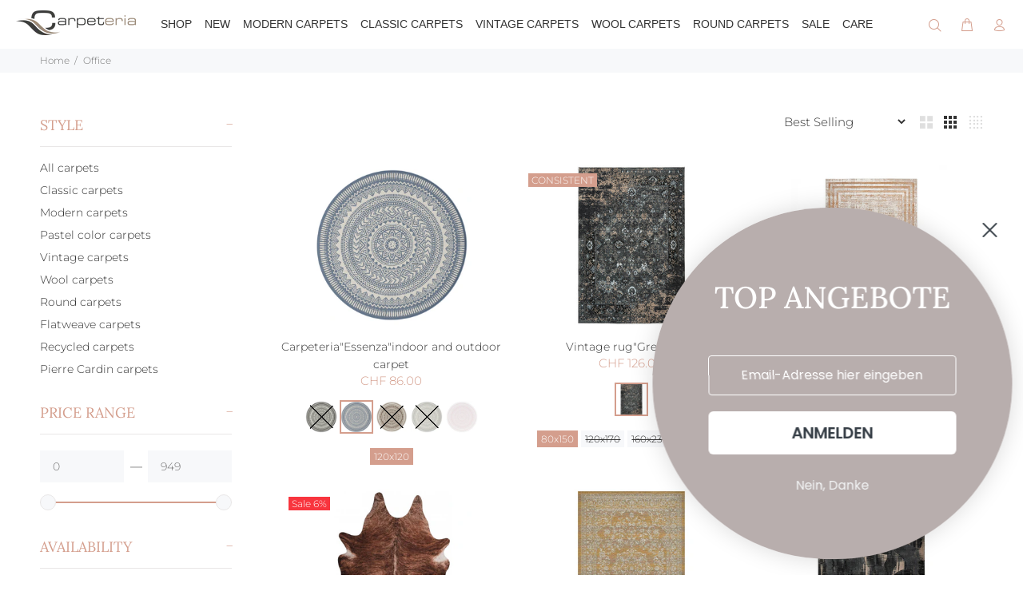

--- FILE ---
content_type: text/html; charset=utf-8
request_url: https://www.carpeteria.ch/en/collections/office
body_size: 29493
content:
<!doctype html>
<!--[if IE 9]> <html class="ie9 no-js" lang="en"> <![endif]-->
<!--[if (gt IE 9)|!(IE)]><!--> <html class="no-js" lang="en"> <!--<![endif]-->
<head>
  <!-- Basic page needs ================================================== -->
  <meta charset="utf-8">
  <!--[if IE]><meta http-equiv="X-UA-Compatible" content="IE=edge,chrome=1"><![endif]-->
  <meta name="viewport" content="width=device-width,initial-scale=1">
  <meta name="theme-color" content="#d49e8d">
  <meta name="keywords" content="Shopify Template" />
  <meta name="author" content="p-themes">
  <link rel="canonical" href="https://www.carpeteria.ch/en/collections/office"><link rel="shortcut icon" href="//www.carpeteria.ch/cdn/shop/files/carpeteria_favicon_32x32.png?v=1639378895" type="image/png"><!-- Title and description ================================================== --><title>Beautiful carpets for the office from Carpeteria
</title><meta name="description" content="Here you will find a selection of rugs that are ideal for the office. Be inspired by our carpet selection."><!-- Social meta ================================================== --><!-- /snippets/social-meta-tags.liquid -->




<meta property="og:site_name" content="Carpeteria">
<meta property="og:url" content="https://www.carpeteria.ch/en/collections/office">
<meta property="og:title" content="OFFICE">
<meta property="og:type" content="product.group">
<meta property="og:description" content="Here you will find a selection of rugs that are ideal for the office. Be inspired by our carpet selection.">

<meta property="og:image" content="http://www.carpeteria.ch/cdn/shop/collections/buro-874833_1200x1200.jpg?v=1668410166">
<meta property="og:image:secure_url" content="https://www.carpeteria.ch/cdn/shop/collections/buro-874833_1200x1200.jpg?v=1668410166">


<meta name="twitter:card" content="summary_large_image">
<meta name="twitter:title" content="OFFICE">
<meta name="twitter:description" content="Here you will find a selection of rugs that are ideal for the office. Be inspired by our carpet selection.">
<!-- Helpers ================================================== -->

  <!-- CSS ================================================== -->
<link href="//www.carpeteria.ch/cdn/shop/t/24/assets/theme.css?v=123190018506568900771758538781" rel="stylesheet" type="text/css" media="all" />

<script src="//www.carpeteria.ch/cdn/shop/t/24/assets/jquery.min.js?v=146653844047132007351686646437" defer="defer"></script><!-- Header hook for plugins ================================================== -->
  <script>window.performance && window.performance.mark && window.performance.mark('shopify.content_for_header.start');</script><meta name="google-site-verification" content="qgBfYVWSqs6yUG-rGQlvjpwhg7LlshR8LFzBZBEN4sk">
<meta name="facebook-domain-verification" content="3n2soclmxwvsu1qd2buxhwjn8up1ag">
<meta name="facebook-domain-verification" content="xqqu59qgvm3jhepzxw78s6ml8n0r73">
<meta id="shopify-digital-wallet" name="shopify-digital-wallet" content="/51777929373/digital_wallets/dialog">
<meta name="shopify-checkout-api-token" content="4f0c31c15f0e76a9c599dc43447e62b6">
<meta id="in-context-paypal-metadata" data-shop-id="51777929373" data-venmo-supported="false" data-environment="production" data-locale="en_US" data-paypal-v4="true" data-currency="CHF">
<link rel="alternate" type="application/atom+xml" title="Feed" href="/en/collections/office.atom" />
<link rel="next" href="/en/collections/office?page=2">
<link rel="alternate" hreflang="x-default" href="https://www.carpeteria.ch/collections/buero">
<link rel="alternate" hreflang="de" href="https://www.carpeteria.ch/collections/buero">
<link rel="alternate" hreflang="en" href="https://www.carpeteria.ch/en/collections/office">
<link rel="alternate" hreflang="fr" href="https://www.carpeteria.ch/fr/collections/bureau">
<link rel="alternate" type="application/json+oembed" href="https://www.carpeteria.ch/en/collections/office.oembed">
<script async="async" src="/checkouts/internal/preloads.js?locale=en-CH"></script>
<link rel="preconnect" href="https://shop.app" crossorigin="anonymous">
<script async="async" src="https://shop.app/checkouts/internal/preloads.js?locale=en-CH&shop_id=51777929373" crossorigin="anonymous"></script>
<script id="apple-pay-shop-capabilities" type="application/json">{"shopId":51777929373,"countryCode":"CH","currencyCode":"CHF","merchantCapabilities":["supports3DS"],"merchantId":"gid:\/\/shopify\/Shop\/51777929373","merchantName":"Carpeteria","requiredBillingContactFields":["postalAddress","email","phone"],"requiredShippingContactFields":["postalAddress","email","phone"],"shippingType":"shipping","supportedNetworks":["visa","masterCard","amex"],"total":{"type":"pending","label":"Carpeteria","amount":"1.00"},"shopifyPaymentsEnabled":true,"supportsSubscriptions":true}</script>
<script id="shopify-features" type="application/json">{"accessToken":"4f0c31c15f0e76a9c599dc43447e62b6","betas":["rich-media-storefront-analytics"],"domain":"www.carpeteria.ch","predictiveSearch":true,"shopId":51777929373,"locale":"en"}</script>
<script>var Shopify = Shopify || {};
Shopify.shop = "carpeteriaswitzerland.myshopify.com";
Shopify.locale = "en";
Shopify.currency = {"active":"CHF","rate":"1.0"};
Shopify.country = "CH";
Shopify.theme = {"name":"THEME NEU - 25.05.2023","id":132761387165,"schema_name":"Wokiee","schema_version":"2.3.1 shopify 2.0","theme_store_id":null,"role":"main"};
Shopify.theme.handle = "null";
Shopify.theme.style = {"id":null,"handle":null};
Shopify.cdnHost = "www.carpeteria.ch/cdn";
Shopify.routes = Shopify.routes || {};
Shopify.routes.root = "/en/";</script>
<script type="module">!function(o){(o.Shopify=o.Shopify||{}).modules=!0}(window);</script>
<script>!function(o){function n(){var o=[];function n(){o.push(Array.prototype.slice.apply(arguments))}return n.q=o,n}var t=o.Shopify=o.Shopify||{};t.loadFeatures=n(),t.autoloadFeatures=n()}(window);</script>
<script>
  window.ShopifyPay = window.ShopifyPay || {};
  window.ShopifyPay.apiHost = "shop.app\/pay";
  window.ShopifyPay.redirectState = null;
</script>
<script id="shop-js-analytics" type="application/json">{"pageType":"collection"}</script>
<script defer="defer" async type="module" src="//www.carpeteria.ch/cdn/shopifycloud/shop-js/modules/v2/client.init-shop-cart-sync_BdyHc3Nr.en.esm.js"></script>
<script defer="defer" async type="module" src="//www.carpeteria.ch/cdn/shopifycloud/shop-js/modules/v2/chunk.common_Daul8nwZ.esm.js"></script>
<script type="module">
  await import("//www.carpeteria.ch/cdn/shopifycloud/shop-js/modules/v2/client.init-shop-cart-sync_BdyHc3Nr.en.esm.js");
await import("//www.carpeteria.ch/cdn/shopifycloud/shop-js/modules/v2/chunk.common_Daul8nwZ.esm.js");

  window.Shopify.SignInWithShop?.initShopCartSync?.({"fedCMEnabled":true,"windoidEnabled":true});

</script>
<script>
  window.Shopify = window.Shopify || {};
  if (!window.Shopify.featureAssets) window.Shopify.featureAssets = {};
  window.Shopify.featureAssets['shop-js'] = {"shop-cart-sync":["modules/v2/client.shop-cart-sync_QYOiDySF.en.esm.js","modules/v2/chunk.common_Daul8nwZ.esm.js"],"init-fed-cm":["modules/v2/client.init-fed-cm_DchLp9rc.en.esm.js","modules/v2/chunk.common_Daul8nwZ.esm.js"],"shop-button":["modules/v2/client.shop-button_OV7bAJc5.en.esm.js","modules/v2/chunk.common_Daul8nwZ.esm.js"],"init-windoid":["modules/v2/client.init-windoid_DwxFKQ8e.en.esm.js","modules/v2/chunk.common_Daul8nwZ.esm.js"],"shop-cash-offers":["modules/v2/client.shop-cash-offers_DWtL6Bq3.en.esm.js","modules/v2/chunk.common_Daul8nwZ.esm.js","modules/v2/chunk.modal_CQq8HTM6.esm.js"],"shop-toast-manager":["modules/v2/client.shop-toast-manager_CX9r1SjA.en.esm.js","modules/v2/chunk.common_Daul8nwZ.esm.js"],"init-shop-email-lookup-coordinator":["modules/v2/client.init-shop-email-lookup-coordinator_UhKnw74l.en.esm.js","modules/v2/chunk.common_Daul8nwZ.esm.js"],"pay-button":["modules/v2/client.pay-button_DzxNnLDY.en.esm.js","modules/v2/chunk.common_Daul8nwZ.esm.js"],"avatar":["modules/v2/client.avatar_BTnouDA3.en.esm.js"],"init-shop-cart-sync":["modules/v2/client.init-shop-cart-sync_BdyHc3Nr.en.esm.js","modules/v2/chunk.common_Daul8nwZ.esm.js"],"shop-login-button":["modules/v2/client.shop-login-button_D8B466_1.en.esm.js","modules/v2/chunk.common_Daul8nwZ.esm.js","modules/v2/chunk.modal_CQq8HTM6.esm.js"],"init-customer-accounts-sign-up":["modules/v2/client.init-customer-accounts-sign-up_C8fpPm4i.en.esm.js","modules/v2/client.shop-login-button_D8B466_1.en.esm.js","modules/v2/chunk.common_Daul8nwZ.esm.js","modules/v2/chunk.modal_CQq8HTM6.esm.js"],"init-shop-for-new-customer-accounts":["modules/v2/client.init-shop-for-new-customer-accounts_CVTO0Ztu.en.esm.js","modules/v2/client.shop-login-button_D8B466_1.en.esm.js","modules/v2/chunk.common_Daul8nwZ.esm.js","modules/v2/chunk.modal_CQq8HTM6.esm.js"],"init-customer-accounts":["modules/v2/client.init-customer-accounts_dRgKMfrE.en.esm.js","modules/v2/client.shop-login-button_D8B466_1.en.esm.js","modules/v2/chunk.common_Daul8nwZ.esm.js","modules/v2/chunk.modal_CQq8HTM6.esm.js"],"shop-follow-button":["modules/v2/client.shop-follow-button_CkZpjEct.en.esm.js","modules/v2/chunk.common_Daul8nwZ.esm.js","modules/v2/chunk.modal_CQq8HTM6.esm.js"],"lead-capture":["modules/v2/client.lead-capture_BntHBhfp.en.esm.js","modules/v2/chunk.common_Daul8nwZ.esm.js","modules/v2/chunk.modal_CQq8HTM6.esm.js"],"checkout-modal":["modules/v2/client.checkout-modal_CfxcYbTm.en.esm.js","modules/v2/chunk.common_Daul8nwZ.esm.js","modules/v2/chunk.modal_CQq8HTM6.esm.js"],"shop-login":["modules/v2/client.shop-login_Da4GZ2H6.en.esm.js","modules/v2/chunk.common_Daul8nwZ.esm.js","modules/v2/chunk.modal_CQq8HTM6.esm.js"],"payment-terms":["modules/v2/client.payment-terms_MV4M3zvL.en.esm.js","modules/v2/chunk.common_Daul8nwZ.esm.js","modules/v2/chunk.modal_CQq8HTM6.esm.js"]};
</script>
<script id="__st">var __st={"a":51777929373,"offset":3600,"reqid":"3fbf6dea-cd05-4e30-a574-5b9a0a005d17-1768964837","pageurl":"www.carpeteria.ch\/en\/collections\/office","u":"2812c293a0b5","p":"collection","rtyp":"collection","rid":263473430685};</script>
<script>window.ShopifyPaypalV4VisibilityTracking = true;</script>
<script id="captcha-bootstrap">!function(){'use strict';const t='contact',e='account',n='new_comment',o=[[t,t],['blogs',n],['comments',n],[t,'customer']],c=[[e,'customer_login'],[e,'guest_login'],[e,'recover_customer_password'],[e,'create_customer']],r=t=>t.map((([t,e])=>`form[action*='/${t}']:not([data-nocaptcha='true']) input[name='form_type'][value='${e}']`)).join(','),a=t=>()=>t?[...document.querySelectorAll(t)].map((t=>t.form)):[];function s(){const t=[...o],e=r(t);return a(e)}const i='password',u='form_key',d=['recaptcha-v3-token','g-recaptcha-response','h-captcha-response',i],f=()=>{try{return window.sessionStorage}catch{return}},m='__shopify_v',_=t=>t.elements[u];function p(t,e,n=!1){try{const o=window.sessionStorage,c=JSON.parse(o.getItem(e)),{data:r}=function(t){const{data:e,action:n}=t;return t[m]||n?{data:e,action:n}:{data:t,action:n}}(c);for(const[e,n]of Object.entries(r))t.elements[e]&&(t.elements[e].value=n);n&&o.removeItem(e)}catch(o){console.error('form repopulation failed',{error:o})}}const l='form_type',E='cptcha';function T(t){t.dataset[E]=!0}const w=window,h=w.document,L='Shopify',v='ce_forms',y='captcha';let A=!1;((t,e)=>{const n=(g='f06e6c50-85a8-45c8-87d0-21a2b65856fe',I='https://cdn.shopify.com/shopifycloud/storefront-forms-hcaptcha/ce_storefront_forms_captcha_hcaptcha.v1.5.2.iife.js',D={infoText:'Protected by hCaptcha',privacyText:'Privacy',termsText:'Terms'},(t,e,n)=>{const o=w[L][v],c=o.bindForm;if(c)return c(t,g,e,D).then(n);var r;o.q.push([[t,g,e,D],n]),r=I,A||(h.body.append(Object.assign(h.createElement('script'),{id:'captcha-provider',async:!0,src:r})),A=!0)});var g,I,D;w[L]=w[L]||{},w[L][v]=w[L][v]||{},w[L][v].q=[],w[L][y]=w[L][y]||{},w[L][y].protect=function(t,e){n(t,void 0,e),T(t)},Object.freeze(w[L][y]),function(t,e,n,w,h,L){const[v,y,A,g]=function(t,e,n){const i=e?o:[],u=t?c:[],d=[...i,...u],f=r(d),m=r(i),_=r(d.filter((([t,e])=>n.includes(e))));return[a(f),a(m),a(_),s()]}(w,h,L),I=t=>{const e=t.target;return e instanceof HTMLFormElement?e:e&&e.form},D=t=>v().includes(t);t.addEventListener('submit',(t=>{const e=I(t);if(!e)return;const n=D(e)&&!e.dataset.hcaptchaBound&&!e.dataset.recaptchaBound,o=_(e),c=g().includes(e)&&(!o||!o.value);(n||c)&&t.preventDefault(),c&&!n&&(function(t){try{if(!f())return;!function(t){const e=f();if(!e)return;const n=_(t);if(!n)return;const o=n.value;o&&e.removeItem(o)}(t);const e=Array.from(Array(32),(()=>Math.random().toString(36)[2])).join('');!function(t,e){_(t)||t.append(Object.assign(document.createElement('input'),{type:'hidden',name:u})),t.elements[u].value=e}(t,e),function(t,e){const n=f();if(!n)return;const o=[...t.querySelectorAll(`input[type='${i}']`)].map((({name:t})=>t)),c=[...d,...o],r={};for(const[a,s]of new FormData(t).entries())c.includes(a)||(r[a]=s);n.setItem(e,JSON.stringify({[m]:1,action:t.action,data:r}))}(t,e)}catch(e){console.error('failed to persist form',e)}}(e),e.submit())}));const S=(t,e)=>{t&&!t.dataset[E]&&(n(t,e.some((e=>e===t))),T(t))};for(const o of['focusin','change'])t.addEventListener(o,(t=>{const e=I(t);D(e)&&S(e,y())}));const B=e.get('form_key'),M=e.get(l),P=B&&M;t.addEventListener('DOMContentLoaded',(()=>{const t=y();if(P)for(const e of t)e.elements[l].value===M&&p(e,B);[...new Set([...A(),...v().filter((t=>'true'===t.dataset.shopifyCaptcha))])].forEach((e=>S(e,t)))}))}(h,new URLSearchParams(w.location.search),n,t,e,['guest_login'])})(!0,!0)}();</script>
<script integrity="sha256-4kQ18oKyAcykRKYeNunJcIwy7WH5gtpwJnB7kiuLZ1E=" data-source-attribution="shopify.loadfeatures" defer="defer" src="//www.carpeteria.ch/cdn/shopifycloud/storefront/assets/storefront/load_feature-a0a9edcb.js" crossorigin="anonymous"></script>
<script crossorigin="anonymous" defer="defer" src="//www.carpeteria.ch/cdn/shopifycloud/storefront/assets/shopify_pay/storefront-65b4c6d7.js?v=20250812"></script>
<script data-source-attribution="shopify.dynamic_checkout.dynamic.init">var Shopify=Shopify||{};Shopify.PaymentButton=Shopify.PaymentButton||{isStorefrontPortableWallets:!0,init:function(){window.Shopify.PaymentButton.init=function(){};var t=document.createElement("script");t.src="https://www.carpeteria.ch/cdn/shopifycloud/portable-wallets/latest/portable-wallets.en.js",t.type="module",document.head.appendChild(t)}};
</script>
<script data-source-attribution="shopify.dynamic_checkout.buyer_consent">
  function portableWalletsHideBuyerConsent(e){var t=document.getElementById("shopify-buyer-consent"),n=document.getElementById("shopify-subscription-policy-button");t&&n&&(t.classList.add("hidden"),t.setAttribute("aria-hidden","true"),n.removeEventListener("click",e))}function portableWalletsShowBuyerConsent(e){var t=document.getElementById("shopify-buyer-consent"),n=document.getElementById("shopify-subscription-policy-button");t&&n&&(t.classList.remove("hidden"),t.removeAttribute("aria-hidden"),n.addEventListener("click",e))}window.Shopify?.PaymentButton&&(window.Shopify.PaymentButton.hideBuyerConsent=portableWalletsHideBuyerConsent,window.Shopify.PaymentButton.showBuyerConsent=portableWalletsShowBuyerConsent);
</script>
<script data-source-attribution="shopify.dynamic_checkout.cart.bootstrap">document.addEventListener("DOMContentLoaded",(function(){function t(){return document.querySelector("shopify-accelerated-checkout-cart, shopify-accelerated-checkout")}if(t())Shopify.PaymentButton.init();else{new MutationObserver((function(e,n){t()&&(Shopify.PaymentButton.init(),n.disconnect())})).observe(document.body,{childList:!0,subtree:!0})}}));
</script>
<script id='scb4127' type='text/javascript' async='' src='https://www.carpeteria.ch/cdn/shopifycloud/privacy-banner/storefront-banner.js'></script><link id="shopify-accelerated-checkout-styles" rel="stylesheet" media="screen" href="https://www.carpeteria.ch/cdn/shopifycloud/portable-wallets/latest/accelerated-checkout-backwards-compat.css" crossorigin="anonymous">
<style id="shopify-accelerated-checkout-cart">
        #shopify-buyer-consent {
  margin-top: 1em;
  display: inline-block;
  width: 100%;
}

#shopify-buyer-consent.hidden {
  display: none;
}

#shopify-subscription-policy-button {
  background: none;
  border: none;
  padding: 0;
  text-decoration: underline;
  font-size: inherit;
  cursor: pointer;
}

#shopify-subscription-policy-button::before {
  box-shadow: none;
}

      </style>
<script id="sections-script" data-sections="promo-fixed" defer="defer" src="//www.carpeteria.ch/cdn/shop/t/24/compiled_assets/scripts.js?v=8689"></script>
<script>window.performance && window.performance.mark && window.performance.mark('shopify.content_for_header.end');</script>
  <!-- /Header hook for plugins ================================================== --><style>
    [data-rating="0.0"]{
      display:none !important;
    }
  </style><style>
    .tt-flbtn.disabled{
    opacity: 0.3;
    }
  </style>
<!-- BEGIN app block: shopify://apps/yotpo-product-reviews/blocks/settings/eb7dfd7d-db44-4334-bc49-c893b51b36cf -->


<script type="text/javascript">
  (function e(){var e=document.createElement("script");
  e.type="text/javascript",e.async=true,
  e.src="//staticw2.yotpo.com/8grwqfZBEblgHTbX9qh7hnbjQjlTsP5BPvCHxUfv/widget.js?lang=en";
  var t=document.getElementsByTagName("script")[0];
  t.parentNode.insertBefore(e,t)})();
</script>



  
<!-- END app block --><!-- BEGIN app block: shopify://apps/klaviyo-email-marketing-sms/blocks/klaviyo-onsite-embed/2632fe16-c075-4321-a88b-50b567f42507 -->












  <script async src="https://static.klaviyo.com/onsite/js/SPv9zW/klaviyo.js?company_id=SPv9zW"></script>
  <script>!function(){if(!window.klaviyo){window._klOnsite=window._klOnsite||[];try{window.klaviyo=new Proxy({},{get:function(n,i){return"push"===i?function(){var n;(n=window._klOnsite).push.apply(n,arguments)}:function(){for(var n=arguments.length,o=new Array(n),w=0;w<n;w++)o[w]=arguments[w];var t="function"==typeof o[o.length-1]?o.pop():void 0,e=new Promise((function(n){window._klOnsite.push([i].concat(o,[function(i){t&&t(i),n(i)}]))}));return e}}})}catch(n){window.klaviyo=window.klaviyo||[],window.klaviyo.push=function(){var n;(n=window._klOnsite).push.apply(n,arguments)}}}}();</script>

  




  <script>
    window.klaviyoReviewsProductDesignMode = false
  </script>







<!-- END app block --><script src="https://cdn.shopify.com/extensions/4d5a2c47-c9fc-4724-a26e-14d501c856c6/attrac-6/assets/attrac-embed-bars.js" type="text/javascript" defer="defer"></script>
<script src="https://cdn.shopify.com/extensions/019bb13b-e701-7f34-b935-c9e8620fd922/tms-prod-148/assets/tms-translator.min.js" type="text/javascript" defer="defer"></script>
<link href="https://monorail-edge.shopifysvc.com" rel="dns-prefetch">
<script>(function(){if ("sendBeacon" in navigator && "performance" in window) {try {var session_token_from_headers = performance.getEntriesByType('navigation')[0].serverTiming.find(x => x.name == '_s').description;} catch {var session_token_from_headers = undefined;}var session_cookie_matches = document.cookie.match(/_shopify_s=([^;]*)/);var session_token_from_cookie = session_cookie_matches && session_cookie_matches.length === 2 ? session_cookie_matches[1] : "";var session_token = session_token_from_headers || session_token_from_cookie || "";function handle_abandonment_event(e) {var entries = performance.getEntries().filter(function(entry) {return /monorail-edge.shopifysvc.com/.test(entry.name);});if (!window.abandonment_tracked && entries.length === 0) {window.abandonment_tracked = true;var currentMs = Date.now();var navigation_start = performance.timing.navigationStart;var payload = {shop_id: 51777929373,url: window.location.href,navigation_start,duration: currentMs - navigation_start,session_token,page_type: "collection"};window.navigator.sendBeacon("https://monorail-edge.shopifysvc.com/v1/produce", JSON.stringify({schema_id: "online_store_buyer_site_abandonment/1.1",payload: payload,metadata: {event_created_at_ms: currentMs,event_sent_at_ms: currentMs}}));}}window.addEventListener('pagehide', handle_abandonment_event);}}());</script>
<script id="web-pixels-manager-setup">(function e(e,d,r,n,o){if(void 0===o&&(o={}),!Boolean(null===(a=null===(i=window.Shopify)||void 0===i?void 0:i.analytics)||void 0===a?void 0:a.replayQueue)){var i,a;window.Shopify=window.Shopify||{};var t=window.Shopify;t.analytics=t.analytics||{};var s=t.analytics;s.replayQueue=[],s.publish=function(e,d,r){return s.replayQueue.push([e,d,r]),!0};try{self.performance.mark("wpm:start")}catch(e){}var l=function(){var e={modern:/Edge?\/(1{2}[4-9]|1[2-9]\d|[2-9]\d{2}|\d{4,})\.\d+(\.\d+|)|Firefox\/(1{2}[4-9]|1[2-9]\d|[2-9]\d{2}|\d{4,})\.\d+(\.\d+|)|Chrom(ium|e)\/(9{2}|\d{3,})\.\d+(\.\d+|)|(Maci|X1{2}).+ Version\/(15\.\d+|(1[6-9]|[2-9]\d|\d{3,})\.\d+)([,.]\d+|)( \(\w+\)|)( Mobile\/\w+|) Safari\/|Chrome.+OPR\/(9{2}|\d{3,})\.\d+\.\d+|(CPU[ +]OS|iPhone[ +]OS|CPU[ +]iPhone|CPU IPhone OS|CPU iPad OS)[ +]+(15[._]\d+|(1[6-9]|[2-9]\d|\d{3,})[._]\d+)([._]\d+|)|Android:?[ /-](13[3-9]|1[4-9]\d|[2-9]\d{2}|\d{4,})(\.\d+|)(\.\d+|)|Android.+Firefox\/(13[5-9]|1[4-9]\d|[2-9]\d{2}|\d{4,})\.\d+(\.\d+|)|Android.+Chrom(ium|e)\/(13[3-9]|1[4-9]\d|[2-9]\d{2}|\d{4,})\.\d+(\.\d+|)|SamsungBrowser\/([2-9]\d|\d{3,})\.\d+/,legacy:/Edge?\/(1[6-9]|[2-9]\d|\d{3,})\.\d+(\.\d+|)|Firefox\/(5[4-9]|[6-9]\d|\d{3,})\.\d+(\.\d+|)|Chrom(ium|e)\/(5[1-9]|[6-9]\d|\d{3,})\.\d+(\.\d+|)([\d.]+$|.*Safari\/(?![\d.]+ Edge\/[\d.]+$))|(Maci|X1{2}).+ Version\/(10\.\d+|(1[1-9]|[2-9]\d|\d{3,})\.\d+)([,.]\d+|)( \(\w+\)|)( Mobile\/\w+|) Safari\/|Chrome.+OPR\/(3[89]|[4-9]\d|\d{3,})\.\d+\.\d+|(CPU[ +]OS|iPhone[ +]OS|CPU[ +]iPhone|CPU IPhone OS|CPU iPad OS)[ +]+(10[._]\d+|(1[1-9]|[2-9]\d|\d{3,})[._]\d+)([._]\d+|)|Android:?[ /-](13[3-9]|1[4-9]\d|[2-9]\d{2}|\d{4,})(\.\d+|)(\.\d+|)|Mobile Safari.+OPR\/([89]\d|\d{3,})\.\d+\.\d+|Android.+Firefox\/(13[5-9]|1[4-9]\d|[2-9]\d{2}|\d{4,})\.\d+(\.\d+|)|Android.+Chrom(ium|e)\/(13[3-9]|1[4-9]\d|[2-9]\d{2}|\d{4,})\.\d+(\.\d+|)|Android.+(UC? ?Browser|UCWEB|U3)[ /]?(15\.([5-9]|\d{2,})|(1[6-9]|[2-9]\d|\d{3,})\.\d+)\.\d+|SamsungBrowser\/(5\.\d+|([6-9]|\d{2,})\.\d+)|Android.+MQ{2}Browser\/(14(\.(9|\d{2,})|)|(1[5-9]|[2-9]\d|\d{3,})(\.\d+|))(\.\d+|)|K[Aa][Ii]OS\/(3\.\d+|([4-9]|\d{2,})\.\d+)(\.\d+|)/},d=e.modern,r=e.legacy,n=navigator.userAgent;return n.match(d)?"modern":n.match(r)?"legacy":"unknown"}(),u="modern"===l?"modern":"legacy",c=(null!=n?n:{modern:"",legacy:""})[u],f=function(e){return[e.baseUrl,"/wpm","/b",e.hashVersion,"modern"===e.buildTarget?"m":"l",".js"].join("")}({baseUrl:d,hashVersion:r,buildTarget:u}),m=function(e){var d=e.version,r=e.bundleTarget,n=e.surface,o=e.pageUrl,i=e.monorailEndpoint;return{emit:function(e){var a=e.status,t=e.errorMsg,s=(new Date).getTime(),l=JSON.stringify({metadata:{event_sent_at_ms:s},events:[{schema_id:"web_pixels_manager_load/3.1",payload:{version:d,bundle_target:r,page_url:o,status:a,surface:n,error_msg:t},metadata:{event_created_at_ms:s}}]});if(!i)return console&&console.warn&&console.warn("[Web Pixels Manager] No Monorail endpoint provided, skipping logging."),!1;try{return self.navigator.sendBeacon.bind(self.navigator)(i,l)}catch(e){}var u=new XMLHttpRequest;try{return u.open("POST",i,!0),u.setRequestHeader("Content-Type","text/plain"),u.send(l),!0}catch(e){return console&&console.warn&&console.warn("[Web Pixels Manager] Got an unhandled error while logging to Monorail."),!1}}}}({version:r,bundleTarget:l,surface:e.surface,pageUrl:self.location.href,monorailEndpoint:e.monorailEndpoint});try{o.browserTarget=l,function(e){var d=e.src,r=e.async,n=void 0===r||r,o=e.onload,i=e.onerror,a=e.sri,t=e.scriptDataAttributes,s=void 0===t?{}:t,l=document.createElement("script"),u=document.querySelector("head"),c=document.querySelector("body");if(l.async=n,l.src=d,a&&(l.integrity=a,l.crossOrigin="anonymous"),s)for(var f in s)if(Object.prototype.hasOwnProperty.call(s,f))try{l.dataset[f]=s[f]}catch(e){}if(o&&l.addEventListener("load",o),i&&l.addEventListener("error",i),u)u.appendChild(l);else{if(!c)throw new Error("Did not find a head or body element to append the script");c.appendChild(l)}}({src:f,async:!0,onload:function(){if(!function(){var e,d;return Boolean(null===(d=null===(e=window.Shopify)||void 0===e?void 0:e.analytics)||void 0===d?void 0:d.initialized)}()){var d=window.webPixelsManager.init(e)||void 0;if(d){var r=window.Shopify.analytics;r.replayQueue.forEach((function(e){var r=e[0],n=e[1],o=e[2];d.publishCustomEvent(r,n,o)})),r.replayQueue=[],r.publish=d.publishCustomEvent,r.visitor=d.visitor,r.initialized=!0}}},onerror:function(){return m.emit({status:"failed",errorMsg:"".concat(f," has failed to load")})},sri:function(e){var d=/^sha384-[A-Za-z0-9+/=]+$/;return"string"==typeof e&&d.test(e)}(c)?c:"",scriptDataAttributes:o}),m.emit({status:"loading"})}catch(e){m.emit({status:"failed",errorMsg:(null==e?void 0:e.message)||"Unknown error"})}}})({shopId: 51777929373,storefrontBaseUrl: "https://www.carpeteria.ch",extensionsBaseUrl: "https://extensions.shopifycdn.com/cdn/shopifycloud/web-pixels-manager",monorailEndpoint: "https://monorail-edge.shopifysvc.com/unstable/produce_batch",surface: "storefront-renderer",enabledBetaFlags: ["2dca8a86"],webPixelsConfigList: [{"id":"617873565","configuration":"{\"config\":\"{\\\"pixel_id\\\":\\\"G-Z5BKC753PV\\\",\\\"target_country\\\":\\\"CH\\\",\\\"gtag_events\\\":[{\\\"type\\\":\\\"search\\\",\\\"action_label\\\":[\\\"G-Z5BKC753PV\\\",\\\"AW-381080286\\\/1B-gCOn2vcICEN6l27UB\\\"]},{\\\"type\\\":\\\"begin_checkout\\\",\\\"action_label\\\":[\\\"G-Z5BKC753PV\\\",\\\"AW-381080286\\\/Ib6GCOb2vcICEN6l27UB\\\"]},{\\\"type\\\":\\\"view_item\\\",\\\"action_label\\\":[\\\"G-Z5BKC753PV\\\",\\\"AW-381080286\\\/51TyCOD2vcICEN6l27UB\\\",\\\"MC-HN8WTYS6MD\\\"]},{\\\"type\\\":\\\"purchase\\\",\\\"action_label\\\":[\\\"G-Z5BKC753PV\\\",\\\"AW-381080286\\\/9BoBCN32vcICEN6l27UB\\\",\\\"MC-HN8WTYS6MD\\\"]},{\\\"type\\\":\\\"page_view\\\",\\\"action_label\\\":[\\\"G-Z5BKC753PV\\\",\\\"AW-381080286\\\/NUZlCPn0vcICEN6l27UB\\\",\\\"MC-HN8WTYS6MD\\\"]},{\\\"type\\\":\\\"add_payment_info\\\",\\\"action_label\\\":[\\\"G-Z5BKC753PV\\\",\\\"AW-381080286\\\/B-rPCOz2vcICEN6l27UB\\\"]},{\\\"type\\\":\\\"add_to_cart\\\",\\\"action_label\\\":[\\\"G-Z5BKC753PV\\\",\\\"AW-381080286\\\/oPzNCOP2vcICEN6l27UB\\\"]}],\\\"enable_monitoring_mode\\\":false}\"}","eventPayloadVersion":"v1","runtimeContext":"OPEN","scriptVersion":"b2a88bafab3e21179ed38636efcd8a93","type":"APP","apiClientId":1780363,"privacyPurposes":[],"dataSharingAdjustments":{"protectedCustomerApprovalScopes":["read_customer_address","read_customer_email","read_customer_name","read_customer_personal_data","read_customer_phone"]}},{"id":"254705821","configuration":"{\"pixel_id\":\"828569164511780\",\"pixel_type\":\"facebook_pixel\",\"metaapp_system_user_token\":\"-\"}","eventPayloadVersion":"v1","runtimeContext":"OPEN","scriptVersion":"ca16bc87fe92b6042fbaa3acc2fbdaa6","type":"APP","apiClientId":2329312,"privacyPurposes":["ANALYTICS","MARKETING","SALE_OF_DATA"],"dataSharingAdjustments":{"protectedCustomerApprovalScopes":["read_customer_address","read_customer_email","read_customer_name","read_customer_personal_data","read_customer_phone"]}},{"id":"100368541","configuration":"{\"tagID\":\"2612568143385\"}","eventPayloadVersion":"v1","runtimeContext":"STRICT","scriptVersion":"18031546ee651571ed29edbe71a3550b","type":"APP","apiClientId":3009811,"privacyPurposes":["ANALYTICS","MARKETING","SALE_OF_DATA"],"dataSharingAdjustments":{"protectedCustomerApprovalScopes":["read_customer_address","read_customer_email","read_customer_name","read_customer_personal_data","read_customer_phone"]}},{"id":"shopify-app-pixel","configuration":"{}","eventPayloadVersion":"v1","runtimeContext":"STRICT","scriptVersion":"0450","apiClientId":"shopify-pixel","type":"APP","privacyPurposes":["ANALYTICS","MARKETING"]},{"id":"shopify-custom-pixel","eventPayloadVersion":"v1","runtimeContext":"LAX","scriptVersion":"0450","apiClientId":"shopify-pixel","type":"CUSTOM","privacyPurposes":["ANALYTICS","MARKETING"]}],isMerchantRequest: false,initData: {"shop":{"name":"Carpeteria","paymentSettings":{"currencyCode":"CHF"},"myshopifyDomain":"carpeteriaswitzerland.myshopify.com","countryCode":"CH","storefrontUrl":"https:\/\/www.carpeteria.ch\/en"},"customer":null,"cart":null,"checkout":null,"productVariants":[],"purchasingCompany":null},},"https://www.carpeteria.ch/cdn","fcfee988w5aeb613cpc8e4bc33m6693e112",{"modern":"","legacy":""},{"shopId":"51777929373","storefrontBaseUrl":"https:\/\/www.carpeteria.ch","extensionBaseUrl":"https:\/\/extensions.shopifycdn.com\/cdn\/shopifycloud\/web-pixels-manager","surface":"storefront-renderer","enabledBetaFlags":"[\"2dca8a86\"]","isMerchantRequest":"false","hashVersion":"fcfee988w5aeb613cpc8e4bc33m6693e112","publish":"custom","events":"[[\"page_viewed\",{}],[\"collection_viewed\",{\"collection\":{\"id\":\"263473430685\",\"title\":\"OFFICE\",\"productVariants\":[{\"price\":{\"amount\":89.9,\"currencyCode\":\"CHF\"},\"product\":{\"title\":\"Carpeteria\\\"Essenza\\\"indoor and outdoor carpet\",\"vendor\":\"Carpeteria\",\"id\":\"6012833955997\",\"untranslatedTitle\":\"Carpeteria\\\"Essenza\\\"indoor and outdoor carpet\",\"url\":\"\/en\/products\/essence-round\",\"type\":\"Carpet\"},\"id\":\"39318663528605\",\"image\":{\"src\":\"\/\/www.carpeteria.ch\/cdn\/shop\/products\/runder-in-und-outdoor-teppich-essenza-477251.jpg?v=1651229524\"},\"sku\":\"COP001606\",\"title\":\"black \/ 120x120\",\"untranslatedTitle\":\"Schwarz \/ 120x120\"},{\"price\":{\"amount\":126.0,\"currencyCode\":\"CHF\"},\"product\":{\"title\":\"Vintage rug\\\"Greta 807\\\"\",\"vendor\":\"Carpeteria\",\"id\":\"6013248307357\",\"untranslatedTitle\":\"Vintage rug\\\"Greta 807\\\"\",\"url\":\"\/en\/products\/greta-807\",\"type\":\"Carpet\"},\"id\":\"37724734980253\",\"image\":{\"src\":\"\/\/www.carpeteria.ch\/cdn\/shop\/products\/nachhaltiger-vintage-teppich-greta-807-479592.jpg?v=1642750133\"},\"sku\":\"COP002132\",\"title\":\"anthracite \/ 80x150\",\"untranslatedTitle\":\"Anthrazit \/ 80x150\"},{\"price\":{\"amount\":156.0,\"currencyCode\":\"CHF\"},\"product\":{\"title\":\"Pierre Cardin Designer Carpet “Paris Border”\",\"vendor\":\"Carpeteria\",\"id\":\"7892983873693\",\"untranslatedTitle\":\"Pierre Cardin Designer Carpet “Paris Border”\",\"url\":\"\/en\/products\/pierre-cardin-designer-carpet-paris-502\",\"type\":\"Carpet\"},\"id\":\"44262190809245\",\"image\":{\"src\":\"\/\/www.carpeteria.ch\/cdn\/shop\/products\/pierre-cardin-designer-teppich-paris-bordure-558780.png?v=1701923630\"},\"sku\":\"COP002441\",\"title\":\"Beige \/ 120x170\",\"untranslatedTitle\":\"Beige \/ 120x170\"},{\"price\":{\"amount\":159.0,\"currencyCode\":\"CHF\"},\"product\":{\"title\":\"Carpeteria faux fur rug\\\"Toledo\\\"\",\"vendor\":\"Carpeteria\",\"id\":\"6012999663773\",\"untranslatedTitle\":\"Carpeteria faux fur rug\\\"Toledo\\\"\",\"url\":\"\/en\/products\/toledo\",\"type\":\"Carpet\"},\"id\":\"37723949465757\",\"image\":{\"src\":\"\/\/www.carpeteria.ch\/cdn\/shop\/products\/kunstfell-teppich-toledo-186364.jpg?v=1642750123\"},\"sku\":\"COP002058\",\"title\":\"Brown \/ 155x190\",\"untranslatedTitle\":\"braun \/ 155x190\"},{\"price\":{\"amount\":109.0,\"currencyCode\":\"CHF\"},\"product\":{\"title\":\"Carpeteria\\\"Portofino\\\"indoor and outdoor carpet\",\"vendor\":\"Carpeteria\",\"id\":\"6013203644573\",\"untranslatedTitle\":\"Carpeteria\\\"Portofino\\\"indoor and outdoor carpet\",\"url\":\"\/en\/products\/portofino\",\"type\":\"Carpet\"},\"id\":\"41558760259741\",\"image\":{\"src\":\"\/\/www.carpeteria.ch\/cdn\/shop\/products\/in-und-outdoor-teppich-portofino-144937.jpg?v=1642750135\"},\"sku\":\"COP002092\",\"title\":\"yellow \/ 120x170\",\"untranslatedTitle\":\"Gelb \/ 120x170\"},{\"price\":{\"amount\":126.0,\"currencyCode\":\"CHF\"},\"product\":{\"title\":\"Designer rug\\\"Greta 808\\\"\",\"vendor\":\"Carpeteria\",\"id\":\"6013249519773\",\"untranslatedTitle\":\"Designer rug\\\"Greta 808\\\"\",\"url\":\"\/en\/products\/greta-808\",\"type\":\"Carpet\"},\"id\":\"37724740714653\",\"image\":{\"src\":\"\/\/www.carpeteria.ch\/cdn\/shop\/products\/nachhaltiger-designer-teppich-greta-808-648567.jpg?v=1642750141\"},\"sku\":\"COP002136\",\"title\":\"anthracite \/ 80x150\",\"untranslatedTitle\":\"Anthrazit \/ 80x150\"},{\"price\":{\"amount\":69.0,\"currencyCode\":\"CHF\"},\"product\":{\"title\":\"Carpeteria\\\"Fenix\\\"indoor and outdoor carpet runner\",\"vendor\":\"Carpeteria\",\"id\":\"6012859973789\",\"untranslatedTitle\":\"Carpeteria\\\"Fenix\\\"indoor and outdoor carpet runner\",\"url\":\"\/en\/products\/fenix\",\"type\":\"Carpet\"},\"id\":\"37723375009949\",\"image\":{\"src\":\"\/\/www.carpeteria.ch\/cdn\/shop\/products\/in-und-outdoor-teppichlaufer-fenix-954479.jpg?v=1642750129\"},\"sku\":\"COP001483\",\"title\":\"blue \/ 80x200\",\"untranslatedTitle\":\"Blau \/ 80x200\"},{\"price\":{\"amount\":189.0,\"currencyCode\":\"CHF\"},\"product\":{\"title\":\"Carpeteria wool carpet\\\"Kjell\\\"\",\"vendor\":\"Carpeteria\",\"id\":\"6012986327197\",\"untranslatedTitle\":\"Carpeteria wool carpet\\\"Kjell\\\"\",\"url\":\"\/en\/products\/kjell\",\"type\":\"Carpet\"},\"id\":\"37723852177565\",\"image\":{\"src\":\"\/\/www.carpeteria.ch\/cdn\/shop\/products\/wollteppich-kjell-984335.jpg?v=1642793376\"},\"sku\":\"COP002067\",\"title\":\"nature \/ 80x150\",\"untranslatedTitle\":\"Natur \/ 80x150\"},{\"price\":{\"amount\":86.0,\"currencyCode\":\"CHF\"},\"product\":{\"title\":\"Carpeteria Modern carpet\\\"New York\\\"\",\"vendor\":\"Carpeteria\",\"id\":\"7779975069853\",\"untranslatedTitle\":\"Carpeteria Modern carpet\\\"New York\\\"\",\"url\":\"\/en\/products\/carpeteria-modern-carpet-new-york\",\"type\":\"Carpet\"},\"id\":\"43797322924189\",\"image\":{\"src\":\"\/\/www.carpeteria.ch\/cdn\/shop\/products\/carpeteria-moderner-teppich-new-york-779508.jpg?v=1688389061\"},\"sku\":\"COP002506\",\"title\":\"Black\/Anthracite \/ 80x150\",\"untranslatedTitle\":\"Schwarz\/Anthrazit \/ 80x150\"},{\"price\":{\"amount\":166.0,\"currencyCode\":\"CHF\"},\"product\":{\"title\":\"Carpeteria wool carpet\\\"Lana Shell\\\"\",\"vendor\":\"Carpeteria\",\"id\":\"7289123242141\",\"untranslatedTitle\":\"Carpeteria wool carpet\\\"Lana Shell\\\"\",\"url\":\"\/en\/products\/lana-shell\",\"type\":\"Carpet\"},\"id\":\"41998928609437\",\"image\":{\"src\":\"\/\/www.carpeteria.ch\/cdn\/shop\/products\/wollteppich-lana-shell-623179.jpg?v=1647038790\"},\"sku\":\"COP002230\",\"title\":\"coral \/ 120x170\",\"untranslatedTitle\":\"Korall \/ 120x170\"},{\"price\":{\"amount\":166.0,\"currencyCode\":\"CHF\"},\"product\":{\"title\":\"Carpeteria wool carpet\\\"Lana Blue\\\"\",\"vendor\":\"Carpeteria\",\"id\":\"7289121243293\",\"untranslatedTitle\":\"Carpeteria wool carpet\\\"Lana Blue\\\"\",\"url\":\"\/en\/products\/lana-blue\",\"type\":\"Carpet\"},\"id\":\"41998921105565\",\"image\":{\"src\":\"\/\/www.carpeteria.ch\/cdn\/shop\/products\/wollteppich-lana-blue-537260.jpg?v=1647038781\"},\"sku\":\"COP002192\",\"title\":\"blue \/ 120x170\",\"untranslatedTitle\":\"Blau \/ 120x170\"},{\"price\":{\"amount\":56.0,\"currencyCode\":\"CHF\"},\"product\":{\"title\":\"Carpeteria\\\"Grace\\\"indoor and outdoor carpet\",\"vendor\":\"Carpeteria\",\"id\":\"7289100599453\",\"untranslatedTitle\":\"Carpeteria\\\"Grace\\\"indoor and outdoor carpet\",\"url\":\"\/en\/products\/grace\",\"type\":\"Carpet\"},\"id\":\"41998849802397\",\"image\":{\"src\":\"\/\/www.carpeteria.ch\/cdn\/shop\/products\/in-und-outdoor-teppich-grace-592577.jpg?v=1647038800\"},\"sku\":\"COP002214\",\"title\":\"beige-black \/ 80x150\",\"untranslatedTitle\":\"Beige-Schwarz \/ 80x150\"},{\"price\":{\"amount\":219.0,\"currencyCode\":\"CHF\"},\"product\":{\"title\":\"Carpeteria carpet\\\"Sherpa\\\"\",\"vendor\":\"Carpeteria\",\"id\":\"7291055145117\",\"untranslatedTitle\":\"Carpeteria carpet\\\"Sherpa\\\"\",\"url\":\"\/en\/products\/sherpa\",\"type\":\"Carpet\"},\"id\":\"42007603511453\",\"image\":{\"src\":\"\/\/www.carpeteria.ch\/cdn\/shop\/products\/teppich-sherpa-210688.jpg?v=1646779216\"},\"sku\":\"COP001825\",\"title\":\"anthracite \/ 160x230\",\"untranslatedTitle\":\"Anthrazit \/ 160x230\"},{\"price\":{\"amount\":219.0,\"currencyCode\":\"CHF\"},\"product\":{\"title\":\"Carpeteria\\\"Newport\\\"indoor and outdoor rug\",\"vendor\":\"Carpeteria\",\"id\":\"6577573462173\",\"untranslatedTitle\":\"Carpeteria\\\"Newport\\\"indoor and outdoor rug\",\"url\":\"\/en\/products\/newport\",\"type\":\"Carpet\"},\"id\":\"39373248888989\",\"image\":{\"src\":\"\/\/www.carpeteria.ch\/cdn\/shop\/products\/carpeteria-in-und-outdoor-teppich-newport-901991.jpg?v=1671192066\"},\"sku\":\"COP002104\",\"title\":\"anthracite \/ 200x200\",\"untranslatedTitle\":\"Anthrazit \/ 200x200\"},{\"price\":{\"amount\":479.0,\"currencyCode\":\"CHF\"},\"product\":{\"title\":\"Pierre Cardin Designer Rug\\\"Vendome Vintage\\\"\",\"vendor\":\"Carpeteria\",\"id\":\"7893117567133\",\"untranslatedTitle\":\"Pierre Cardin Designer Rug\\\"Vendome Vintage\\\"\",\"url\":\"\/en\/products\/pierre-cardin-designer-carpet-vendome-701\",\"type\":\"Carpet\"},\"id\":\"44262398263453\",\"image\":{\"src\":\"\/\/www.carpeteria.ch\/cdn\/shop\/products\/pierre-cardin-designer-teppich-vendome-vintage-952206.png?v=1701923631\"},\"sku\":\"COP002424\",\"title\":\"Beige \/ 160x230\",\"untranslatedTitle\":\"Beige \/ 160x230\"}]}}]]"});</script><script>
  window.ShopifyAnalytics = window.ShopifyAnalytics || {};
  window.ShopifyAnalytics.meta = window.ShopifyAnalytics.meta || {};
  window.ShopifyAnalytics.meta.currency = 'CHF';
  var meta = {"products":[{"id":6012833955997,"gid":"gid:\/\/shopify\/Product\/6012833955997","vendor":"Carpeteria","type":"Carpet","handle":"essence-round","variants":[{"id":39318663528605,"price":8990,"name":"Carpeteria\"Essenza\"indoor and outdoor carpet - black \/ 120x120","public_title":"black \/ 120x120","sku":"COP001606"},{"id":37723323924637,"price":8600,"name":"Carpeteria\"Essenza\"indoor and outdoor carpet - blue \/ 120x120","public_title":"blue \/ 120x120","sku":"COP001604"},{"id":39318631809181,"price":8990,"name":"Carpeteria\"Essenza\"indoor and outdoor carpet - Brown \/ 120x120","public_title":"Brown \/ 120x120","sku":"COP001608"},{"id":39318656909469,"price":8990,"name":"Carpeteria\"Essenza\"indoor and outdoor carpet - Gray \/ 120x120","public_title":"Gray \/ 120x120","sku":"COP001605"},{"id":39318660382877,"price":8600,"name":"Carpeteria\"Essenza\"indoor and outdoor carpet - pink \/ 120x120","public_title":"pink \/ 120x120","sku":"COP001607"}],"remote":false},{"id":6013248307357,"gid":"gid:\/\/shopify\/Product\/6013248307357","vendor":"Carpeteria","type":"Carpet","handle":"greta-807","variants":[{"id":37724734980253,"price":12600,"name":"Vintage rug\"Greta 807\" - anthracite \/ 80x150","public_title":"anthracite \/ 80x150","sku":"COP002132"},{"id":37724735013021,"price":11900,"name":"Vintage rug\"Greta 807\" - anthracite \/ 120x170","public_title":"anthracite \/ 120x170","sku":"COP002133"},{"id":37724735045789,"price":37900,"name":"Vintage rug\"Greta 807\" - anthracite \/ 160x230","public_title":"anthracite \/ 160x230","sku":"COP002134"},{"id":37724735078557,"price":29900,"name":"Vintage rug\"Greta 807\" - anthracite \/ 200x290","public_title":"anthracite \/ 200x290","sku":"COP002135"}],"remote":false},{"id":7892983873693,"gid":"gid:\/\/shopify\/Product\/7892983873693","vendor":"Carpeteria","type":"Carpet","handle":"pierre-cardin-designer-carpet-paris-502","variants":[{"id":44262190809245,"price":15600,"name":"Pierre Cardin Designer Carpet “Paris Border” - Beige \/ 120x170","public_title":"Beige \/ 120x170","sku":"COP002441"},{"id":44262190842013,"price":27900,"name":"Pierre Cardin Designer Carpet “Paris Border” - Beige \/ 160x230","public_title":"Beige \/ 160x230","sku":"COP002442"},{"id":44262190874781,"price":15600,"name":"Pierre Cardin Designer Carpet “Paris Border” - Taupe \/ 120x170","public_title":"Taupe \/ 120x170","sku":"COP002443"},{"id":44262190907549,"price":27900,"name":"Pierre Cardin Designer Carpet “Paris Border” - Taupe \/ 160x230","public_title":"Taupe \/ 160x230","sku":"COP002444"}],"remote":false},{"id":6012999663773,"gid":"gid:\/\/shopify\/Product\/6012999663773","vendor":"Carpeteria","type":"Carpet","handle":"toledo","variants":[{"id":37723949465757,"price":15900,"name":"Carpeteria faux fur rug\"Toledo\" - Brown \/ 155x190","public_title":"Brown \/ 155x190","sku":"COP002058"},{"id":39318599434397,"price":15900,"name":"Carpeteria faux fur rug\"Toledo\" - brown-white \/ 155x190","public_title":"brown-white \/ 155x190","sku":"COP002059"},{"id":39318608838813,"price":15900,"name":"Carpeteria faux fur rug\"Toledo\" - Gray \/ 155x190","public_title":"Gray \/ 155x190","sku":"COP002060"}],"remote":false},{"id":6013203644573,"gid":"gid:\/\/shopify\/Product\/6013203644573","vendor":"Carpeteria","type":"Carpet","handle":"portofino","variants":[{"id":41558760259741,"price":10900,"name":"Carpeteria\"Portofino\"indoor and outdoor carpet - yellow \/ 120x170","public_title":"yellow \/ 120x170","sku":"COP002092"},{"id":41558760292509,"price":14900,"name":"Carpeteria\"Portofino\"indoor and outdoor carpet - yellow \/ 140x200","public_title":"yellow \/ 140x200","sku":"COP002093"},{"id":41558760325277,"price":19600,"name":"Carpeteria\"Portofino\"indoor and outdoor carpet - yellow \/ 160x230","public_title":"yellow \/ 160x230","sku":"COP002094"},{"id":41558760358045,"price":29900,"name":"Carpeteria\"Portofino\"indoor and outdoor carpet - yellow \/ 200x290","public_title":"yellow \/ 200x290","sku":"COP002095"},{"id":37724609740957,"price":10900,"name":"Carpeteria\"Portofino\"indoor and outdoor carpet - Taupe \/ 120x170","public_title":"Taupe \/ 120x170","sku":"COP002027"},{"id":37724609773725,"price":14900,"name":"Carpeteria\"Portofino\"indoor and outdoor carpet - Taupe \/ 140x200","public_title":"Taupe \/ 140x200","sku":"COP002028"},{"id":37724609806493,"price":17900,"name":"Carpeteria\"Portofino\"indoor and outdoor carpet - Taupe \/ 160x230","public_title":"Taupe \/ 160x230","sku":"COP002029"},{"id":37724609839261,"price":29900,"name":"Carpeteria\"Portofino\"indoor and outdoor carpet - Taupe \/ 200x290","public_title":"Taupe \/ 200x290","sku":"COP002030"}],"remote":false},{"id":6013249519773,"gid":"gid:\/\/shopify\/Product\/6013249519773","vendor":"Carpeteria","type":"Carpet","handle":"greta-808","variants":[{"id":37724740714653,"price":12600,"name":"Designer rug\"Greta 808\" - anthracite \/ 80x150","public_title":"anthracite \/ 80x150","sku":"COP002136"},{"id":37724740747421,"price":21600,"name":"Designer rug\"Greta 808\" - anthracite \/ 120x170","public_title":"anthracite \/ 120x170","sku":"COP002137"},{"id":37724740780189,"price":37900,"name":"Designer rug\"Greta 808\" - anthracite \/ 160x230","public_title":"anthracite \/ 160x230","sku":"COP002138"},{"id":37724740812957,"price":59900,"name":"Designer rug\"Greta 808\" - anthracite \/ 200x290","public_title":"anthracite \/ 200x290","sku":"COP002139"}],"remote":false},{"id":6012859973789,"gid":"gid:\/\/shopify\/Product\/6012859973789","vendor":"Carpeteria","type":"Carpet","handle":"fenix","variants":[{"id":37723375009949,"price":6900,"name":"Carpeteria\"Fenix\"indoor and outdoor carpet runner - blue \/ 80x200","public_title":"blue \/ 80x200","sku":"COP001483"},{"id":39319027941533,"price":6900,"name":"Carpeteria\"Fenix\"indoor and outdoor carpet runner - grey-silver \/ 80x200","public_title":"grey-silver \/ 80x200","sku":"COP001482"}],"remote":false},{"id":6012986327197,"gid":"gid:\/\/shopify\/Product\/6012986327197","vendor":"Carpeteria","type":"Carpet","handle":"kjell","variants":[{"id":37723852177565,"price":18900,"name":"Carpeteria wool carpet\"Kjell\" - nature \/ 80x150","public_title":"nature \/ 80x150","sku":"COP002067"},{"id":37723852210333,"price":32900,"name":"Carpeteria wool carpet\"Kjell\" - nature \/ 120x170","public_title":"nature \/ 120x170","sku":"COP002068"},{"id":37723852243101,"price":58900,"name":"Carpeteria wool carpet\"Kjell\" - nature \/ 160x230","public_title":"nature \/ 160x230","sku":"COP002069"},{"id":37723852275869,"price":92900,"name":"Carpeteria wool carpet\"Kjell\" - nature \/ 200x290","public_title":"nature \/ 200x290","sku":"COP002070"}],"remote":false},{"id":7779975069853,"gid":"gid:\/\/shopify\/Product\/7779975069853","vendor":"Carpeteria","type":"Carpet","handle":"carpeteria-modern-carpet-new-york","variants":[{"id":43797322924189,"price":8600,"name":"Carpeteria Modern carpet\"New York\" - Black\/Anthracite \/ 80x150","public_title":"Black\/Anthracite \/ 80x150","sku":"COP002506"},{"id":43797322956957,"price":26600,"name":"Carpeteria Modern carpet\"New York\" - Black\/Anthracite \/ 160x230","public_title":"Black\/Anthracite \/ 160x230","sku":"COP002507"}],"remote":false},{"id":7289123242141,"gid":"gid:\/\/shopify\/Product\/7289123242141","vendor":"Carpeteria","type":"Carpet","handle":"lana-shell","variants":[{"id":41998928609437,"price":16600,"name":"Carpeteria wool carpet\"Lana Shell\" - coral \/ 120x170","public_title":"coral \/ 120x170","sku":"COP002230"},{"id":41998928642205,"price":29600,"name":"Carpeteria wool carpet\"Lana Shell\" - coral \/ 160x230","public_title":"coral \/ 160x230","sku":"COP002225"},{"id":41998928674973,"price":46600,"name":"Carpeteria wool carpet\"Lana Shell\" - coral \/ 200x290","public_title":"coral \/ 200x290","sku":"COP002231"}],"remote":false},{"id":7289121243293,"gid":"gid:\/\/shopify\/Product\/7289121243293","vendor":"Carpeteria","type":"Carpet","handle":"lana-blue","variants":[{"id":41998921105565,"price":16600,"name":"Carpeteria wool carpet\"Lana Blue\" - blue \/ 120x170","public_title":"blue \/ 120x170","sku":"COP002192"},{"id":41998921138333,"price":29600,"name":"Carpeteria wool carpet\"Lana Blue\" - blue \/ 160x230","public_title":"blue \/ 160x230","sku":"COP002193"},{"id":41998927462557,"price":46600,"name":"Carpeteria wool carpet\"Lana Blue\" - blue \/ 200x290","public_title":"blue \/ 200x290","sku":"COP002194"}],"remote":false},{"id":7289100599453,"gid":"gid:\/\/shopify\/Product\/7289100599453","vendor":"Carpeteria","type":"Carpet","handle":"grace","variants":[{"id":41998849802397,"price":5600,"name":"Carpeteria\"Grace\"indoor and outdoor carpet - beige-black \/ 80x150","public_title":"beige-black \/ 80x150","sku":"COP002214"},{"id":41998849835165,"price":9900,"name":"Carpeteria\"Grace\"indoor and outdoor carpet - beige-black \/ 120x170","public_title":"beige-black \/ 120x170","sku":"COP002215"},{"id":41998849867933,"price":16900,"name":"Carpeteria\"Grace\"indoor and outdoor carpet - beige-black \/ 160x230","public_title":"beige-black \/ 160x230","sku":"COP002216"},{"id":41998849900701,"price":26900,"name":"Carpeteria\"Grace\"indoor and outdoor carpet - beige-black \/ 200x290","public_title":"beige-black \/ 200x290","sku":"COP002217"}],"remote":false},{"id":7291055145117,"gid":"gid:\/\/shopify\/Product\/7291055145117","vendor":"Carpeteria","type":"Carpet","handle":"sherpa","variants":[{"id":42007603511453,"price":21900,"name":"Carpeteria carpet\"Sherpa\" - anthracite \/ 160x230","public_title":"anthracite \/ 160x230","sku":"COP001825"},{"id":42007603544221,"price":33900,"name":"Carpeteria carpet\"Sherpa\" - anthracite \/ 200x290","public_title":"anthracite \/ 200x290","sku":"COP001831"}],"remote":false},{"id":6577573462173,"gid":"gid:\/\/shopify\/Product\/6577573462173","vendor":"Carpeteria","type":"Carpet","handle":"newport","variants":[{"id":39373248888989,"price":21900,"name":"Carpeteria\"Newport\"indoor and outdoor rug - anthracite \/ 200x200","public_title":"anthracite \/ 200x200","sku":"COP002104"},{"id":39373859848349,"price":21900,"name":"Carpeteria\"Newport\"indoor and outdoor rug - blue \/ 200x200","public_title":"blue \/ 200x200","sku":"COP002106"},{"id":39373872857245,"price":21900,"name":"Carpeteria\"Newport\"indoor and outdoor rug - Gray \/ 200x200","public_title":"Gray \/ 200x200","sku":"COP002103"},{"id":39373878165661,"price":21900,"name":"Carpeteria\"Newport\"indoor and outdoor rug - green \/ 200x200","public_title":"green \/ 200x200","sku":"COP002105"}],"remote":false},{"id":7893117567133,"gid":"gid:\/\/shopify\/Product\/7893117567133","vendor":"Carpeteria","type":"Carpet","handle":"pierre-cardin-designer-carpet-vendome-701","variants":[{"id":44262398263453,"price":47900,"name":"Pierre Cardin Designer Rug\"Vendome Vintage\" - Beige \/ 160x230","public_title":"Beige \/ 160x230","sku":"COP002424"},{"id":44262398296221,"price":75900,"name":"Pierre Cardin Designer Rug\"Vendome Vintage\" - Beige \/ 200x290","public_title":"Beige \/ 200x290","sku":"COP002425"},{"id":44262398328989,"price":47900,"name":"Pierre Cardin Designer Rug\"Vendome Vintage\" - Silber \/ 160x230","public_title":"Silber \/ 160x230","sku":"COP002426"},{"id":44262398361757,"price":75900,"name":"Pierre Cardin Designer Rug\"Vendome Vintage\" - Silber \/ 200x290","public_title":"Silber \/ 200x290","sku":"COP002427"}],"remote":false}],"page":{"pageType":"collection","resourceType":"collection","resourceId":263473430685,"requestId":"3fbf6dea-cd05-4e30-a574-5b9a0a005d17-1768964837"}};
  for (var attr in meta) {
    window.ShopifyAnalytics.meta[attr] = meta[attr];
  }
</script>
<script class="analytics">
  (function () {
    var customDocumentWrite = function(content) {
      var jquery = null;

      if (window.jQuery) {
        jquery = window.jQuery;
      } else if (window.Checkout && window.Checkout.$) {
        jquery = window.Checkout.$;
      }

      if (jquery) {
        jquery('body').append(content);
      }
    };

    var hasLoggedConversion = function(token) {
      if (token) {
        return document.cookie.indexOf('loggedConversion=' + token) !== -1;
      }
      return false;
    }

    var setCookieIfConversion = function(token) {
      if (token) {
        var twoMonthsFromNow = new Date(Date.now());
        twoMonthsFromNow.setMonth(twoMonthsFromNow.getMonth() + 2);

        document.cookie = 'loggedConversion=' + token + '; expires=' + twoMonthsFromNow;
      }
    }

    var trekkie = window.ShopifyAnalytics.lib = window.trekkie = window.trekkie || [];
    if (trekkie.integrations) {
      return;
    }
    trekkie.methods = [
      'identify',
      'page',
      'ready',
      'track',
      'trackForm',
      'trackLink'
    ];
    trekkie.factory = function(method) {
      return function() {
        var args = Array.prototype.slice.call(arguments);
        args.unshift(method);
        trekkie.push(args);
        return trekkie;
      };
    };
    for (var i = 0; i < trekkie.methods.length; i++) {
      var key = trekkie.methods[i];
      trekkie[key] = trekkie.factory(key);
    }
    trekkie.load = function(config) {
      trekkie.config = config || {};
      trekkie.config.initialDocumentCookie = document.cookie;
      var first = document.getElementsByTagName('script')[0];
      var script = document.createElement('script');
      script.type = 'text/javascript';
      script.onerror = function(e) {
        var scriptFallback = document.createElement('script');
        scriptFallback.type = 'text/javascript';
        scriptFallback.onerror = function(error) {
                var Monorail = {
      produce: function produce(monorailDomain, schemaId, payload) {
        var currentMs = new Date().getTime();
        var event = {
          schema_id: schemaId,
          payload: payload,
          metadata: {
            event_created_at_ms: currentMs,
            event_sent_at_ms: currentMs
          }
        };
        return Monorail.sendRequest("https://" + monorailDomain + "/v1/produce", JSON.stringify(event));
      },
      sendRequest: function sendRequest(endpointUrl, payload) {
        // Try the sendBeacon API
        if (window && window.navigator && typeof window.navigator.sendBeacon === 'function' && typeof window.Blob === 'function' && !Monorail.isIos12()) {
          var blobData = new window.Blob([payload], {
            type: 'text/plain'
          });

          if (window.navigator.sendBeacon(endpointUrl, blobData)) {
            return true;
          } // sendBeacon was not successful

        } // XHR beacon

        var xhr = new XMLHttpRequest();

        try {
          xhr.open('POST', endpointUrl);
          xhr.setRequestHeader('Content-Type', 'text/plain');
          xhr.send(payload);
        } catch (e) {
          console.log(e);
        }

        return false;
      },
      isIos12: function isIos12() {
        return window.navigator.userAgent.lastIndexOf('iPhone; CPU iPhone OS 12_') !== -1 || window.navigator.userAgent.lastIndexOf('iPad; CPU OS 12_') !== -1;
      }
    };
    Monorail.produce('monorail-edge.shopifysvc.com',
      'trekkie_storefront_load_errors/1.1',
      {shop_id: 51777929373,
      theme_id: 132761387165,
      app_name: "storefront",
      context_url: window.location.href,
      source_url: "//www.carpeteria.ch/cdn/s/trekkie.storefront.cd680fe47e6c39ca5d5df5f0a32d569bc48c0f27.min.js"});

        };
        scriptFallback.async = true;
        scriptFallback.src = '//www.carpeteria.ch/cdn/s/trekkie.storefront.cd680fe47e6c39ca5d5df5f0a32d569bc48c0f27.min.js';
        first.parentNode.insertBefore(scriptFallback, first);
      };
      script.async = true;
      script.src = '//www.carpeteria.ch/cdn/s/trekkie.storefront.cd680fe47e6c39ca5d5df5f0a32d569bc48c0f27.min.js';
      first.parentNode.insertBefore(script, first);
    };
    trekkie.load(
      {"Trekkie":{"appName":"storefront","development":false,"defaultAttributes":{"shopId":51777929373,"isMerchantRequest":null,"themeId":132761387165,"themeCityHash":"10448544835066412380","contentLanguage":"en","currency":"CHF","eventMetadataId":"dd79c1c0-0eb1-462f-94d5-38a77daafdb3"},"isServerSideCookieWritingEnabled":true,"monorailRegion":"shop_domain","enabledBetaFlags":["65f19447"]},"Session Attribution":{},"S2S":{"facebookCapiEnabled":true,"source":"trekkie-storefront-renderer","apiClientId":580111}}
    );

    var loaded = false;
    trekkie.ready(function() {
      if (loaded) return;
      loaded = true;

      window.ShopifyAnalytics.lib = window.trekkie;

      var originalDocumentWrite = document.write;
      document.write = customDocumentWrite;
      try { window.ShopifyAnalytics.merchantGoogleAnalytics.call(this); } catch(error) {};
      document.write = originalDocumentWrite;

      window.ShopifyAnalytics.lib.page(null,{"pageType":"collection","resourceType":"collection","resourceId":263473430685,"requestId":"3fbf6dea-cd05-4e30-a574-5b9a0a005d17-1768964837","shopifyEmitted":true});

      var match = window.location.pathname.match(/checkouts\/(.+)\/(thank_you|post_purchase)/)
      var token = match? match[1]: undefined;
      if (!hasLoggedConversion(token)) {
        setCookieIfConversion(token);
        window.ShopifyAnalytics.lib.track("Viewed Product Category",{"currency":"CHF","category":"Collection: office","collectionName":"office","collectionId":263473430685,"nonInteraction":true},undefined,undefined,{"shopifyEmitted":true});
      }
    });


        var eventsListenerScript = document.createElement('script');
        eventsListenerScript.async = true;
        eventsListenerScript.src = "//www.carpeteria.ch/cdn/shopifycloud/storefront/assets/shop_events_listener-3da45d37.js";
        document.getElementsByTagName('head')[0].appendChild(eventsListenerScript);

})();</script>
  <script>
  if (!window.ga || (window.ga && typeof window.ga !== 'function')) {
    window.ga = function ga() {
      (window.ga.q = window.ga.q || []).push(arguments);
      if (window.Shopify && window.Shopify.analytics && typeof window.Shopify.analytics.publish === 'function') {
        window.Shopify.analytics.publish("ga_stub_called", {}, {sendTo: "google_osp_migration"});
      }
      console.error("Shopify's Google Analytics stub called with:", Array.from(arguments), "\nSee https://help.shopify.com/manual/promoting-marketing/pixels/pixel-migration#google for more information.");
    };
    if (window.Shopify && window.Shopify.analytics && typeof window.Shopify.analytics.publish === 'function') {
      window.Shopify.analytics.publish("ga_stub_initialized", {}, {sendTo: "google_osp_migration"});
    }
  }
</script>
<script
  defer
  src="https://www.carpeteria.ch/cdn/shopifycloud/perf-kit/shopify-perf-kit-3.0.4.min.js"
  data-application="storefront-renderer"
  data-shop-id="51777929373"
  data-render-region="gcp-us-central1"
  data-page-type="collection"
  data-theme-instance-id="132761387165"
  data-theme-name="Wokiee"
  data-theme-version="2.3.1 shopify 2.0"
  data-monorail-region="shop_domain"
  data-resource-timing-sampling-rate="10"
  data-shs="true"
  data-shs-beacon="true"
  data-shs-export-with-fetch="true"
  data-shs-logs-sample-rate="1"
  data-shs-beacon-endpoint="https://www.carpeteria.ch/api/collect"
></script>
</head>
<body class="pagecollection" 
      id="same_product_height"
      ><div id="shopify-section-show-helper" class="shopify-section"></div><div id="shopify-section-header-template" class="shopify-section"><header class="desctop-menu-large small-header"><nav class="panel-menu mobile-main-menu">
  <ul><li>
      <a href="/en/collections/all">SHOP</a></li><li>
      <a href="/en/collections/new">NEW</a></li><li>
      <a href="/en/collections/modern-rugs">MODERN CARPETS</a></li><li>
      <a href="/en/collections/classic-rugs">CLASSIC CARPETS</a></li><li>
      <a href="/en/collections/vintagecarpets">VINTAGE CARPETS</a></li><li>
      <a href="/en/collections/woolcarpets">WOOL CARPETS</a></li><li>
      <a href="/en/collections/round-rugs">ROUND CARPETS</a></li><li>
      <a href="/en/collections/sale">SALE</a></li><li>
      <a href="/en/pages/carpetcaretips">CARE</a></li></ul>
</nav><!-- tt-mobile-header -->
<div class="tt-mobile-header tt-mobile-header-inline tt-mobile-header-inline-stuck">
  <div class="container-fluid">
    <div class="tt-header-row">
      <div class="tt-mobile-parent-menu">
        <div class="tt-menu-toggle mainmenumob-js">
          <svg width="17" height="15" viewBox="0 0 17 15" fill="none" xmlns="http://www.w3.org/2000/svg">
<path d="M16.4023 0.292969C16.4935 0.397135 16.5651 0.507812 16.6172 0.625C16.6693 0.742188 16.6953 0.865885 16.6953 0.996094C16.6953 1.13932 16.6693 1.26953 16.6172 1.38672C16.5651 1.50391 16.4935 1.60807 16.4023 1.69922C16.2982 1.80339 16.1875 1.88151 16.0703 1.93359C15.9531 1.97266 15.8294 1.99219 15.6992 1.99219H1.69531C1.55208 1.99219 1.42188 1.97266 1.30469 1.93359C1.1875 1.88151 1.08333 1.80339 0.992188 1.69922C0.888021 1.60807 0.809896 1.50391 0.757812 1.38672C0.71875 1.26953 0.699219 1.13932 0.699219 0.996094C0.699219 0.865885 0.71875 0.742188 0.757812 0.625C0.809896 0.507812 0.888021 0.397135 0.992188 0.292969C1.08333 0.201823 1.1875 0.130208 1.30469 0.078125C1.42188 0.0260417 1.55208 0 1.69531 0H15.6992C15.8294 0 15.9531 0.0260417 16.0703 0.078125C16.1875 0.130208 16.2982 0.201823 16.4023 0.292969ZM16.4023 6.28906C16.4935 6.39323 16.5651 6.50391 16.6172 6.62109C16.6693 6.73828 16.6953 6.86198 16.6953 6.99219C16.6953 7.13542 16.6693 7.26562 16.6172 7.38281C16.5651 7.5 16.4935 7.60417 16.4023 7.69531C16.2982 7.79948 16.1875 7.8776 16.0703 7.92969C15.9531 7.98177 15.8294 8.00781 15.6992 8.00781H1.69531C1.55208 8.00781 1.42188 7.98177 1.30469 7.92969C1.1875 7.8776 1.08333 7.79948 0.992188 7.69531C0.888021 7.60417 0.809896 7.5 0.757812 7.38281C0.71875 7.26562 0.699219 7.13542 0.699219 6.99219C0.699219 6.86198 0.71875 6.73828 0.757812 6.62109C0.809896 6.50391 0.888021 6.39323 0.992188 6.28906C1.08333 6.19792 1.1875 6.1263 1.30469 6.07422C1.42188 6.02214 1.55208 5.99609 1.69531 5.99609H15.6992C15.8294 5.99609 15.9531 6.02214 16.0703 6.07422C16.1875 6.1263 16.2982 6.19792 16.4023 6.28906ZM16.4023 12.3047C16.4935 12.3958 16.5651 12.5 16.6172 12.6172C16.6693 12.7344 16.6953 12.8646 16.6953 13.0078C16.6953 13.138 16.6693 13.2617 16.6172 13.3789C16.5651 13.4961 16.4935 13.6068 16.4023 13.7109C16.2982 13.8021 16.1875 13.8737 16.0703 13.9258C15.9531 13.9779 15.8294 14.0039 15.6992 14.0039H1.69531C1.55208 14.0039 1.42188 13.9779 1.30469 13.9258C1.1875 13.8737 1.08333 13.8021 0.992188 13.7109C0.888021 13.6068 0.809896 13.4961 0.757812 13.3789C0.71875 13.2617 0.699219 13.138 0.699219 13.0078C0.699219 12.8646 0.71875 12.7344 0.757812 12.6172C0.809896 12.5 0.888021 12.3958 0.992188 12.3047C1.08333 12.2005 1.1875 12.1224 1.30469 12.0703C1.42188 12.0182 1.55208 11.9922 1.69531 11.9922H15.6992C15.8294 11.9922 15.9531 12.0182 16.0703 12.0703C16.1875 12.1224 16.2982 12.2005 16.4023 12.3047Z" fill="#191919"/>
</svg>
        </div>
      </div>
      
      <div class="tt-logo-container">
        <a class="tt-logo tt-logo-alignment" href="/en"><img src="//www.carpeteria.ch/cdn/shop/files/Carpeteria_Logo_RGB_120x.png?v=1613797522"
                           srcset="//www.carpeteria.ch/cdn/shop/files/Carpeteria_Logo_RGB_120x.png?v=1613797522 1x, //www.carpeteria.ch/cdn/shop/files/Carpeteria_Logo_RGB_240x.png?v=1613797522 2x"
                           alt="carpeteria-logo"
                           class="tt-retina"></a>
      </div>
      
      <div class="tt-mobile-parent-menu-icons">
        <!-- search -->
        <div class="tt-mobile-parent-search tt-parent-box"></div>
        <!-- /search --><!-- cart -->
        <div class="tt-mobile-parent-cart tt-parent-box"></div>
        <!-- /cart --></div>

      
      
    </div>
  </div>
</div>
  
  <!-- tt-desktop-header -->
  <div class="tt-desktop-header">

    
    
    <div class="container-fluid">
      <div class="tt-header-holder">

        
        <div class="tt-col-obj tt-obj-logo menu-in-center
" itemscope itemtype="http://schema.org/Organization"><a href="/en" class="tt-logo" itemprop="url"><img src="//www.carpeteria.ch/cdn/shop/files/Carpeteria_Logo_RGB_150x.png?v=1613797522"
                   srcset="//www.carpeteria.ch/cdn/shop/files/Carpeteria_Logo_RGB_150x.png?v=1613797522 1x, //www.carpeteria.ch/cdn/shop/files/Carpeteria_Logo_RGB_300x.png?v=1613797522 2x"
                   alt="carpeteria-logo"
                   class="tt-retina" itemprop="logo" style="top:0px"/></a></div><div class="tt-col-obj tt-obj-menu obj-aligment-center" style="padding-right: 37px;">
          <!-- tt-menu -->
          <div class="tt-desctop-parent-menu tt-parent-box">
            <div class="tt-desctop-menu"><nav>
  <ul><li class="dropdown tt-megamenu-col-01" >
      <a href="/en/collections/all"><span>SHOP</span></a></li><li class="dropdown tt-megamenu-col-01" >
      <a href="/en/collections/new"><span>NEW</span></a></li><li class="dropdown tt-megamenu-col-01" >
      <a href="/en/collections/modern-rugs"><span>MODERN CARPETS</span></a></li><li class="dropdown tt-megamenu-col-01" >
      <a href="/en/collections/classic-rugs"><span>CLASSIC CARPETS</span></a></li><li class="dropdown tt-megamenu-col-01" >
      <a href="/en/collections/vintagecarpets"><span>VINTAGE CARPETS</span></a></li><li class="dropdown tt-megamenu-col-01" >
      <a href="/en/collections/woolcarpets"><span>WOOL CARPETS</span></a></li><li class="dropdown tt-megamenu-col-01" >
      <a href="/en/collections/round-rugs"><span>ROUND CARPETS</span></a></li><li class="dropdown tt-megamenu-col-01" >
      <a href="/en/collections/sale"><span>SALE</span></a></li><li class="dropdown tt-megamenu-col-01" >
      <a href="/en/pages/carpetcaretips"><span>CARE</span></a></li></ul>
</nav></div>
          </div>
        </div>

        <div class="tt-col-obj tt-obj-options obj-move-right">

<!-- tt-search -->
<div class="tt-desctop-parent-search tt-parent-box">
  <div class="tt-search tt-dropdown-obj">
    <button class="tt-dropdown-toggle"
            data-tooltip="Search"
            data-tposition="bottom"
            >
      <i class="icon-f-85"></i>
    </button>
    <div class="tt-dropdown-menu">
      <div class="container">
        <form action="/en/search" method="get" role="search">
          <div class="tt-col">
            <input type="hidden" name="type" value="product" />
            <input class="tt-search-input"
                   type="search"
                   name="q"
                   placeholder="SEARCH PRODUCTS..."
                   aria-label="SEARCH PRODUCTS...">
            <button type="submit" class="tt-btn-search"></button>
          </div>
          <div class="tt-col">
            <button class="tt-btn-close icon-f-84"></button>
          </div>
          <div class="tt-info-text">What are you Looking for?</div>
        </form>
      </div>
    </div>
  </div>
</div>
<!-- /tt-search --><!-- tt-cart -->
<div class="tt-desctop-parent-cart tt-parent-box">
  <div class="tt-cart tt-dropdown-obj">
    <button class="tt-dropdown-toggle"
            data-tooltip="Cart"
            data-tposition="bottom"
            >
      

      
      <i class="icon-f-39"></i>
      
      <span class="tt-text">
      
      </span>
      <span class="tt-badge-cart hide">0</span>
      
            
    </button>

    <div class="tt-dropdown-menu">
      <div class="tt-mobile-add">
        <h6 class="tt-title">SHOPPING CART</h6>
        <button class="tt-close">CLOSE</button>
      </div>
      <div class="tt-dropdown-inner">
        <div class="tt-cart-layout">
          <div class="tt-cart-content">

            <a href="/en/cart" class="tt-cart-empty" title="VIEW CART">
              <i class="icon-f-39"></i>
              <p>No Products in the Cart</p>
            </a>
            
            <div class="tt-cart-box hide">
              <div class="tt-cart-list"></div>
              <div class="flex-align-center header-cart-more-message-js" style="display: none;">
                <a href="/en/cart" class="btn-link-02" title="View cart">...</a>
              </div>
              <div class="tt-cart-total-row">
                <div class="tt-cart-total-title">TOTAL:</div>
                <div class="tt-cart-total-price"><span class=money> CHF 0.00 </span></div>
              </div>
              
              <div class="tt-cart-btn">
                <div class="tt-item">
                  <a href="/checkout" class="btn">PROCEED TO CHECKOUT</a>
                </div>
                <div class="tt-item">
                  <a href="/en/cart" class="btn-link-02">VIEW CART</a>
                </div>
              </div>
            </div>

          </div>
        </div>
      </div><div class='item-html-js hide'>
  <div class="tt-item">
    <a href="#" title="View Product">
      <div class="tt-item-img">
        img
      </div>
      <div class="tt-item-descriptions">
        <h2 class="tt-title">title</h2>

        <ul class="tt-add-info">
          <li class="details">details</li>
        </ul>

        <div class="tt-quantity"><span class="qty">qty</span> X</div> <div class="tt-price">price</div>
      </div>
    </a>
    <div class="tt-item-close">
      <a href="/en/cart/change?id=0&quantity=0" class="tt-btn-close svg-icon-delete header_delete_cartitem_js" title="Delete">
        <svg version="1.1" id="Layer_1" xmlns="http://www.w3.org/2000/svg" xmlns:xlink="http://www.w3.org/1999/xlink" x="0px" y="0px"
     viewBox="0 0 22 22" style="enable-background:new 0 0 22 22;" xml:space="preserve">
  <g>
    <path d="M3.6,21.1c-0.1-0.1-0.2-0.3-0.2-0.4v-15H2.2C2,5.7,1.9,5.6,1.7,5.5C1.6,5.4,1.6,5.2,1.6,5.1c0-0.2,0.1-0.3,0.2-0.4
             C1.9,4.5,2,4.4,2.2,4.4h5V1.9c0-0.2,0.1-0.3,0.2-0.4c0.1-0.1,0.3-0.2,0.4-0.2h6.3c0.2,0,0.3,0.1,0.4,0.2c0.1,0.1,0.2,0.3,0.2,0.4
             v2.5h5c0.2,0,0.3,0.1,0.4,0.2c0.1,0.1,0.2,0.3,0.2,0.4c0,0.2-0.1,0.3-0.2,0.4c-0.1,0.1-0.3,0.2-0.4,0.2h-1.3v15
             c0,0.2-0.1,0.3-0.2,0.4c-0.1,0.1-0.3,0.2-0.4,0.2H4.1C3.9,21.3,3.7,21.2,3.6,21.1z M17.2,5.7H4.7v14.4h12.5V5.7z M8.3,9
             c0.1,0.1,0.2,0.3,0.2,0.4v6.9c0,0.2-0.1,0.3-0.2,0.4c-0.1,0.1-0.3,0.2-0.4,0.2s-0.3-0.1-0.4-0.2c-0.1-0.1-0.2-0.3-0.2-0.4V9.4
             c0-0.2,0.1-0.3,0.2-0.4c0.1-0.1,0.3-0.2,0.4-0.2S8.1,8.9,8.3,9z M8.4,4.4h5V2.6h-5V4.4z M11.4,9c0.1,0.1,0.2,0.3,0.2,0.4v6.9
             c0,0.2-0.1,0.3-0.2,0.4c-0.1,0.1-0.3,0.2-0.4,0.2s-0.3-0.1-0.4-0.2c-0.1-0.1-0.2-0.3-0.2-0.4V9.4c0-0.2,0.1-0.3,0.2-0.4
             c0.1-0.1,0.3-0.2,0.4-0.2S11.3,8.9,11.4,9z M13.6,9c0.1-0.1,0.3-0.2,0.4-0.2s0.3,0.1,0.4,0.2c0.1,0.1,0.2,0.3,0.2,0.4v6.9
             c0,0.2-0.1,0.3-0.2,0.4c-0.1,0.1-0.3,0.2-0.4,0.2s-0.3-0.1-0.4-0.2c-0.1-0.1-0.2-0.3-0.2-0.4V9.4C13.4,9.3,13.5,9.1,13.6,9z"/>
  </g>
</svg>
      </a>
    </div>
  </div>
</div></div>
  </div>
</div>
<!-- /tt-cart --><!-- tt-account -->
<div class="tt-desctop-parent-account tt-parent-box">
  <div class="tt-account tt-dropdown-obj">
    <button class="tt-dropdown-toggle"
            data-tooltip="My Account"
            data-tposition="bottom"
            >
      <i class="icon-f-94"></i>
      
    </button>
    <div class="tt-dropdown-menu">
      <div class="tt-mobile-add">
        <button class="tt-close">Close</button>
      </div>
      <div class="tt-dropdown-inner">
        <ul><li><a href="/en/account/login"><i class="icon-f-77"></i>Sign In</a></li>
          <li><a href="/en/account/register"><i class="icon-f-94"></i>Register</a></li><li><a href="/checkout"><i class="icon-f-68"></i>Checkout</a></li><li><a href="/en/pages/wishlist"><svg width="31" height="28" viewbox="0 0 16 15" fill="none" xmlns="http://www.w3.org/2000/svg">
  <path d="M8.15625 1.34375C8.13542 1.375 8.10938 1.40625 8.07812 1.4375C8.05729 1.45833 8.03125 1.48438 8 1.51562C7.96875 1.48438 7.9375 1.45833 7.90625 1.4375C7.88542 1.40625 7.86458 1.375 7.84375 1.34375C7.39583 0.895833 6.88542 0.5625 6.3125 0.34375C5.75 0.114583 5.17188 0 4.57812 0C3.99479 0 3.42188 0.114583 2.85938 0.34375C2.29688 0.5625 1.79167 0.895833 1.34375 1.34375C0.90625 1.78125 0.572917 2.28125 0.34375 2.84375C0.114583 3.39583 0 3.97917 0 4.59375C0 5.20833 0.114583 5.79688 0.34375 6.35938C0.572917 6.91146 0.90625 7.40625 1.34375 7.84375L7.64062 14.1406C7.69271 14.1823 7.75 14.2135 7.8125 14.2344C7.875 14.2656 7.9375 14.2812 8 14.2812C8.0625 14.2812 8.125 14.2656 8.1875 14.2344C8.25 14.2135 8.30729 14.1823 8.35938 14.1406L14.6562 7.84375C15.0938 7.40625 15.4271 6.91146 15.6562 6.35938C15.8854 5.79688 16 5.20833 16 4.59375C16 3.97917 15.8854 3.39583 15.6562 2.84375C15.4271 2.28125 15.0938 1.78125 14.6562 1.34375C14.2083 0.895833 13.7031 0.5625 13.1406 0.34375C12.5781 0.114583 12 0 11.4062 0C10.8229 0 10.2448 0.114583 9.67188 0.34375C9.10938 0.5625 8.60417 0.895833 8.15625 1.34375ZM13.9531 7.125L8 13.0781L2.04688 7.125C1.71354 6.79167 1.45312 6.40625 1.26562 5.96875C1.08854 5.53125 1 5.07292 1 4.59375C1 4.11458 1.08854 3.65625 1.26562 3.21875C1.45312 2.78125 1.71354 2.39062 2.04688 2.04688C2.40104 1.70312 2.79688 1.44271 3.23438 1.26562C3.68229 1.08854 4.13542 1 4.59375 1C5.05208 1 5.5 1.08854 5.9375 1.26562C6.38542 1.44271 6.78125 1.70312 7.125 2.04688C7.20833 2.13021 7.28646 2.21875 7.35938 2.3125C7.44271 2.40625 7.51562 2.50521 7.57812 2.60938C7.67188 2.74479 7.8125 2.8125 8 2.8125C8.1875 2.8125 8.32812 2.74479 8.42188 2.60938C8.48438 2.50521 8.55208 2.40625 8.625 2.3125C8.70833 2.21875 8.79167 2.13021 8.875 2.04688C9.21875 1.70312 9.60938 1.44271 10.0469 1.26562C10.4948 1.08854 10.9479 1 11.4062 1C11.8646 1 12.3125 1.08854 12.75 1.26562C13.1979 1.44271 13.599 1.70312 13.9531 2.04688C14.2865 2.39062 14.5417 2.78125 14.7188 3.21875C14.9062 3.65625 15 4.11458 15 4.59375C15 5.07292 14.9062 5.53125 14.7188 5.96875C14.5417 6.40625 14.2865 6.79167 13.9531 7.125Z" fill="black"></path>
</svg>Wishlist</a></li>
          <li><a href="/en/pages/compare"><svg width="40" height="30" viewbox="0 0 40 30" fill="none" xmlns="http://www.w3.org/2000/svg">
<path d="M19 21C19 20.8 19 20.7 18.9 20.5L10.4 4.5C10 3.9 9 3.9 8.6 4.5L0.1 20.5C0 20.7 0 20.8 0 21C0 25.9 4.3 30 9.5 30C14.7 30 19 26 19 21ZM9.5 7.1L16.3 20H2.7L9.5 7.1ZM9.5 28C5.7 28 2.6 25.4 2.1 22H16.9C16.4 25.4 13.3 28 9.5 28Z" fill="#417DFB"></path>
<path d="M40 21C40 20.8 40 20.7 39.9 20.5L31.4 4.5C31.1 3.8 30 3.8 29.6 4.5L21.1 20.5C21 20.7 21 20.8 21 21C21 25.9 25.3 30 30.5 30C35.7 30 40 26 40 21ZM30.5 7.1L37.3 20H23.7L30.5 7.1ZM30.5 28C26.7 28 23.6 25.4 23.1 22H37.9C37.4 25.4 34.3 28 30.5 28Z" fill="#417DFB"></path>
<path d="M22.8 4H27C27.6 4 28 3.6 28 3C28 2.4 27.6 2 27 2H22.8C22.4 0.8 21.3 0 20 0C18.7 0 17.6 0.8 17.2 2H13C12.4 2 12 2.4 12 3C12 3.6 12.4 4 13 4H17.2C17.6 5.2 18.7 6 20 6C21.3 6 22.4 5.2 22.8 4ZM20 4C19.4 4 19 3.6 19 3C19 2.4 19.4 2 20 2C20.6 2 21 2.4 21 3C21 3.6 20.6 4 20 4Z" fill="#417DFB"></path>
</svg>Compare</a></li>
        </ul>
      </div>
    </div>
  </div>
</div>
<!-- /tt-account --></div>

      </div>
    </div></div>
  <!-- stuck nav -->
  <div class="tt-stuck-nav notshowinmobile">
    <div class="container-fluid">
      <div class="tt-header-row "><div class="tt-stuck-parent-logo">
          <a href="/en" class="tt-logo" itemprop="url"><img src="//www.carpeteria.ch/cdn/shop/files/Carpeteria_Logo_RGB_120x.png?v=1613797522"
                             srcset="//www.carpeteria.ch/cdn/shop/files/Carpeteria_Logo_RGB_120x.png?v=1613797522 1x, //www.carpeteria.ch/cdn/shop/files/Carpeteria_Logo_RGB_240x.png?v=1613797522 2x"
                             alt="carpeteria-logo"
                             class="tt-retina" itemprop="logo"/></a>
        </div><div class="tt-stuck-parent-menu"></div>
        <div class="tt-stuck-parent-search tt-parent-box"></div><div class="tt-stuck-parent-cart tt-parent-box"></div><div class="tt-stuck-parent-account tt-parent-box"></div></div>
    </div></div>
</header>


</div>
<div class="tt-breadcrumb">
  <div class="container">
    <ul>
      <li><a href="/en">Home</a></li><li>Office</li></ul>
  </div>
</div>
  <div id="tt-pageContent" class="show_unavailable_variants">
    <div id="shopify-section-template--16098779857053__main" class="shopify-section"><div class="container-indent">
  <div class="container">
    <div class="row"><link rel="preload" href="//www.carpeteria.ch/cdn/shop/t/24/assets/price_range_widget.css?v=151784692907780293231686646975" as="style" onload="this.onload=null;this.rel='stylesheet'">
<script src="//www.carpeteria.ch/cdn/shop/t/24/assets/price_range_widget.js?v=181566540153782176011686646438" defer="defer"></script>

<div class="col-md-4 col-lg-3 col-xl-3 leftColumn aside">
  <div class="tt-btn-col-close">
    <a href="#">CLOSE</a>
  </div>
  <div class="tt-collapse open tt-filter-detach-option">
    <div class="tt-collapse-content">
      <div class="filters-mobile">
        <div class="filters-row-select">

        </div>
      </div>
    </div>
  </div><div class="tt-collapse open">
  <h3 class="tt-collapse-title text-uppercase">STYLE</h3>
  <div class="tt-collapse-content"><ul class="tt-list-row"><li><a href="/en/collections/all">All carpets</a></li><li><a href="/en/collections/classic-rugs">Classic carpets</a></li><li><a href="/en/collections/modern-rugs">Modern carpets</a></li><li><a href="/en/collections/pastelcoloredcarpets/pastell">Pastel color carpets</a></li><li><a href="/en/collections/vintagecarpets">Vintage carpets</a></li><li><a href="/en/collections/woolcarpets">Wool carpets</a></li><li><a href="/en/collections/round-rugs">Round carpets</a></li><li><a href="/en/collections/flatweave">Flatweave carpets</a></li><li><a href="/en/collections/pet-recycled">Recycled carpets</a></li><li><a href="/en/collections/pierrecardincarpets">Pierre Cardin carpets</a></li></ul></div>
</div><div class="tt-collapse open hide">
  <h3 class="tt-collapse-title text-uppercase">SHOPPING BY:</h3>
  <div class="tt-collapse-content filtres-remove-js">
    <ul class="tt-filter-list filtres-js clear-filters"></ul>
    <a href="/en/collections/office" class="btn-link-02 filtres-remove-js clear_all">CLEAR ALL</a>
  </div>
</div>

<div class="tt-collapse open"><h3 class="tt-collapse-title text-uppercase">Price Range</h3>
  <div class="tt-collapse-content"><div class="scrollwidget ttpricefilter-js" data-min="0" data-max="949" style="display: none;">
      <span class="currentmaxpriceinwidget hide"><span class=money> CHF 949.00 </span></span>
      <div class="scrollwidget_inputs">
        <input type="number"
               name="filter.v.price.gte"data-value="0"placeholder="0">
    	<span class="scrollwidget_text"> — </span>
    	<input type="number"
               name="filter.v.price.lte"value="949"
               data-value="949"placeholder="0">
      </div>
      
      <div class="scrollwidget_scroll">
        <button class="scrollwidget_scroll_btn__left"></button>
        <div class="scrollwidget_scroll_line">
          <div class="scrollwidget_scroll_active"></div>
        </div>
        <button class="scrollwidget_scroll_btn__right"></button>
      </div>
      
    </div>

  </div>
</div>


<div class="tt-collapse open"><h3 class="tt-collapse-title text-uppercase">Availability</h3>
  <div class="tt-collapse-content">
    <ul class="tt-list-row shopifyfiltres-js"><li>
<a href="/en/collections/office?filter.v.availability=1">In stock</a></li>
<li>
<a href="/en/collections/office?filter.v.availability=0">Out of stock</a></li></ul>
  </div>
</div>

<div class="tt-collapse open">
  <h3 class="tt-collapse-title text-uppercase">WOHNRAUM</h3>
  <div class="tt-collapse-content">
    <ul class="tt-list-row filtres-js"><li>
      
<a href="/en/collections/office/wohnzimmer" ><span>Wohnzimmer</span></a>
</li><li>
      
<a href="/en/collections/office/esszimmer" ><span>Esszimmer</span></a>
</li><li>
      
<a href="/en/collections/office/schlafzimmer" ><span>Schlafzimmer</span></a>
</li><li>
      
<a href="/en/collections/office/kinderzimmer" ><span>Kinderzimmer</span></a>
</li><li>
      
<a href="/en/collections/office/buro" ><span>Büro</span></a>
</li><li>
      
<a href="/en/collections/office/flur-und-eingangsbereich" ><span>Flur und Eingangsbereich</span></a>
</li><li>
      
<a href="/en/collections/office/kuche" ><span>Küche</span></a>
</li><li>
      
<a href="/en/collections/office/outdoor" ><span>Outdoor</span></a>
</li></ul>
  </div>
</div>
<div class="tt-collapse open">
  <h3 class="tt-collapse-title text-uppercase">FARBE</h3>
  <div class="tt-collapse-content">
    <ul class="tt-options-swatch options-middle filtres-js"><li>
<a class="options-color" style="background:#333333"  href="/en/collections/office/schwarz-anthrazit" data-tooltip="FARBE: Schwarz/Anthrazit">Schwarz/Anthrazit</a>
</li><li>
<a class="options-color" style="background:#d9d9d9"  href="/en/collections/office/grau-silber" data-tooltip="FARBE: Grau/Silber">Grau/Silber</a>
</li><li>
<a class="options-color" style="background:#697ca0"  href="/en/collections/office/blau" data-tooltip="FARBE: Blau">Blau</a>
</li><li>
<a class="options-color" style="background:#b2d0cf"  href="/en/collections/office/turkis" data-tooltip="FARBE: Türkis">Türkis</a>
</li><li>
<a class="options-color" style="background:#87957f"  href="/en/collections/office/grun" data-tooltip="FARBE: Grün">Grün</a>
</li><li>
<a class="options-color" style="background:#70483c"  href="/en/collections/office/braun" data-tooltip="FARBE: Braun">Braun</a>
</li><li>
<a class="options-color" style="background:#b1a290"  href="/en/collections/office/taupe" data-tooltip="FARBE: Taupe">Taupe</a>
</li><li>
<a class="options-color" style="background:#e6dac6"  href="/en/collections/office/beige-natur-creme" data-tooltip="FARBE: Beige/Natur/Creme">Beige/Natur/Creme</a>
</li><li>
<a class="options-color" style="background:#e1b861"  href="/en/collections/office/gelb-gold" data-tooltip="FARBE: Gelb/Gold">Gelb/Gold</a>
</li><li>
<a class="options-color" style="background:#cf6f46"  href="/en/collections/office/orange" data-tooltip="FARBE: Orange">Orange</a>
</li><li>
<a class="options-color" style="background:#be3f3f"  href="/en/collections/office/rot" data-tooltip="FARBE: Rot">Rot</a>
</li><li>
<a class="options-color" style="background:#e6b5b9"  href="/en/collections/office/rosa" data-tooltip="FARBE: Rosa">Rosa</a>
</li><li>
<a class="options-color" style="background:#7e6379"  href="/en/collections/office/violett" data-tooltip="FARBE: Violett">Violett</a>
</li><li>
<a class="options-color" style="background-image: url(//www.carpeteria.ch/cdn/shop/t/24/assets/filter_color1.png?v=131171088143418064861686735784)"  href="/en/collections/office/multicolor" data-tooltip="FARBE: Multicolor">Multicolor</a>
</li></ul>
  </div>
</div>
<div class="tt-collapse open">
  <h3 class="tt-collapse-title text-uppercase">GRÖSSE</h3>
  <div class="tt-collapse-content">
    <ul class="tt-options-swatch options-middle filtres-js"><li><a href="/en/collections/office/xs-bis-max-lange-100cm" title="">XS bis max. Länge 100cm</a>
</li><li><a href="/en/collections/office/s-bis-max-lange-150cm" title="">S bis max. Länge 150cm</a>
</li><li><a href="/en/collections/office/m-bis-max-lange-200cm" title="">M bis max. Länge 200cm</a>
</li><li><a href="/en/collections/office/l-bis-max-lange-250cm" title="">L bis max. Länge 250cm</a>
</li><li><a href="/en/collections/office/xl-bis-max-lange-300cm" title="">XL bis max. Länge 300cm</a>
</li></ul>
  </div>
</div>
<div class="tt-collapse open hide">
  <h3 class="tt-collapse-title text-uppercase"></h3>
  <div class="tt-collapse-content">
    <ul class="tt-list-row filtres-js"></ul>
  </div>
</div>
<div class="tt-collapse open">
  <h3 class="tt-collapse-title text-uppercase">FORM</h3>
  <div class="tt-collapse-content">
    <ul class="tt-options-swatch options-middle filtres-js"><li>
<a class="options-color" style="background-image: url(//www.carpeteria.ch/cdn/shop/t/24/assets/filter_color2.png?v=135565594247822521851686735785)"  href="/en/collections/office/rechteckige-teppiche" data-tooltip="FORM: Rechteckige Teppiche">Rechteckige Teppiche</a>
</li><li>
<a class="options-color" style="background-image: url(//www.carpeteria.ch/cdn/shop/t/24/assets/filter_color4.png?v=130855843868014085391686735788)"  href="/en/collections/office/runde-teppiche" data-tooltip="FORM: Runde Teppiche">Runde Teppiche</a>
</li><li>
<a class="options-color" style="background-image: url(//www.carpeteria.ch/cdn/shop/t/24/assets/filter_color3.png?v=61962124484341960131686735787)"  href="/en/collections/office/laufer" data-tooltip="FORM: Läufer">Läufer</a>
</li><li>
<a class="options-color" style="background-image: url(//www.carpeteria.ch/cdn/shop/t/24/assets/filter_color5.png?v=124270882208029134351686735790)"  href="/en/collections/office/organische-form" data-tooltip="FORM: Organische Form">Organische Form</a>
</li></ul>
  </div>
</div>
<div class="tt-collapse open">
  <h3 class="tt-collapse-title text-uppercase">MATERIAL</h3>
  <div class="tt-collapse-content">
    <ul class="tt-list-row filtres-js"><li>
      
<a href="/en/collections/office/naturfaser" ><span>Naturfaser</span></a>
</li><li>
      
<a href="/en/collections/office/kunstfaser" ><span>Kunstfaser</span></a>
</li><li>
      
<a href="/en/collections/office/recycelt" ><span>Recycelt</span></a>
</li></ul>
  </div>
</div>
<div class="tt-collapse  hide">
  <h3 class="tt-collapse-title text-uppercase">TAGS</h3>
  <div class="tt-collapse-content">
    <ul class="tt-list-inline filtres-js"></ul>
  </div>
</div>
<div class="tt-collapse open hide">
  <h3 class="tt-collapse-title text-uppercase">POLHÖHE</h3>
  <div class="tt-collapse-content">
    <ul class="tt-options-swatch options-middle filtres-js"></ul>
  </div>
</div>


</div><div class="col-md-12 col-lg-9 col-xl-9"><div class="content-indent container-fluid-custom-mobile-padding-02"><div class="tt-filters-options">
<div class="tt-btn-toggle">
  <a href="#">FILTER</a>
</div>


<div class="tt-sort">
  
  <select class="sort-position">
    <option value="manual">Featured</option>
    <option value="title-ascending">Name Ascending</option>
    <option value="title-descending">Name Descending</option>
    <option value="created-ascending">Date Ascending</option>
    <option value="created-descending">Date Descending</option>
    <option value="price-ascending">Price Ascending</option>
    <option value="price-descending">Price Descending</option>
    <option value="best-selling" selected>Best Selling</option>
  </select>
  

  
</div>


<div class="tt-quantity">
  
  <a href="#" class="tt-col-two" data-value="tt-col-two"></a>
  <a href="#" class="tt-col-three" data-value="tt-col-three"></a>
  <a href="#" class="tt-col-four" data-value="tt-col-four"></a>
  <a href="#" class="tt-col-six" data-value="tt-col-six"></a>
</div>

</div>

          <div class="tt-product-listing row" data-onerow="false"><div class="col-6 col-md-4 tt-col-item">

<div class="respimgsize tt-product product-parent options-js thumbprod-center product-nohover">
  <div class="tt-image-box"><a href="/en/collections/office/products/essence-round"
   data-productid="6012833955997"
   data-add="Add to Wishlist"
   data-remove="Remove from Wishlist"
   data-tooltip="Add to Wishlist"
   data-tposition="left"
   data-type="wishlist"
   data-action="wk-add"
   class="wk-app-btn tt-btn-wishlist wlbutton-js">
   <svg width="31" height="28" viewbox="0 0 16 15" fill="none" xmlns="http://www.w3.org/2000/svg">
  <path d="M8.15625 1.34375C8.13542 1.375 8.10938 1.40625 8.07812 1.4375C8.05729 1.45833 8.03125 1.48438 8 1.51562C7.96875 1.48438 7.9375 1.45833 7.90625 1.4375C7.88542 1.40625 7.86458 1.375 7.84375 1.34375C7.39583 0.895833 6.88542 0.5625 6.3125 0.34375C5.75 0.114583 5.17188 0 4.57812 0C3.99479 0 3.42188 0.114583 2.85938 0.34375C2.29688 0.5625 1.79167 0.895833 1.34375 1.34375C0.90625 1.78125 0.572917 2.28125 0.34375 2.84375C0.114583 3.39583 0 3.97917 0 4.59375C0 5.20833 0.114583 5.79688 0.34375 6.35938C0.572917 6.91146 0.90625 7.40625 1.34375 7.84375L7.64062 14.1406C7.69271 14.1823 7.75 14.2135 7.8125 14.2344C7.875 14.2656 7.9375 14.2812 8 14.2812C8.0625 14.2812 8.125 14.2656 8.1875 14.2344C8.25 14.2135 8.30729 14.1823 8.35938 14.1406L14.6562 7.84375C15.0938 7.40625 15.4271 6.91146 15.6562 6.35938C15.8854 5.79688 16 5.20833 16 4.59375C16 3.97917 15.8854 3.39583 15.6562 2.84375C15.4271 2.28125 15.0938 1.78125 14.6562 1.34375C14.2083 0.895833 13.7031 0.5625 13.1406 0.34375C12.5781 0.114583 12 0 11.4062 0C10.8229 0 10.2448 0.114583 9.67188 0.34375C9.10938 0.5625 8.60417 0.895833 8.15625 1.34375ZM13.9531 7.125L8 13.0781L2.04688 7.125C1.71354 6.79167 1.45312 6.40625 1.26562 5.96875C1.08854 5.53125 1 5.07292 1 4.59375C1 4.11458 1.08854 3.65625 1.26562 3.21875C1.45312 2.78125 1.71354 2.39062 2.04688 2.04688C2.40104 1.70312 2.79688 1.44271 3.23438 1.26562C3.68229 1.08854 4.13542 1 4.59375 1C5.05208 1 5.5 1.08854 5.9375 1.26562C6.38542 1.44271 6.78125 1.70312 7.125 2.04688C7.20833 2.13021 7.28646 2.21875 7.35938 2.3125C7.44271 2.40625 7.51562 2.50521 7.57812 2.60938C7.67188 2.74479 7.8125 2.8125 8 2.8125C8.1875 2.8125 8.32812 2.74479 8.42188 2.60938C8.48438 2.50521 8.55208 2.40625 8.625 2.3125C8.70833 2.21875 8.79167 2.13021 8.875 2.04688C9.21875 1.70312 9.60938 1.44271 10.0469 1.26562C10.4948 1.08854 10.9479 1 11.4062 1C11.8646 1 12.3125 1.08854 12.75 1.26562C13.1979 1.44271 13.599 1.70312 13.9531 2.04688C14.2865 2.39062 14.5417 2.78125 14.7188 3.21875C14.9062 3.65625 15 4.11458 15 4.59375C15 5.07292 14.9062 5.53125 14.7188 5.96875C14.5417 6.40625 14.2865 6.79167 13.9531 7.125Z" fill="black"></path>
</svg>
   </a>
    

<a class="tt-img-parent" href="/en/collections/office/products/essence-round">
      <span class="tt-img"><img class="lazyload"
             data-mainimageratio = '1.0'
             data-mainimage="//www.carpeteria.ch/cdn/shop/products/runder-in-und-outdoor-teppich-essenza-547192_respimgsize.jpg?v=1651229524"
             alt="Runder In- und Outdoor-Teppich &quot;Essenza&quot; - Carpeteria"/></span><span class="tt-label-location"><span class="tt-label-sale" style="display: none;">Sale <span class="thumb_percent"></span></span></span>
    </a></div>

  <div class="tt-description"><h2 class="tt-title prod-thumb-title-color">
      <a href="/en/collections/office/products/essence-round">Carpeteria"Essenza"indoor and outdoor carpet
</a>
    </h2><div class="tt-price"><span><span class=money> CHF 86.00 </span></span><span class="old-price hide"></span></div><div class="description" style="display:none;">Carpet round, available in various colors, suitable for inside and outside The round ethno rug Essenza in the up-to-date boho look is a real eye-catcher....</div><div class="tt-option-block">
	<ul class="tt-options-swatch productitem-option1-js"><li
          data-availability="false"
          data-variant_availability="false"
          data-tag="black"
          data-img="//www.carpeteria.ch/cdn/shop/products/runder-in-und-outdoor-teppich-essenza-477251_600x.jpg?v=1651229524"
          data-pr_id="37723323924637"
          data-var_id="39318663528605"
          data-price="8990"
          data-buttonname="<span class=&quot;icon icon-shopping_basket&quot;></span> <span>ADD TO CART</span>"
          data-compprice=""><span class="options-color-image"></span><a href="#" class="options-color options-color-image lazyload" data-src="//www.carpeteria.ch/cdn/shop/products/runder-in-und-outdoor-teppich-essenza-477251_100x.jpg?v=1651229524" data-tooltip="black"></a></li><li class="active"
          data-availability="true"
          data-variant_availability="true"
          data-tag="blue"
          data-img="//www.carpeteria.ch/cdn/shop/products/runder-in-und-outdoor-teppich-essenza-547192_600x.jpg?v=1651229524"
          data-pr_id="37723323924637"
          data-var_id="37723323924637"
          data-price="8600"
          data-buttonname="<span class=&quot;icon icon-shopping_basket&quot;></span> <span>ADD TO CART</span>"
          data-compprice=""><span class="options-color-image"></span><a href="#" class="options-color options-color-image lazyload" data-src="//www.carpeteria.ch/cdn/shop/products/runder-in-und-outdoor-teppich-essenza-547192_100x.jpg?v=1651229524" data-tooltip="blue"></a></li><li
          data-availability="false"
          data-variant_availability="false"
          data-tag="Brown"
          data-img="//www.carpeteria.ch/cdn/shop/products/runder-in-und-outdoor-teppich-essenza-650335_600x.jpg?v=1651229524"
          data-pr_id="37723323924637"
          data-var_id="39318631809181"
          data-price="8990"
          data-buttonname="<span class=&quot;icon icon-shopping_basket&quot;></span> <span>ADD TO CART</span>"
          data-compprice=""><span class="options-color-image"></span><a href="#" class="options-color options-color-image lazyload" data-src="//www.carpeteria.ch/cdn/shop/products/runder-in-und-outdoor-teppich-essenza-650335_100x.jpg?v=1651229524" data-tooltip="Brown"></a></li><li
          data-availability="false"
          data-variant_availability="false"
          data-tag="Gray"
          data-img="//www.carpeteria.ch/cdn/shop/products/runder-in-und-outdoor-teppich-essenza-292668_600x.jpg?v=1651229524"
          data-pr_id="37723323924637"
          data-var_id="39318656909469"
          data-price="8990"
          data-buttonname="<span class=&quot;icon icon-shopping_basket&quot;></span> <span>ADD TO CART</span>"
          data-compprice=""><span class="options-color-image"></span><a href="#" class="options-color options-color-image lazyload" data-src="//www.carpeteria.ch/cdn/shop/products/runder-in-und-outdoor-teppich-essenza-292668_100x.jpg?v=1651229524" data-tooltip="Gray"></a></li><li
          data-availability="true"
          data-variant_availability="true"
          data-tag="pink"
          data-img="//www.carpeteria.ch/cdn/shop/products/runder-in-und-outdoor-teppich-essenza-144773_600x.jpg?v=1651229524"
          data-pr_id="37723323924637"
          data-var_id="39318660382877"
          data-price="8600"
          data-buttonname="<span class=&quot;icon icon-shopping_basket&quot;></span> <span>ADD TO CART</span>"
          data-compprice=""><span class="options-color-image"></span><a href="#" class="options-color options-color-image lazyload" data-src="//www.carpeteria.ch/cdn/shop/products/runder-in-und-outdoor-teppich-essenza-144773_100x.jpg?v=1651229524" data-tooltip="pink"></a></li></ul>
  	
<ul class="tt-options-swatch productitem-option2-js"><li data-current-option="black-js"
          
           style="display: none;"
          data-availability="false"
          data-variant_availability="false"
          data-tag="black120x120"
          data-pr_id="37723323924637"
          data-img="//www.carpeteria.ch/cdn/shop/products/runder-in-und-outdoor-teppich-essenza-477251_600x.jpg?v=1651229524"
          data-var_id="39318663528605"
          data-price="8990"
          data-buttonname="<span class=&quot;icon icon-shopping_basket&quot;></span> <span>ADD TO CART</span>"
          data-compprice=""><a href="#">120x120</a></li><li data-current-option="blue-js"
           class="active"
          
          data-availability="true"
          data-variant_availability="true"
          data-tag="blue120x120"
          data-pr_id="37723323924637"
          data-img="//www.carpeteria.ch/cdn/shop/products/runder-in-und-outdoor-teppich-essenza-547192_600x.jpg?v=1651229524"
          data-var_id="37723323924637"
          data-price="8600"
          data-buttonname="<span class=&quot;icon icon-shopping_basket&quot;></span> <span>ADD TO CART</span>"
          data-compprice=""><a href="#">120x120</a></li><li data-current-option="Brown-js"
          
           style="display: none;"
          data-availability="false"
          data-variant_availability="false"
          data-tag="Brown120x120"
          data-pr_id="37723323924637"
          data-img="//www.carpeteria.ch/cdn/shop/products/runder-in-und-outdoor-teppich-essenza-650335_600x.jpg?v=1651229524"
          data-var_id="39318631809181"
          data-price="8990"
          data-buttonname="<span class=&quot;icon icon-shopping_basket&quot;></span> <span>ADD TO CART</span>"
          data-compprice=""><a href="#">120x120</a></li><li data-current-option="Gray-js"
          
           style="display: none;"
          data-availability="false"
          data-variant_availability="false"
          data-tag="Gray120x120"
          data-pr_id="37723323924637"
          data-img="//www.carpeteria.ch/cdn/shop/products/runder-in-und-outdoor-teppich-essenza-292668_600x.jpg?v=1651229524"
          data-var_id="39318656909469"
          data-price="8990"
          data-buttonname="<span class=&quot;icon icon-shopping_basket&quot;></span> <span>ADD TO CART</span>"
          data-compprice=""><a href="#">120x120</a></li><li data-current-option="pink-js"
          
           style="display: none;"
          data-availability="true"
          data-variant_availability="true"
          data-tag="pink120x120"
          data-pr_id="37723323924637"
          data-img="//www.carpeteria.ch/cdn/shop/products/runder-in-und-outdoor-teppich-essenza-144773_600x.jpg?v=1651229524"
          data-var_id="39318660382877"
          data-price="8600"
          data-buttonname="<span class=&quot;icon icon-shopping_basket&quot;></span> <span>ADD TO CART</span>"
          data-compprice=""><a href="#">120x120</a></li></ul></div></div>
  <div class="tt-description onerowactions">
  </div>
</div>
</div><div class="col-6 col-md-4 tt-col-item">

<div class="respimgsize tt-product product-parent options-js thumbprod-center product-nohover">
  <div class="tt-image-box"><a href="/en/collections/office/products/greta-807"
   data-productid="6013248307357"
   data-add="Add to Wishlist"
   data-remove="Remove from Wishlist"
   data-tooltip="Add to Wishlist"
   data-tposition="left"
   data-type="wishlist"
   data-action="wk-add"
   class="wk-app-btn tt-btn-wishlist wlbutton-js">
   <svg width="31" height="28" viewbox="0 0 16 15" fill="none" xmlns="http://www.w3.org/2000/svg">
  <path d="M8.15625 1.34375C8.13542 1.375 8.10938 1.40625 8.07812 1.4375C8.05729 1.45833 8.03125 1.48438 8 1.51562C7.96875 1.48438 7.9375 1.45833 7.90625 1.4375C7.88542 1.40625 7.86458 1.375 7.84375 1.34375C7.39583 0.895833 6.88542 0.5625 6.3125 0.34375C5.75 0.114583 5.17188 0 4.57812 0C3.99479 0 3.42188 0.114583 2.85938 0.34375C2.29688 0.5625 1.79167 0.895833 1.34375 1.34375C0.90625 1.78125 0.572917 2.28125 0.34375 2.84375C0.114583 3.39583 0 3.97917 0 4.59375C0 5.20833 0.114583 5.79688 0.34375 6.35938C0.572917 6.91146 0.90625 7.40625 1.34375 7.84375L7.64062 14.1406C7.69271 14.1823 7.75 14.2135 7.8125 14.2344C7.875 14.2656 7.9375 14.2812 8 14.2812C8.0625 14.2812 8.125 14.2656 8.1875 14.2344C8.25 14.2135 8.30729 14.1823 8.35938 14.1406L14.6562 7.84375C15.0938 7.40625 15.4271 6.91146 15.6562 6.35938C15.8854 5.79688 16 5.20833 16 4.59375C16 3.97917 15.8854 3.39583 15.6562 2.84375C15.4271 2.28125 15.0938 1.78125 14.6562 1.34375C14.2083 0.895833 13.7031 0.5625 13.1406 0.34375C12.5781 0.114583 12 0 11.4062 0C10.8229 0 10.2448 0.114583 9.67188 0.34375C9.10938 0.5625 8.60417 0.895833 8.15625 1.34375ZM13.9531 7.125L8 13.0781L2.04688 7.125C1.71354 6.79167 1.45312 6.40625 1.26562 5.96875C1.08854 5.53125 1 5.07292 1 4.59375C1 4.11458 1.08854 3.65625 1.26562 3.21875C1.45312 2.78125 1.71354 2.39062 2.04688 2.04688C2.40104 1.70312 2.79688 1.44271 3.23438 1.26562C3.68229 1.08854 4.13542 1 4.59375 1C5.05208 1 5.5 1.08854 5.9375 1.26562C6.38542 1.44271 6.78125 1.70312 7.125 2.04688C7.20833 2.13021 7.28646 2.21875 7.35938 2.3125C7.44271 2.40625 7.51562 2.50521 7.57812 2.60938C7.67188 2.74479 7.8125 2.8125 8 2.8125C8.1875 2.8125 8.32812 2.74479 8.42188 2.60938C8.48438 2.50521 8.55208 2.40625 8.625 2.3125C8.70833 2.21875 8.79167 2.13021 8.875 2.04688C9.21875 1.70312 9.60938 1.44271 10.0469 1.26562C10.4948 1.08854 10.9479 1 11.4062 1C11.8646 1 12.3125 1.08854 12.75 1.26562C13.1979 1.44271 13.599 1.70312 13.9531 2.04688C14.2865 2.39062 14.5417 2.78125 14.7188 3.21875C14.9062 3.65625 15 4.11458 15 4.59375C15 5.07292 14.9062 5.53125 14.7188 5.96875C14.5417 6.40625 14.2865 6.79167 13.9531 7.125Z" fill="black"></path>
</svg>
   </a>
    

<a class="tt-img-parent" href="/en/collections/office/products/greta-807">
      <span class="tt-img"><img class="lazyload"
             data-mainimageratio = '1.0'
             data-mainimage="//www.carpeteria.ch/cdn/shop/products/nachhaltiger-vintage-teppich-greta-807-479592_respimgsize.jpg?v=1642750133"
             alt="Nachhaltiger Vintage-Teppich &quot;Greta 807&quot; - Carpeteria"/></span><span class="tt-label-location"><span class="tt-label-sale" style="display: none;">Sale <span class="thumb_percent"></span></span><span class="tt-label-our-fatured">CONSISTENT</span></span>
    </a></div>

  <div class="tt-description"><h2 class="tt-title prod-thumb-title-color">
      <a href="/en/collections/office/products/greta-807">Vintage rug"Greta 807"
</a>
    </h2><div class="tt-price"><span><span class=money> CHF 126.00 </span></span><span class="old-price hide"></span></div><div class="description" style="display:none;">Vintage rug, made from 100% recycled PET Let yourself be inspired by the timeless beautiful design of this vintage rug. Made from 100% recycled PET,...</div><div class="tt-option-block">
	<ul class="tt-options-swatch productitem-option1-js"><li class="active"
          data-availability="true"
          data-variant_availability="true"
          data-tag="anthracite"
          data-img="//www.carpeteria.ch/cdn/shop/products/nachhaltiger-vintage-teppich-greta-807-479592_600x.jpg?v=1642750133"
          data-pr_id="37724734980253"
          data-var_id="37724734980253"
          data-price="12600"
          data-buttonname="<span class=&quot;icon icon-shopping_basket&quot;></span> <span>ADD TO CART</span>"
          data-compprice=""><span class="options-color-image"></span><a href="#" class="options-color options-color-image lazyload" data-src="//www.carpeteria.ch/cdn/shop/products/nachhaltiger-vintage-teppich-greta-807-479592_100x.jpg?v=1642750133" data-tooltip="anthracite"></a></li></ul>
  	
<ul class="tt-options-swatch productitem-option2-js"><li data-current-option="anthracite-js"
           class="active"
          
          data-availability="true"
          data-variant_availability="true"
          data-tag="anthracite80x150"
          data-pr_id="37724734980253"
          data-img="//www.carpeteria.ch/cdn/shop/products/nachhaltiger-vintage-teppich-greta-807-479592_600x.jpg?v=1642750133"
          data-var_id="37724734980253"
          data-price="12600"
          data-buttonname="<span class=&quot;icon icon-shopping_basket&quot;></span> <span>ADD TO CART</span>"
          data-compprice=""><a href="#">80x150</a></li><li data-current-option="anthracite-js"
          
          
          data-availability="false"
          data-variant_availability="false"
          data-tag="anthracite120x170"
          data-pr_id="37724734980253"
          data-img="//www.carpeteria.ch/cdn/shop/products/nachhaltiger-vintage-teppich-greta-807-479592_600x.jpg?v=1642750133"
          data-var_id="37724735013021"
          data-price="11900"
          data-buttonname="<span class=&quot;icon icon-shopping_basket&quot;></span> <span>ADD TO CART</span>"
          data-compprice=""><a href="#">120x170</a></li><li data-current-option="anthracite-js"
          
          
          data-availability="false"
          data-variant_availability="false"
          data-tag="anthracite160x230"
          data-pr_id="37724734980253"
          data-img="//www.carpeteria.ch/cdn/shop/products/nachhaltiger-vintage-teppich-greta-807-479592_600x.jpg?v=1642750133"
          data-var_id="37724735045789"
          data-price="37900"
          data-buttonname="<span class=&quot;icon icon-shopping_basket&quot;></span> <span>ADD TO CART</span>"
          data-compprice=""><a href="#">160x230</a></li><li data-current-option="anthracite-js"
          
          
          data-availability="false"
          data-variant_availability="false"
          data-tag="anthracite200x290"
          data-pr_id="37724734980253"
          data-img="//www.carpeteria.ch/cdn/shop/products/nachhaltiger-vintage-teppich-greta-807-479592_600x.jpg?v=1642750133"
          data-var_id="37724735078557"
          data-price="29900"
          data-buttonname="<span class=&quot;icon icon-shopping_basket&quot;></span> <span>ADD TO CART</span>"
          data-compprice=""><a href="#">200x290</a></li></ul></div></div>
  <div class="tt-description onerowactions">
  </div>
</div>
</div><div class="col-6 col-md-4 tt-col-item">

<div class="respimgsize tt-product product-parent options-js thumbprod-center product-nohover">
  <div class="tt-image-box"><a href="/en/collections/office/products/pierre-cardin-designer-carpet-paris-502"
   data-productid="7892983873693"
   data-add="Add to Wishlist"
   data-remove="Remove from Wishlist"
   data-tooltip="Add to Wishlist"
   data-tposition="left"
   data-type="wishlist"
   data-action="wk-add"
   class="wk-app-btn tt-btn-wishlist wlbutton-js">
   <svg width="31" height="28" viewbox="0 0 16 15" fill="none" xmlns="http://www.w3.org/2000/svg">
  <path d="M8.15625 1.34375C8.13542 1.375 8.10938 1.40625 8.07812 1.4375C8.05729 1.45833 8.03125 1.48438 8 1.51562C7.96875 1.48438 7.9375 1.45833 7.90625 1.4375C7.88542 1.40625 7.86458 1.375 7.84375 1.34375C7.39583 0.895833 6.88542 0.5625 6.3125 0.34375C5.75 0.114583 5.17188 0 4.57812 0C3.99479 0 3.42188 0.114583 2.85938 0.34375C2.29688 0.5625 1.79167 0.895833 1.34375 1.34375C0.90625 1.78125 0.572917 2.28125 0.34375 2.84375C0.114583 3.39583 0 3.97917 0 4.59375C0 5.20833 0.114583 5.79688 0.34375 6.35938C0.572917 6.91146 0.90625 7.40625 1.34375 7.84375L7.64062 14.1406C7.69271 14.1823 7.75 14.2135 7.8125 14.2344C7.875 14.2656 7.9375 14.2812 8 14.2812C8.0625 14.2812 8.125 14.2656 8.1875 14.2344C8.25 14.2135 8.30729 14.1823 8.35938 14.1406L14.6562 7.84375C15.0938 7.40625 15.4271 6.91146 15.6562 6.35938C15.8854 5.79688 16 5.20833 16 4.59375C16 3.97917 15.8854 3.39583 15.6562 2.84375C15.4271 2.28125 15.0938 1.78125 14.6562 1.34375C14.2083 0.895833 13.7031 0.5625 13.1406 0.34375C12.5781 0.114583 12 0 11.4062 0C10.8229 0 10.2448 0.114583 9.67188 0.34375C9.10938 0.5625 8.60417 0.895833 8.15625 1.34375ZM13.9531 7.125L8 13.0781L2.04688 7.125C1.71354 6.79167 1.45312 6.40625 1.26562 5.96875C1.08854 5.53125 1 5.07292 1 4.59375C1 4.11458 1.08854 3.65625 1.26562 3.21875C1.45312 2.78125 1.71354 2.39062 2.04688 2.04688C2.40104 1.70312 2.79688 1.44271 3.23438 1.26562C3.68229 1.08854 4.13542 1 4.59375 1C5.05208 1 5.5 1.08854 5.9375 1.26562C6.38542 1.44271 6.78125 1.70312 7.125 2.04688C7.20833 2.13021 7.28646 2.21875 7.35938 2.3125C7.44271 2.40625 7.51562 2.50521 7.57812 2.60938C7.67188 2.74479 7.8125 2.8125 8 2.8125C8.1875 2.8125 8.32812 2.74479 8.42188 2.60938C8.48438 2.50521 8.55208 2.40625 8.625 2.3125C8.70833 2.21875 8.79167 2.13021 8.875 2.04688C9.21875 1.70312 9.60938 1.44271 10.0469 1.26562C10.4948 1.08854 10.9479 1 11.4062 1C11.8646 1 12.3125 1.08854 12.75 1.26562C13.1979 1.44271 13.599 1.70312 13.9531 2.04688C14.2865 2.39062 14.5417 2.78125 14.7188 3.21875C14.9062 3.65625 15 4.11458 15 4.59375C15 5.07292 14.9062 5.53125 14.7188 5.96875C14.5417 6.40625 14.2865 6.79167 13.9531 7.125Z" fill="black"></path>
</svg>
   </a>
    

<a class="tt-img-parent" href="/en/collections/office/products/pierre-cardin-designer-carpet-paris-502">
      <span class="tt-img"><img class="lazyload"
             data-mainimageratio = '1.0'
             data-mainimage="//www.carpeteria.ch/cdn/shop/products/pierre-cardin-designer-teppich-paris-bordure-558780_respimgsize.png?v=1701923630"
             alt="Pierre Cardin Designer-Teppich &quot;Paris Bordüre&quot; - Carpeteria"/></span><span class="tt-label-location"><span class="tt-label-sale" style="display: none;">Sale <span class="thumb_percent"></span></span></span>
    </a></div>

  <div class="tt-description"><h2 class="tt-title prod-thumb-title-color">
      <a href="/en/collections/office/products/pierre-cardin-designer-carpet-paris-502">Pierre Cardin Designer Carpet “Paris Border”
</a>
    </h2><div class="tt-price"><span><span class=money> CHF 156.00 </span></span><span class="old-price hide"></span></div><div class="description" style="display:none;">The modern designer carpet Paris border by Pierre Cardin combines contemporary design with a touch of vintage charm. With its elegant border, it fits perfectly...</div><div class="tt-option-block">
	<ul class="tt-options-swatch productitem-option1-js"><li class="active"
          data-availability="true"
          data-variant_availability="true"
          data-tag="Beige"
          data-img="//www.carpeteria.ch/cdn/shop/products/pierre-cardin-designer-teppich-paris-bordure-558780_600x.png?v=1701923630"
          data-pr_id="44262190809245"
          data-var_id="44262190809245"
          data-price="15600"
          data-buttonname="<span class=&quot;icon icon-shopping_basket&quot;></span> <span>ADD TO CART</span>"
          data-compprice=""><span class="options-color-image"></span><a href="#" class="options-color options-color-image lazyload" data-src="//www.carpeteria.ch/cdn/shop/products/pierre-cardin-designer-teppich-paris-bordure-558780_100x.png?v=1701923630" data-tooltip="Beige"></a></li><li
          data-availability="true"
          data-variant_availability="true"
          data-tag="Taupe"
          data-img="//www.carpeteria.ch/cdn/shop/files/par502taue_top_600x.png?v=1710758009"
          data-pr_id="44262190809245"
          data-var_id="44262190874781"
          data-price="15600"
          data-buttonname="<span class=&quot;icon icon-shopping_basket&quot;></span> <span>ADD TO CART</span>"
          data-compprice=""><span class="options-color-image"></span><a href="#" class="options-color options-color-image lazyload" data-src="//www.carpeteria.ch/cdn/shop/files/par502taue_top_100x.png?v=1710758009" data-tooltip="Taupe"></a></li></ul>
  	
<ul class="tt-options-swatch productitem-option2-js"><li data-current-option="Beige-js"
           class="active"
          
          data-availability="true"
          data-variant_availability="true"
          data-tag="Beige120x170"
          data-pr_id="44262190809245"
          data-img="//www.carpeteria.ch/cdn/shop/products/pierre-cardin-designer-teppich-paris-bordure-558780_600x.png?v=1701923630"
          data-var_id="44262190809245"
          data-price="15600"
          data-buttonname="<span class=&quot;icon icon-shopping_basket&quot;></span> <span>ADD TO CART</span>"
          data-compprice=""><a href="#">120x170</a></li><li data-current-option="Beige-js"
          
          
          data-availability="true"
          data-variant_availability="true"
          data-tag="Beige160x230"
          data-pr_id="44262190809245"
          data-img="//www.carpeteria.ch/cdn/shop/products/pierre-cardin-designer-teppich-paris-bordure-558780_600x.png?v=1701923630"
          data-var_id="44262190842013"
          data-price="27900"
          data-buttonname="<span class=&quot;icon icon-shopping_basket&quot;></span> <span>ADD TO CART</span>"
          data-compprice=""><a href="#">160x230</a></li><li data-current-option="Taupe-js"
          
           style="display: none;"
          data-availability="true"
          data-variant_availability="true"
          data-tag="Taupe120x170"
          data-pr_id="44262190809245"
          data-img="//www.carpeteria.ch/cdn/shop/files/par502taue_top_600x.png?v=1710758009"
          data-var_id="44262190874781"
          data-price="15600"
          data-buttonname="<span class=&quot;icon icon-shopping_basket&quot;></span> <span>ADD TO CART</span>"
          data-compprice=""><a href="#">120x170</a></li><li data-current-option="Taupe-js"
          
           style="display: none;"
          data-availability="true"
          data-variant_availability="true"
          data-tag="Taupe160x230"
          data-pr_id="44262190809245"
          data-img="//www.carpeteria.ch/cdn/shop/files/par502taue_top_600x.png?v=1710758009"
          data-var_id="44262190907549"
          data-price="27900"
          data-buttonname="<span class=&quot;icon icon-shopping_basket&quot;></span> <span>ADD TO CART</span>"
          data-compprice=""><a href="#">160x230</a></li></ul></div></div>
  <div class="tt-description onerowactions">
  </div>
</div>
</div><div class="col-6 col-md-4 tt-col-item">

<div class="respimgsize tt-product product-parent options-js thumbprod-center product-nohover">
  <div class="tt-image-box"><a href="/en/collections/office/products/toledo"
   data-productid="6012999663773"
   data-add="Add to Wishlist"
   data-remove="Remove from Wishlist"
   data-tooltip="Add to Wishlist"
   data-tposition="left"
   data-type="wishlist"
   data-action="wk-add"
   class="wk-app-btn tt-btn-wishlist wlbutton-js">
   <svg width="31" height="28" viewbox="0 0 16 15" fill="none" xmlns="http://www.w3.org/2000/svg">
  <path d="M8.15625 1.34375C8.13542 1.375 8.10938 1.40625 8.07812 1.4375C8.05729 1.45833 8.03125 1.48438 8 1.51562C7.96875 1.48438 7.9375 1.45833 7.90625 1.4375C7.88542 1.40625 7.86458 1.375 7.84375 1.34375C7.39583 0.895833 6.88542 0.5625 6.3125 0.34375C5.75 0.114583 5.17188 0 4.57812 0C3.99479 0 3.42188 0.114583 2.85938 0.34375C2.29688 0.5625 1.79167 0.895833 1.34375 1.34375C0.90625 1.78125 0.572917 2.28125 0.34375 2.84375C0.114583 3.39583 0 3.97917 0 4.59375C0 5.20833 0.114583 5.79688 0.34375 6.35938C0.572917 6.91146 0.90625 7.40625 1.34375 7.84375L7.64062 14.1406C7.69271 14.1823 7.75 14.2135 7.8125 14.2344C7.875 14.2656 7.9375 14.2812 8 14.2812C8.0625 14.2812 8.125 14.2656 8.1875 14.2344C8.25 14.2135 8.30729 14.1823 8.35938 14.1406L14.6562 7.84375C15.0938 7.40625 15.4271 6.91146 15.6562 6.35938C15.8854 5.79688 16 5.20833 16 4.59375C16 3.97917 15.8854 3.39583 15.6562 2.84375C15.4271 2.28125 15.0938 1.78125 14.6562 1.34375C14.2083 0.895833 13.7031 0.5625 13.1406 0.34375C12.5781 0.114583 12 0 11.4062 0C10.8229 0 10.2448 0.114583 9.67188 0.34375C9.10938 0.5625 8.60417 0.895833 8.15625 1.34375ZM13.9531 7.125L8 13.0781L2.04688 7.125C1.71354 6.79167 1.45312 6.40625 1.26562 5.96875C1.08854 5.53125 1 5.07292 1 4.59375C1 4.11458 1.08854 3.65625 1.26562 3.21875C1.45312 2.78125 1.71354 2.39062 2.04688 2.04688C2.40104 1.70312 2.79688 1.44271 3.23438 1.26562C3.68229 1.08854 4.13542 1 4.59375 1C5.05208 1 5.5 1.08854 5.9375 1.26562C6.38542 1.44271 6.78125 1.70312 7.125 2.04688C7.20833 2.13021 7.28646 2.21875 7.35938 2.3125C7.44271 2.40625 7.51562 2.50521 7.57812 2.60938C7.67188 2.74479 7.8125 2.8125 8 2.8125C8.1875 2.8125 8.32812 2.74479 8.42188 2.60938C8.48438 2.50521 8.55208 2.40625 8.625 2.3125C8.70833 2.21875 8.79167 2.13021 8.875 2.04688C9.21875 1.70312 9.60938 1.44271 10.0469 1.26562C10.4948 1.08854 10.9479 1 11.4062 1C11.8646 1 12.3125 1.08854 12.75 1.26562C13.1979 1.44271 13.599 1.70312 13.9531 2.04688C14.2865 2.39062 14.5417 2.78125 14.7188 3.21875C14.9062 3.65625 15 4.11458 15 4.59375C15 5.07292 14.9062 5.53125 14.7188 5.96875C14.5417 6.40625 14.2865 6.79167 13.9531 7.125Z" fill="black"></path>
</svg>
   </a>
    

<a class="tt-img-parent" href="/en/collections/office/products/toledo">
      <span class="tt-img"><img class="lazyload"
             data-mainimageratio = '1.0'
             data-mainimage="//www.carpeteria.ch/cdn/shop/products/kunstfell-teppich-toledo-186364_respimgsize.jpg?v=1642750123"
             alt="Kunstfell-Teppich &quot;Toledo&quot; - Carpeteria"/></span><span class="tt-label-location"><span class="tt-label-sale">Sale <span class="thumb_percent">6%</span></span></span>
    </a></div>

  <div class="tt-description"><h2 class="tt-title prod-thumb-title-color">
      <a href="/en/collections/office/products/toledo">Carpeteria faux fur rug"Toledo"
</a>
    </h2><div class="tt-price"><span class="new-price"><span class=money> CHF 159.00 </span></span><span class="old-price"><span class=money> CHF 170.00 </span></span></div><div class="description" style="display:none;">Imitation cowhide rug The cowhide imitation"Toledo"ensures a cozy and at the same time extravagant ambience in every room, without an animal having to lose its...</div><div class="tt-option-block">
	<ul class="tt-options-swatch productitem-option1-js"><li class="active"
          data-availability="true"
          data-variant_availability="true"
          data-tag="Brown"
          data-img="//www.carpeteria.ch/cdn/shop/products/kunstfell-teppich-toledo-186364_600x.jpg?v=1642750123"
          data-pr_id="37723949465757"
          data-var_id="37723949465757"
          data-price="15900"
          data-buttonname="<span class=&quot;icon icon-shopping_basket&quot;></span> <span>ADD TO CART</span>"
          data-compprice="17000"><span class="options-color-image"></span><a href="#" class="options-color options-color-image lazyload" data-src="//www.carpeteria.ch/cdn/shop/products/kunstfell-teppich-toledo-186364_100x.jpg?v=1642750123" data-tooltip="Brown"></a></li><li
          data-availability="false"
          data-variant_availability="false"
          data-tag="brown-white"
          data-img="//www.carpeteria.ch/cdn/shop/products/kunstfell-teppich-toledo-589270_600x.jpg?v=1642750123"
          data-pr_id="37723949465757"
          data-var_id="39318599434397"
          data-price="15900"
          data-buttonname="<span class=&quot;icon icon-shopping_basket&quot;></span> <span>ADD TO CART</span>"
          data-compprice=""><span class="options-color-image"></span><a href="#" class="options-color options-color-image lazyload" data-src="//www.carpeteria.ch/cdn/shop/products/kunstfell-teppich-toledo-589270_100x.jpg?v=1642750123" data-tooltip="brown-white"></a></li><li
          data-availability="true"
          data-variant_availability="true"
          data-tag="Gray"
          data-img="//www.carpeteria.ch/cdn/shop/products/kunstfell-teppich-toledo-673144_600x.jpg?v=1642750123"
          data-pr_id="37723949465757"
          data-var_id="39318608838813"
          data-price="15900"
          data-buttonname="<span class=&quot;icon icon-shopping_basket&quot;></span> <span>ADD TO CART</span>"
          data-compprice="17000"><span class="options-color-image"></span><a href="#" class="options-color options-color-image lazyload" data-src="//www.carpeteria.ch/cdn/shop/products/kunstfell-teppich-toledo-673144_100x.jpg?v=1642750123" data-tooltip="Gray"></a></li></ul>
  	
<ul class="tt-options-swatch productitem-option2-js"><li data-current-option="Brown-js"
           class="active"
          
          data-availability="true"
          data-variant_availability="true"
          data-tag="Brown155x190"
          data-pr_id="37723949465757"
          data-img="//www.carpeteria.ch/cdn/shop/products/kunstfell-teppich-toledo-186364_600x.jpg?v=1642750123"
          data-var_id="37723949465757"
          data-price="15900"
          data-buttonname="<span class=&quot;icon icon-shopping_basket&quot;></span> <span>ADD TO CART</span>"
          data-compprice="17000"><a href="#">155x190</a></li><li data-current-option="brown-white-js"
          
           style="display: none;"
          data-availability="false"
          data-variant_availability="false"
          data-tag="brown-white155x190"
          data-pr_id="37723949465757"
          data-img="//www.carpeteria.ch/cdn/shop/products/kunstfell-teppich-toledo-589270_600x.jpg?v=1642750123"
          data-var_id="39318599434397"
          data-price="15900"
          data-buttonname="<span class=&quot;icon icon-shopping_basket&quot;></span> <span>ADD TO CART</span>"
          data-compprice=""><a href="#">155x190</a></li><li data-current-option="Gray-js"
          
           style="display: none;"
          data-availability="true"
          data-variant_availability="true"
          data-tag="Gray155x190"
          data-pr_id="37723949465757"
          data-img="//www.carpeteria.ch/cdn/shop/products/kunstfell-teppich-toledo-673144_600x.jpg?v=1642750123"
          data-var_id="39318608838813"
          data-price="15900"
          data-buttonname="<span class=&quot;icon icon-shopping_basket&quot;></span> <span>ADD TO CART</span>"
          data-compprice="17000"><a href="#">155x190</a></li></ul></div></div>
  <div class="tt-description onerowactions">
  </div>
</div>
</div><div class="col-6 col-md-4 tt-col-item">

<div class="respimgsize tt-product product-parent options-js thumbprod-center product-nohover">
  <div class="tt-image-box"><a href="/en/collections/office/products/portofino"
   data-productid="6013203644573"
   data-add="Add to Wishlist"
   data-remove="Remove from Wishlist"
   data-tooltip="Add to Wishlist"
   data-tposition="left"
   data-type="wishlist"
   data-action="wk-add"
   class="wk-app-btn tt-btn-wishlist wlbutton-js">
   <svg width="31" height="28" viewbox="0 0 16 15" fill="none" xmlns="http://www.w3.org/2000/svg">
  <path d="M8.15625 1.34375C8.13542 1.375 8.10938 1.40625 8.07812 1.4375C8.05729 1.45833 8.03125 1.48438 8 1.51562C7.96875 1.48438 7.9375 1.45833 7.90625 1.4375C7.88542 1.40625 7.86458 1.375 7.84375 1.34375C7.39583 0.895833 6.88542 0.5625 6.3125 0.34375C5.75 0.114583 5.17188 0 4.57812 0C3.99479 0 3.42188 0.114583 2.85938 0.34375C2.29688 0.5625 1.79167 0.895833 1.34375 1.34375C0.90625 1.78125 0.572917 2.28125 0.34375 2.84375C0.114583 3.39583 0 3.97917 0 4.59375C0 5.20833 0.114583 5.79688 0.34375 6.35938C0.572917 6.91146 0.90625 7.40625 1.34375 7.84375L7.64062 14.1406C7.69271 14.1823 7.75 14.2135 7.8125 14.2344C7.875 14.2656 7.9375 14.2812 8 14.2812C8.0625 14.2812 8.125 14.2656 8.1875 14.2344C8.25 14.2135 8.30729 14.1823 8.35938 14.1406L14.6562 7.84375C15.0938 7.40625 15.4271 6.91146 15.6562 6.35938C15.8854 5.79688 16 5.20833 16 4.59375C16 3.97917 15.8854 3.39583 15.6562 2.84375C15.4271 2.28125 15.0938 1.78125 14.6562 1.34375C14.2083 0.895833 13.7031 0.5625 13.1406 0.34375C12.5781 0.114583 12 0 11.4062 0C10.8229 0 10.2448 0.114583 9.67188 0.34375C9.10938 0.5625 8.60417 0.895833 8.15625 1.34375ZM13.9531 7.125L8 13.0781L2.04688 7.125C1.71354 6.79167 1.45312 6.40625 1.26562 5.96875C1.08854 5.53125 1 5.07292 1 4.59375C1 4.11458 1.08854 3.65625 1.26562 3.21875C1.45312 2.78125 1.71354 2.39062 2.04688 2.04688C2.40104 1.70312 2.79688 1.44271 3.23438 1.26562C3.68229 1.08854 4.13542 1 4.59375 1C5.05208 1 5.5 1.08854 5.9375 1.26562C6.38542 1.44271 6.78125 1.70312 7.125 2.04688C7.20833 2.13021 7.28646 2.21875 7.35938 2.3125C7.44271 2.40625 7.51562 2.50521 7.57812 2.60938C7.67188 2.74479 7.8125 2.8125 8 2.8125C8.1875 2.8125 8.32812 2.74479 8.42188 2.60938C8.48438 2.50521 8.55208 2.40625 8.625 2.3125C8.70833 2.21875 8.79167 2.13021 8.875 2.04688C9.21875 1.70312 9.60938 1.44271 10.0469 1.26562C10.4948 1.08854 10.9479 1 11.4062 1C11.8646 1 12.3125 1.08854 12.75 1.26562C13.1979 1.44271 13.599 1.70312 13.9531 2.04688C14.2865 2.39062 14.5417 2.78125 14.7188 3.21875C14.9062 3.65625 15 4.11458 15 4.59375C15 5.07292 14.9062 5.53125 14.7188 5.96875C14.5417 6.40625 14.2865 6.79167 13.9531 7.125Z" fill="black"></path>
</svg>
   </a>
    

<a class="tt-img-parent" href="/en/collections/office/products/portofino">
      <span class="tt-img"><img class="lazyload"
             data-mainimageratio = '1.0'
             data-mainimage="//www.carpeteria.ch/cdn/shop/products/in-und-outdoor-teppich-portofino-144937_respimgsize.jpg?v=1642750135"
             alt="In- und Outdoor-Teppich &quot;Portofino&quot; - Carpeteria"/></span><span class="tt-label-location"><span class="tt-label-sale" style="display: none;">Sale <span class="thumb_percent">6%</span></span></span>
    </a></div>

  <div class="tt-description"><h2 class="tt-title prod-thumb-title-color">
      <a href="/en/collections/office/products/portofino">Carpeteria"Portofino"indoor and outdoor carpet
</a>
    </h2><div class="tt-price"><span><span class=money> CHF 196.00 </span></span><span class="old-price hide"></span></div><div class="description" style="display:none;">Vintage rug, oriental, suitable for indoor and outdoor use With its new interpretation of the oriental carpet, the Portofino carpet is an eye-catcher in both...</div><div class="tt-option-block">
	<ul class="tt-options-swatch productitem-option1-js"><li class="active"
          data-availability="true"
          data-variant_availability="false"
          data-tag="yellow"
          data-img="//www.carpeteria.ch/cdn/shop/products/in-und-outdoor-teppich-portofino-144937_600x.jpg?v=1642750135"
          data-pr_id="41558760325277"
          data-var_id="41558760259741"
          data-price="10900"
          data-buttonname="<span class=&quot;icon icon-shopping_basket&quot;></span> <span>ADD TO CART</span>"
          data-compprice=""><span class="options-color-image"></span><a href="#" class="options-color options-color-image lazyload" data-src="//www.carpeteria.ch/cdn/shop/products/in-und-outdoor-teppich-portofino-144937_100x.jpg?v=1642750135" data-tooltip="yellow"></a></li><li
          data-availability="true"
          data-variant_availability="true"
          data-tag="Taupe"
          data-img="//www.carpeteria.ch/cdn/shop/products/in-und-outdoor-teppich-portofino-600105_600x.jpg?v=1642750135"
          data-pr_id="41558760325277"
          data-var_id="37724609740957"
          data-price="10900"
          data-buttonname="<span class=&quot;icon icon-shopping_basket&quot;></span> <span>ADD TO CART</span>"
          data-compprice=""><span class="options-color-image"></span><a href="#" class="options-color options-color-image lazyload" data-src="//www.carpeteria.ch/cdn/shop/products/in-und-outdoor-teppich-portofino-600105_100x.jpg?v=1642750135" data-tooltip="Taupe"></a></li></ul>
  	
<ul class="tt-options-swatch productitem-option2-js"><li data-current-option="yellow-js"
          
          
          data-availability="false"
          data-variant_availability="false"
          data-tag="yellow120x170"
          data-pr_id="41558760325277"
          data-img="//www.carpeteria.ch/cdn/shop/products/in-und-outdoor-teppich-portofino-144937_600x.jpg?v=1642750135"
          data-var_id="41558760259741"
          data-price="10900"
          data-buttonname="<span class=&quot;icon icon-shopping_basket&quot;></span> <span>ADD TO CART</span>"
          data-compprice=""><a href="#">120x170</a></li><li data-current-option="yellow-js"
          
          
          data-availability="false"
          data-variant_availability="false"
          data-tag="yellow140x200"
          data-pr_id="41558760325277"
          data-img="//www.carpeteria.ch/cdn/shop/products/in-und-outdoor-teppich-portofino-144937_600x.jpg?v=1642750135"
          data-var_id="41558760292509"
          data-price="14900"
          data-buttonname="<span class=&quot;icon icon-shopping_basket&quot;></span> <span>ADD TO CART</span>"
          data-compprice=""><a href="#">140x200</a></li><li data-current-option="yellow-js"
           class="active"
          
          data-availability="true"
          data-variant_availability="true"
          data-tag="yellow160x230"
          data-pr_id="41558760325277"
          data-img="//www.carpeteria.ch/cdn/shop/products/in-und-outdoor-teppich-portofino-144937_600x.jpg?v=1642750135"
          data-var_id="41558760325277"
          data-price="19600"
          data-buttonname="<span class=&quot;icon icon-shopping_basket&quot;></span> <span>ADD TO CART</span>"
          data-compprice=""><a href="#">160x230</a></li><li data-current-option="yellow-js"
          
          
          data-availability="false"
          data-variant_availability="false"
          data-tag="yellow200x290"
          data-pr_id="41558760325277"
          data-img="//www.carpeteria.ch/cdn/shop/products/in-und-outdoor-teppich-portofino-144937_600x.jpg?v=1642750135"
          data-var_id="41558760358045"
          data-price="29900"
          data-buttonname="<span class=&quot;icon icon-shopping_basket&quot;></span> <span>ADD TO CART</span>"
          data-compprice=""><a href="#">200x290</a></li><li data-current-option="Taupe-js"
          
           style="display: none;"
          data-availability="true"
          data-variant_availability="true"
          data-tag="Taupe120x170"
          data-pr_id="41558760325277"
          data-img="//www.carpeteria.ch/cdn/shop/products/in-und-outdoor-teppich-portofino-600105_600x.jpg?v=1642750135"
          data-var_id="37724609740957"
          data-price="10900"
          data-buttonname="<span class=&quot;icon icon-shopping_basket&quot;></span> <span>ADD TO CART</span>"
          data-compprice=""><a href="#">120x170</a></li><li data-current-option="Taupe-js"
          
           style="display: none;"
          data-availability="true"
          data-variant_availability="true"
          data-tag="Taupe140x200"
          data-pr_id="41558760325277"
          data-img="//www.carpeteria.ch/cdn/shop/products/in-und-outdoor-teppich-portofino-600105_600x.jpg?v=1642750135"
          data-var_id="37724609773725"
          data-price="14900"
          data-buttonname="<span class=&quot;icon icon-shopping_basket&quot;></span> <span>ADD TO CART</span>"
          data-compprice=""><a href="#">140x200</a></li><li data-current-option="Taupe-js"
          
           style="display: none;"
          data-availability="false"
          data-variant_availability="false"
          data-tag="Taupe160x230"
          data-pr_id="41558760325277"
          data-img="//www.carpeteria.ch/cdn/shop/products/in-und-outdoor-teppich-portofino-600105_600x.jpg?v=1642750135"
          data-var_id="37724609806493"
          data-price="17900"
          data-buttonname="<span class=&quot;icon icon-shopping_basket&quot;></span> <span>ADD TO CART</span>"
          data-compprice=""><a href="#">160x230</a></li><li data-current-option="Taupe-js"
          
           style="display: none;"
          data-availability="false"
          data-variant_availability="false"
          data-tag="Taupe200x290"
          data-pr_id="41558760325277"
          data-img="//www.carpeteria.ch/cdn/shop/products/in-und-outdoor-teppich-portofino-600105_600x.jpg?v=1642750135"
          data-var_id="37724609839261"
          data-price="29900"
          data-buttonname="<span class=&quot;icon icon-shopping_basket&quot;></span> <span>ADD TO CART</span>"
          data-compprice=""><a href="#">200x290</a></li></ul></div></div>
  <div class="tt-description onerowactions">
  </div>
</div>
</div><div class="col-6 col-md-4 tt-col-item">

<div class="respimgsize tt-product product-parent options-js thumbprod-center product-nohover">
  <div class="tt-image-box"><a href="/en/collections/office/products/greta-808"
   data-productid="6013249519773"
   data-add="Add to Wishlist"
   data-remove="Remove from Wishlist"
   data-tooltip="Add to Wishlist"
   data-tposition="left"
   data-type="wishlist"
   data-action="wk-add"
   class="wk-app-btn tt-btn-wishlist wlbutton-js">
   <svg width="31" height="28" viewbox="0 0 16 15" fill="none" xmlns="http://www.w3.org/2000/svg">
  <path d="M8.15625 1.34375C8.13542 1.375 8.10938 1.40625 8.07812 1.4375C8.05729 1.45833 8.03125 1.48438 8 1.51562C7.96875 1.48438 7.9375 1.45833 7.90625 1.4375C7.88542 1.40625 7.86458 1.375 7.84375 1.34375C7.39583 0.895833 6.88542 0.5625 6.3125 0.34375C5.75 0.114583 5.17188 0 4.57812 0C3.99479 0 3.42188 0.114583 2.85938 0.34375C2.29688 0.5625 1.79167 0.895833 1.34375 1.34375C0.90625 1.78125 0.572917 2.28125 0.34375 2.84375C0.114583 3.39583 0 3.97917 0 4.59375C0 5.20833 0.114583 5.79688 0.34375 6.35938C0.572917 6.91146 0.90625 7.40625 1.34375 7.84375L7.64062 14.1406C7.69271 14.1823 7.75 14.2135 7.8125 14.2344C7.875 14.2656 7.9375 14.2812 8 14.2812C8.0625 14.2812 8.125 14.2656 8.1875 14.2344C8.25 14.2135 8.30729 14.1823 8.35938 14.1406L14.6562 7.84375C15.0938 7.40625 15.4271 6.91146 15.6562 6.35938C15.8854 5.79688 16 5.20833 16 4.59375C16 3.97917 15.8854 3.39583 15.6562 2.84375C15.4271 2.28125 15.0938 1.78125 14.6562 1.34375C14.2083 0.895833 13.7031 0.5625 13.1406 0.34375C12.5781 0.114583 12 0 11.4062 0C10.8229 0 10.2448 0.114583 9.67188 0.34375C9.10938 0.5625 8.60417 0.895833 8.15625 1.34375ZM13.9531 7.125L8 13.0781L2.04688 7.125C1.71354 6.79167 1.45312 6.40625 1.26562 5.96875C1.08854 5.53125 1 5.07292 1 4.59375C1 4.11458 1.08854 3.65625 1.26562 3.21875C1.45312 2.78125 1.71354 2.39062 2.04688 2.04688C2.40104 1.70312 2.79688 1.44271 3.23438 1.26562C3.68229 1.08854 4.13542 1 4.59375 1C5.05208 1 5.5 1.08854 5.9375 1.26562C6.38542 1.44271 6.78125 1.70312 7.125 2.04688C7.20833 2.13021 7.28646 2.21875 7.35938 2.3125C7.44271 2.40625 7.51562 2.50521 7.57812 2.60938C7.67188 2.74479 7.8125 2.8125 8 2.8125C8.1875 2.8125 8.32812 2.74479 8.42188 2.60938C8.48438 2.50521 8.55208 2.40625 8.625 2.3125C8.70833 2.21875 8.79167 2.13021 8.875 2.04688C9.21875 1.70312 9.60938 1.44271 10.0469 1.26562C10.4948 1.08854 10.9479 1 11.4062 1C11.8646 1 12.3125 1.08854 12.75 1.26562C13.1979 1.44271 13.599 1.70312 13.9531 2.04688C14.2865 2.39062 14.5417 2.78125 14.7188 3.21875C14.9062 3.65625 15 4.11458 15 4.59375C15 5.07292 14.9062 5.53125 14.7188 5.96875C14.5417 6.40625 14.2865 6.79167 13.9531 7.125Z" fill="black"></path>
</svg>
   </a>
    

<a class="tt-img-parent" href="/en/collections/office/products/greta-808">
      <span class="tt-img"><img class="lazyload"
             data-mainimageratio = '1.0'
             data-mainimage="//www.carpeteria.ch/cdn/shop/products/nachhaltiger-designer-teppich-greta-808-648567_respimgsize.jpg?v=1642750141"
             alt="Nachhaltiger Designer-Teppich &quot;Greta 808&quot; - Carpeteria"/></span><span class="tt-label-location"><span class="tt-label-sale" style="display: none;">Sale <span class="thumb_percent">6%</span></span><span class="tt-label-our-fatured">CONSISTENT</span></span>
    </a></div>

  <div class="tt-description"><h2 class="tt-title prod-thumb-title-color">
      <a href="/en/collections/office/products/greta-808">Designer rug"Greta 808"
</a>
    </h2><div class="tt-price"><span><span class=money> CHF 126.00 </span></span><span class="old-price hide"></span></div><div class="description" style="display:none;">Design rug, made from 100% recycled PET For all those who care about the environment:Millions of PET bottles and other plastic packaging are in circulation...</div><div class="tt-option-block">
	<ul class="tt-options-swatch productitem-option1-js"><li class="active"
          data-availability="true"
          data-variant_availability="true"
          data-tag="anthracite"
          data-img="//www.carpeteria.ch/cdn/shop/products/nachhaltiger-designer-teppich-greta-808-648567_600x.jpg?v=1642750141"
          data-pr_id="37724740714653"
          data-var_id="37724740714653"
          data-price="12600"
          data-buttonname="<span class=&quot;icon icon-shopping_basket&quot;></span> <span>ADD TO CART</span>"
          data-compprice=""><span class="options-color-image"></span><a href="#" class="options-color options-color-image lazyload" data-src="//www.carpeteria.ch/cdn/shop/products/nachhaltiger-designer-teppich-greta-808-648567_100x.jpg?v=1642750141" data-tooltip="anthracite"></a></li></ul>
  	
<ul class="tt-options-swatch productitem-option2-js"><li data-current-option="anthracite-js"
           class="active"
          
          data-availability="true"
          data-variant_availability="true"
          data-tag="anthracite80x150"
          data-pr_id="37724740714653"
          data-img="//www.carpeteria.ch/cdn/shop/products/nachhaltiger-designer-teppich-greta-808-648567_600x.jpg?v=1642750141"
          data-var_id="37724740714653"
          data-price="12600"
          data-buttonname="<span class=&quot;icon icon-shopping_basket&quot;></span> <span>ADD TO CART</span>"
          data-compprice=""><a href="#">80x150</a></li><li data-current-option="anthracite-js"
          
          
          data-availability="true"
          data-variant_availability="true"
          data-tag="anthracite120x170"
          data-pr_id="37724740714653"
          data-img="//www.carpeteria.ch/cdn/shop/products/nachhaltiger-designer-teppich-greta-808-648567_600x.jpg?v=1642750141"
          data-var_id="37724740747421"
          data-price="21600"
          data-buttonname="<span class=&quot;icon icon-shopping_basket&quot;></span> <span>ADD TO CART</span>"
          data-compprice=""><a href="#">120x170</a></li><li data-current-option="anthracite-js"
          
          
          data-availability="true"
          data-variant_availability="true"
          data-tag="anthracite160x230"
          data-pr_id="37724740714653"
          data-img="//www.carpeteria.ch/cdn/shop/products/nachhaltiger-designer-teppich-greta-808-648567_600x.jpg?v=1642750141"
          data-var_id="37724740780189"
          data-price="37900"
          data-buttonname="<span class=&quot;icon icon-shopping_basket&quot;></span> <span>ADD TO CART</span>"
          data-compprice=""><a href="#">160x230</a></li><li data-current-option="anthracite-js"
          
          
          data-availability="true"
          data-variant_availability="true"
          data-tag="anthracite200x290"
          data-pr_id="37724740714653"
          data-img="//www.carpeteria.ch/cdn/shop/products/nachhaltiger-designer-teppich-greta-808-648567_600x.jpg?v=1642750141"
          data-var_id="37724740812957"
          data-price="59900"
          data-buttonname="<span class=&quot;icon icon-shopping_basket&quot;></span> <span>ADD TO CART</span>"
          data-compprice=""><a href="#">200x290</a></li></ul></div></div>
  <div class="tt-description onerowactions">
  </div>
</div>
</div><div class="col-6 col-md-4 tt-col-item">

<div class="respimgsize tt-product product-parent options-js thumbprod-center product-nohover">
  <div class="tt-image-box"><a href="/en/collections/office/products/fenix"
   data-productid="6012859973789"
   data-add="Add to Wishlist"
   data-remove="Remove from Wishlist"
   data-tooltip="Add to Wishlist"
   data-tposition="left"
   data-type="wishlist"
   data-action="wk-add"
   class="wk-app-btn tt-btn-wishlist wlbutton-js">
   <svg width="31" height="28" viewbox="0 0 16 15" fill="none" xmlns="http://www.w3.org/2000/svg">
  <path d="M8.15625 1.34375C8.13542 1.375 8.10938 1.40625 8.07812 1.4375C8.05729 1.45833 8.03125 1.48438 8 1.51562C7.96875 1.48438 7.9375 1.45833 7.90625 1.4375C7.88542 1.40625 7.86458 1.375 7.84375 1.34375C7.39583 0.895833 6.88542 0.5625 6.3125 0.34375C5.75 0.114583 5.17188 0 4.57812 0C3.99479 0 3.42188 0.114583 2.85938 0.34375C2.29688 0.5625 1.79167 0.895833 1.34375 1.34375C0.90625 1.78125 0.572917 2.28125 0.34375 2.84375C0.114583 3.39583 0 3.97917 0 4.59375C0 5.20833 0.114583 5.79688 0.34375 6.35938C0.572917 6.91146 0.90625 7.40625 1.34375 7.84375L7.64062 14.1406C7.69271 14.1823 7.75 14.2135 7.8125 14.2344C7.875 14.2656 7.9375 14.2812 8 14.2812C8.0625 14.2812 8.125 14.2656 8.1875 14.2344C8.25 14.2135 8.30729 14.1823 8.35938 14.1406L14.6562 7.84375C15.0938 7.40625 15.4271 6.91146 15.6562 6.35938C15.8854 5.79688 16 5.20833 16 4.59375C16 3.97917 15.8854 3.39583 15.6562 2.84375C15.4271 2.28125 15.0938 1.78125 14.6562 1.34375C14.2083 0.895833 13.7031 0.5625 13.1406 0.34375C12.5781 0.114583 12 0 11.4062 0C10.8229 0 10.2448 0.114583 9.67188 0.34375C9.10938 0.5625 8.60417 0.895833 8.15625 1.34375ZM13.9531 7.125L8 13.0781L2.04688 7.125C1.71354 6.79167 1.45312 6.40625 1.26562 5.96875C1.08854 5.53125 1 5.07292 1 4.59375C1 4.11458 1.08854 3.65625 1.26562 3.21875C1.45312 2.78125 1.71354 2.39062 2.04688 2.04688C2.40104 1.70312 2.79688 1.44271 3.23438 1.26562C3.68229 1.08854 4.13542 1 4.59375 1C5.05208 1 5.5 1.08854 5.9375 1.26562C6.38542 1.44271 6.78125 1.70312 7.125 2.04688C7.20833 2.13021 7.28646 2.21875 7.35938 2.3125C7.44271 2.40625 7.51562 2.50521 7.57812 2.60938C7.67188 2.74479 7.8125 2.8125 8 2.8125C8.1875 2.8125 8.32812 2.74479 8.42188 2.60938C8.48438 2.50521 8.55208 2.40625 8.625 2.3125C8.70833 2.21875 8.79167 2.13021 8.875 2.04688C9.21875 1.70312 9.60938 1.44271 10.0469 1.26562C10.4948 1.08854 10.9479 1 11.4062 1C11.8646 1 12.3125 1.08854 12.75 1.26562C13.1979 1.44271 13.599 1.70312 13.9531 2.04688C14.2865 2.39062 14.5417 2.78125 14.7188 3.21875C14.9062 3.65625 15 4.11458 15 4.59375C15 5.07292 14.9062 5.53125 14.7188 5.96875C14.5417 6.40625 14.2865 6.79167 13.9531 7.125Z" fill="black"></path>
</svg>
   </a>
    

<a class="tt-img-parent" href="/en/collections/office/products/fenix">
      <span class="tt-img"><img class="lazyload"
             data-mainimageratio = '1.0'
             data-mainimage="//www.carpeteria.ch/cdn/shop/products/in-und-outdoor-teppichlaufer-fenix-954479_respimgsize.jpg?v=1642750129"
             alt="In- und Outdoor-Teppichläufer &quot;Fenix&quot; - Carpeteria"/></span><span class="tt-label-location"><span class="tt-label-sale" style="display: none;">Sale <span class="thumb_percent">6%</span></span></span>
    </a></div>

  <div class="tt-description"><h2 class="tt-title prod-thumb-title-color">
      <a href="/en/collections/office/products/fenix">Carpeteria"Fenix"indoor and outdoor carpet runner
</a>
    </h2><div class="tt-price"><span><span class=money> CHF 69.00 </span></span><span class="old-price hide"></span></div><div class="description" style="display:none;">Carpet/runner, in blue or light grey The modern runner with its trendy geometric pattern is particularly effective in the hallway or entrance area. The 80x200cm...</div><div class="tt-option-block">
	<ul class="tt-options-swatch productitem-option1-js"><li class="active"
          data-availability="true"
          data-variant_availability="true"
          data-tag="blue"
          data-img="//www.carpeteria.ch/cdn/shop/products/in-und-outdoor-teppichlaufer-fenix-954479_600x.jpg?v=1642750129"
          data-pr_id="37723375009949"
          data-var_id="37723375009949"
          data-price="6900"
          data-buttonname="<span class=&quot;icon icon-shopping_basket&quot;></span> <span>ADD TO CART</span>"
          data-compprice=""><span class="options-color-image"></span><a href="#" class="options-color options-color-image lazyload" data-src="//www.carpeteria.ch/cdn/shop/products/in-und-outdoor-teppichlaufer-fenix-954479_100x.jpg?v=1642750129" data-tooltip="blue"></a></li><li
          data-availability="false"
          data-variant_availability="false"
          data-tag="grey-silver"
          data-img="//www.carpeteria.ch/cdn/shop/products/in-und-outdoor-teppichlaufer-fenix-996536_600x.jpg?v=1642750129"
          data-pr_id="37723375009949"
          data-var_id="39319027941533"
          data-price="6900"
          data-buttonname="<span class=&quot;icon icon-shopping_basket&quot;></span> <span>ADD TO CART</span>"
          data-compprice=""><span class="options-color-image"></span><a href="#" class="options-color options-color-image lazyload" data-src="//www.carpeteria.ch/cdn/shop/products/in-und-outdoor-teppichlaufer-fenix-996536_100x.jpg?v=1642750129" data-tooltip="grey-silver"></a></li></ul>
  	
<ul class="tt-options-swatch productitem-option2-js"><li data-current-option="blue-js"
           class="active"
          
          data-availability="true"
          data-variant_availability="true"
          data-tag="blue80x200"
          data-pr_id="37723375009949"
          data-img="//www.carpeteria.ch/cdn/shop/products/in-und-outdoor-teppichlaufer-fenix-954479_600x.jpg?v=1642750129"
          data-var_id="37723375009949"
          data-price="6900"
          data-buttonname="<span class=&quot;icon icon-shopping_basket&quot;></span> <span>ADD TO CART</span>"
          data-compprice=""><a href="#">80x200</a></li><li data-current-option="grey-silver-js"
          
           style="display: none;"
          data-availability="false"
          data-variant_availability="false"
          data-tag="grey-silver80x200"
          data-pr_id="37723375009949"
          data-img="//www.carpeteria.ch/cdn/shop/products/in-und-outdoor-teppichlaufer-fenix-996536_600x.jpg?v=1642750129"
          data-var_id="39319027941533"
          data-price="6900"
          data-buttonname="<span class=&quot;icon icon-shopping_basket&quot;></span> <span>ADD TO CART</span>"
          data-compprice=""><a href="#">80x200</a></li></ul></div></div>
  <div class="tt-description onerowactions">
  </div>
</div>
</div><div class="col-6 col-md-4 tt-col-item">

<div class="respimgsize tt-product product-parent options-js thumbprod-center product-nohover">
  <div class="tt-image-box"><a href="/en/collections/office/products/kjell"
   data-productid="6012986327197"
   data-add="Add to Wishlist"
   data-remove="Remove from Wishlist"
   data-tooltip="Add to Wishlist"
   data-tposition="left"
   data-type="wishlist"
   data-action="wk-add"
   class="wk-app-btn tt-btn-wishlist wlbutton-js">
   <svg width="31" height="28" viewbox="0 0 16 15" fill="none" xmlns="http://www.w3.org/2000/svg">
  <path d="M8.15625 1.34375C8.13542 1.375 8.10938 1.40625 8.07812 1.4375C8.05729 1.45833 8.03125 1.48438 8 1.51562C7.96875 1.48438 7.9375 1.45833 7.90625 1.4375C7.88542 1.40625 7.86458 1.375 7.84375 1.34375C7.39583 0.895833 6.88542 0.5625 6.3125 0.34375C5.75 0.114583 5.17188 0 4.57812 0C3.99479 0 3.42188 0.114583 2.85938 0.34375C2.29688 0.5625 1.79167 0.895833 1.34375 1.34375C0.90625 1.78125 0.572917 2.28125 0.34375 2.84375C0.114583 3.39583 0 3.97917 0 4.59375C0 5.20833 0.114583 5.79688 0.34375 6.35938C0.572917 6.91146 0.90625 7.40625 1.34375 7.84375L7.64062 14.1406C7.69271 14.1823 7.75 14.2135 7.8125 14.2344C7.875 14.2656 7.9375 14.2812 8 14.2812C8.0625 14.2812 8.125 14.2656 8.1875 14.2344C8.25 14.2135 8.30729 14.1823 8.35938 14.1406L14.6562 7.84375C15.0938 7.40625 15.4271 6.91146 15.6562 6.35938C15.8854 5.79688 16 5.20833 16 4.59375C16 3.97917 15.8854 3.39583 15.6562 2.84375C15.4271 2.28125 15.0938 1.78125 14.6562 1.34375C14.2083 0.895833 13.7031 0.5625 13.1406 0.34375C12.5781 0.114583 12 0 11.4062 0C10.8229 0 10.2448 0.114583 9.67188 0.34375C9.10938 0.5625 8.60417 0.895833 8.15625 1.34375ZM13.9531 7.125L8 13.0781L2.04688 7.125C1.71354 6.79167 1.45312 6.40625 1.26562 5.96875C1.08854 5.53125 1 5.07292 1 4.59375C1 4.11458 1.08854 3.65625 1.26562 3.21875C1.45312 2.78125 1.71354 2.39062 2.04688 2.04688C2.40104 1.70312 2.79688 1.44271 3.23438 1.26562C3.68229 1.08854 4.13542 1 4.59375 1C5.05208 1 5.5 1.08854 5.9375 1.26562C6.38542 1.44271 6.78125 1.70312 7.125 2.04688C7.20833 2.13021 7.28646 2.21875 7.35938 2.3125C7.44271 2.40625 7.51562 2.50521 7.57812 2.60938C7.67188 2.74479 7.8125 2.8125 8 2.8125C8.1875 2.8125 8.32812 2.74479 8.42188 2.60938C8.48438 2.50521 8.55208 2.40625 8.625 2.3125C8.70833 2.21875 8.79167 2.13021 8.875 2.04688C9.21875 1.70312 9.60938 1.44271 10.0469 1.26562C10.4948 1.08854 10.9479 1 11.4062 1C11.8646 1 12.3125 1.08854 12.75 1.26562C13.1979 1.44271 13.599 1.70312 13.9531 2.04688C14.2865 2.39062 14.5417 2.78125 14.7188 3.21875C14.9062 3.65625 15 4.11458 15 4.59375C15 5.07292 14.9062 5.53125 14.7188 5.96875C14.5417 6.40625 14.2865 6.79167 13.9531 7.125Z" fill="black"></path>
</svg>
   </a>
    

<a class="tt-img-parent" href="/en/collections/office/products/kjell">
      <span class="tt-img"><img class="lazyload"
             data-mainimageratio = '1.0'
             data-mainimage="//www.carpeteria.ch/cdn/shop/products/wollteppich-kjell-984335_respimgsize.jpg?v=1642793376"
             alt="Wollteppich &quot;Kjell&quot; - Carpeteria"/></span><span class="tt-label-location"><span class="tt-label-sale" style="display: none;">Sale <span class="thumb_percent">6%</span></span></span>
    </a></div>

  <div class="tt-description"><h2 class="tt-title prod-thumb-title-color">
      <a href="/en/collections/office/products/kjell">Carpeteria wool carpet"Kjell"
</a>
    </h2><div class="tt-price"><span><span class=money> CHF 189.00 </span></span><span class="old-price hide"></span></div><div class="description" style="display:none;">Wool rug, handwoven, natural With the hand-woven, natural-colored"Kjell"rug made of 100% wool, you can give any room a chic and natural touch. With its natural...</div><div class="tt-option-block">
	<ul class="tt-options-swatch productitem-option1-js"><li class="active"
          data-availability="true"
          data-variant_availability="true"
          data-tag="nature"
          data-img="//www.carpeteria.ch/cdn/shop/products/wollteppich-kjell-984335_600x.jpg?v=1642793376"
          data-pr_id="37723852177565"
          data-var_id="37723852177565"
          data-price="18900"
          data-buttonname="<span class=&quot;icon icon-shopping_basket&quot;></span> <span>ADD TO CART</span>"
          data-compprice=""><span class="options-color-image"></span><a href="#" class="options-color options-color-image lazyload" data-src="//www.carpeteria.ch/cdn/shop/products/wollteppich-kjell-984335_100x.jpg?v=1642793376" data-tooltip="nature"></a></li></ul>
  	
<ul class="tt-options-swatch productitem-option2-js"><li data-current-option="nature-js"
           class="active"
          
          data-availability="true"
          data-variant_availability="true"
          data-tag="nature80x150"
          data-pr_id="37723852177565"
          data-img="//www.carpeteria.ch/cdn/shop/products/wollteppich-kjell-984335_600x.jpg?v=1642793376"
          data-var_id="37723852177565"
          data-price="18900"
          data-buttonname="<span class=&quot;icon icon-shopping_basket&quot;></span> <span>ADD TO CART</span>"
          data-compprice=""><a href="#">80x150</a></li><li data-current-option="nature-js"
          
          
          data-availability="true"
          data-variant_availability="true"
          data-tag="nature120x170"
          data-pr_id="37723852177565"
          data-img="//www.carpeteria.ch/cdn/shop/products/wollteppich-kjell-984335_600x.jpg?v=1642793376"
          data-var_id="37723852210333"
          data-price="32900"
          data-buttonname="<span class=&quot;icon icon-shopping_basket&quot;></span> <span>ADD TO CART</span>"
          data-compprice=""><a href="#">120x170</a></li><li data-current-option="nature-js"
          
          
          data-availability="true"
          data-variant_availability="true"
          data-tag="nature160x230"
          data-pr_id="37723852177565"
          data-img="//www.carpeteria.ch/cdn/shop/products/wollteppich-kjell-984335_600x.jpg?v=1642793376"
          data-var_id="37723852243101"
          data-price="58900"
          data-buttonname="<span class=&quot;icon icon-shopping_basket&quot;></span> <span>ADD TO CART</span>"
          data-compprice=""><a href="#">160x230</a></li><li data-current-option="nature-js"
          
          
          data-availability="false"
          data-variant_availability="false"
          data-tag="nature200x290"
          data-pr_id="37723852177565"
          data-img="//www.carpeteria.ch/cdn/shop/products/wollteppich-kjell-984335_600x.jpg?v=1642793376"
          data-var_id="37723852275869"
          data-price="92900"
          data-buttonname="<span class=&quot;icon icon-shopping_basket&quot;></span> <span>ADD TO CART</span>"
          data-compprice=""><a href="#">200x290</a></li></ul></div></div>
  <div class="tt-description onerowactions">
  </div>
</div>
</div><div class="col-6 col-md-4 tt-col-item">

<div class="respimgsize tt-product product-parent options-js thumbprod-center product-nohover">
  <div class="tt-image-box"><a href="/en/collections/office/products/carpeteria-modern-carpet-new-york"
   data-productid="7779975069853"
   data-add="Add to Wishlist"
   data-remove="Remove from Wishlist"
   data-tooltip="Add to Wishlist"
   data-tposition="left"
   data-type="wishlist"
   data-action="wk-add"
   class="wk-app-btn tt-btn-wishlist wlbutton-js">
   <svg width="31" height="28" viewbox="0 0 16 15" fill="none" xmlns="http://www.w3.org/2000/svg">
  <path d="M8.15625 1.34375C8.13542 1.375 8.10938 1.40625 8.07812 1.4375C8.05729 1.45833 8.03125 1.48438 8 1.51562C7.96875 1.48438 7.9375 1.45833 7.90625 1.4375C7.88542 1.40625 7.86458 1.375 7.84375 1.34375C7.39583 0.895833 6.88542 0.5625 6.3125 0.34375C5.75 0.114583 5.17188 0 4.57812 0C3.99479 0 3.42188 0.114583 2.85938 0.34375C2.29688 0.5625 1.79167 0.895833 1.34375 1.34375C0.90625 1.78125 0.572917 2.28125 0.34375 2.84375C0.114583 3.39583 0 3.97917 0 4.59375C0 5.20833 0.114583 5.79688 0.34375 6.35938C0.572917 6.91146 0.90625 7.40625 1.34375 7.84375L7.64062 14.1406C7.69271 14.1823 7.75 14.2135 7.8125 14.2344C7.875 14.2656 7.9375 14.2812 8 14.2812C8.0625 14.2812 8.125 14.2656 8.1875 14.2344C8.25 14.2135 8.30729 14.1823 8.35938 14.1406L14.6562 7.84375C15.0938 7.40625 15.4271 6.91146 15.6562 6.35938C15.8854 5.79688 16 5.20833 16 4.59375C16 3.97917 15.8854 3.39583 15.6562 2.84375C15.4271 2.28125 15.0938 1.78125 14.6562 1.34375C14.2083 0.895833 13.7031 0.5625 13.1406 0.34375C12.5781 0.114583 12 0 11.4062 0C10.8229 0 10.2448 0.114583 9.67188 0.34375C9.10938 0.5625 8.60417 0.895833 8.15625 1.34375ZM13.9531 7.125L8 13.0781L2.04688 7.125C1.71354 6.79167 1.45312 6.40625 1.26562 5.96875C1.08854 5.53125 1 5.07292 1 4.59375C1 4.11458 1.08854 3.65625 1.26562 3.21875C1.45312 2.78125 1.71354 2.39062 2.04688 2.04688C2.40104 1.70312 2.79688 1.44271 3.23438 1.26562C3.68229 1.08854 4.13542 1 4.59375 1C5.05208 1 5.5 1.08854 5.9375 1.26562C6.38542 1.44271 6.78125 1.70312 7.125 2.04688C7.20833 2.13021 7.28646 2.21875 7.35938 2.3125C7.44271 2.40625 7.51562 2.50521 7.57812 2.60938C7.67188 2.74479 7.8125 2.8125 8 2.8125C8.1875 2.8125 8.32812 2.74479 8.42188 2.60938C8.48438 2.50521 8.55208 2.40625 8.625 2.3125C8.70833 2.21875 8.79167 2.13021 8.875 2.04688C9.21875 1.70312 9.60938 1.44271 10.0469 1.26562C10.4948 1.08854 10.9479 1 11.4062 1C11.8646 1 12.3125 1.08854 12.75 1.26562C13.1979 1.44271 13.599 1.70312 13.9531 2.04688C14.2865 2.39062 14.5417 2.78125 14.7188 3.21875C14.9062 3.65625 15 4.11458 15 4.59375C15 5.07292 14.9062 5.53125 14.7188 5.96875C14.5417 6.40625 14.2865 6.79167 13.9531 7.125Z" fill="black"></path>
</svg>
   </a>
    

<a class="tt-img-parent" href="/en/collections/office/products/carpeteria-modern-carpet-new-york">
      <span class="tt-img"><img class="lazyload"
             data-mainimageratio = '1.0'
             data-mainimage="//www.carpeteria.ch/cdn/shop/products/carpeteria-moderner-teppich-new-york-779508_respimgsize.jpg?v=1688389061"
             alt="Carpeteria Moderner Teppich &quot;New York&quot; - Carpeteria"/></span><span class="tt-label-location"><span class="tt-label-sale" style="display: none;">Sale <span class="thumb_percent">6%</span></span></span>
    </a></div>

  <div class="tt-description"><h2 class="tt-title prod-thumb-title-color">
      <a href="/en/collections/office/products/carpeteria-modern-carpet-new-york">Carpeteria Modern carpet"New York"
</a>
    </h2><div class="tt-price"><span><span class=money> CHF 86.00 </span></span><span class="old-price hide"></span></div><div class="description" style="display:none;">Contemporary rug Kilim style Black/Anthracite The modern model"New York"is black/anthracite and it tempts to a Kilim style. It features some light color nuances that give...</div><div class="tt-option-block">
	<ul class="tt-options-swatch productitem-option1-js"><li class="active"
          data-availability="true"
          data-variant_availability="true"
          data-tag="Black/Anthracite"
          data-img="//www.carpeteria.ch/cdn/shop/products/carpeteria-moderner-teppich-new-york-779508_600x.jpg?v=1688389061"
          data-pr_id="43797322924189"
          data-var_id="43797322924189"
          data-price="8600"
          data-buttonname="<span class=&quot;icon icon-shopping_basket&quot;></span> <span>ADD TO CART</span>"
          data-compprice=""><span class="options-color-image"></span><a href="#" class="options-color options-color-image lazyload" data-src="//www.carpeteria.ch/cdn/shop/products/carpeteria-moderner-teppich-new-york-779508_100x.jpg?v=1688389061" data-tooltip="Black/Anthracite"></a></li></ul>
  	
<ul class="tt-options-swatch productitem-option2-js"><li data-current-option="Black/Anthracite-js"
           class="active"
          
          data-availability="true"
          data-variant_availability="true"
          data-tag="Black/Anthracite80x150"
          data-pr_id="43797322924189"
          data-img="//www.carpeteria.ch/cdn/shop/products/carpeteria-moderner-teppich-new-york-779508_600x.jpg?v=1688389061"
          data-var_id="43797322924189"
          data-price="8600"
          data-buttonname="<span class=&quot;icon icon-shopping_basket&quot;></span> <span>ADD TO CART</span>"
          data-compprice=""><a href="#">80x150</a></li><li data-current-option="Black/Anthracite-js"
          
          
          data-availability="true"
          data-variant_availability="true"
          data-tag="Black/Anthracite160x230"
          data-pr_id="43797322924189"
          data-img="//www.carpeteria.ch/cdn/shop/products/carpeteria-moderner-teppich-new-york-779508_600x.jpg?v=1688389061"
          data-var_id="43797322956957"
          data-price="26600"
          data-buttonname="<span class=&quot;icon icon-shopping_basket&quot;></span> <span>ADD TO CART</span>"
          data-compprice=""><a href="#">160x230</a></li></ul></div></div>
  <div class="tt-description onerowactions">
  </div>
</div>
</div><div class="col-6 col-md-4 tt-col-item">

<div class="respimgsize tt-product product-parent options-js thumbprod-center product-nohover">
  <div class="tt-image-box"><a href="/en/collections/office/products/lana-shell"
   data-productid="7289123242141"
   data-add="Add to Wishlist"
   data-remove="Remove from Wishlist"
   data-tooltip="Add to Wishlist"
   data-tposition="left"
   data-type="wishlist"
   data-action="wk-add"
   class="wk-app-btn tt-btn-wishlist wlbutton-js">
   <svg width="31" height="28" viewbox="0 0 16 15" fill="none" xmlns="http://www.w3.org/2000/svg">
  <path d="M8.15625 1.34375C8.13542 1.375 8.10938 1.40625 8.07812 1.4375C8.05729 1.45833 8.03125 1.48438 8 1.51562C7.96875 1.48438 7.9375 1.45833 7.90625 1.4375C7.88542 1.40625 7.86458 1.375 7.84375 1.34375C7.39583 0.895833 6.88542 0.5625 6.3125 0.34375C5.75 0.114583 5.17188 0 4.57812 0C3.99479 0 3.42188 0.114583 2.85938 0.34375C2.29688 0.5625 1.79167 0.895833 1.34375 1.34375C0.90625 1.78125 0.572917 2.28125 0.34375 2.84375C0.114583 3.39583 0 3.97917 0 4.59375C0 5.20833 0.114583 5.79688 0.34375 6.35938C0.572917 6.91146 0.90625 7.40625 1.34375 7.84375L7.64062 14.1406C7.69271 14.1823 7.75 14.2135 7.8125 14.2344C7.875 14.2656 7.9375 14.2812 8 14.2812C8.0625 14.2812 8.125 14.2656 8.1875 14.2344C8.25 14.2135 8.30729 14.1823 8.35938 14.1406L14.6562 7.84375C15.0938 7.40625 15.4271 6.91146 15.6562 6.35938C15.8854 5.79688 16 5.20833 16 4.59375C16 3.97917 15.8854 3.39583 15.6562 2.84375C15.4271 2.28125 15.0938 1.78125 14.6562 1.34375C14.2083 0.895833 13.7031 0.5625 13.1406 0.34375C12.5781 0.114583 12 0 11.4062 0C10.8229 0 10.2448 0.114583 9.67188 0.34375C9.10938 0.5625 8.60417 0.895833 8.15625 1.34375ZM13.9531 7.125L8 13.0781L2.04688 7.125C1.71354 6.79167 1.45312 6.40625 1.26562 5.96875C1.08854 5.53125 1 5.07292 1 4.59375C1 4.11458 1.08854 3.65625 1.26562 3.21875C1.45312 2.78125 1.71354 2.39062 2.04688 2.04688C2.40104 1.70312 2.79688 1.44271 3.23438 1.26562C3.68229 1.08854 4.13542 1 4.59375 1C5.05208 1 5.5 1.08854 5.9375 1.26562C6.38542 1.44271 6.78125 1.70312 7.125 2.04688C7.20833 2.13021 7.28646 2.21875 7.35938 2.3125C7.44271 2.40625 7.51562 2.50521 7.57812 2.60938C7.67188 2.74479 7.8125 2.8125 8 2.8125C8.1875 2.8125 8.32812 2.74479 8.42188 2.60938C8.48438 2.50521 8.55208 2.40625 8.625 2.3125C8.70833 2.21875 8.79167 2.13021 8.875 2.04688C9.21875 1.70312 9.60938 1.44271 10.0469 1.26562C10.4948 1.08854 10.9479 1 11.4062 1C11.8646 1 12.3125 1.08854 12.75 1.26562C13.1979 1.44271 13.599 1.70312 13.9531 2.04688C14.2865 2.39062 14.5417 2.78125 14.7188 3.21875C14.9062 3.65625 15 4.11458 15 4.59375C15 5.07292 14.9062 5.53125 14.7188 5.96875C14.5417 6.40625 14.2865 6.79167 13.9531 7.125Z" fill="black"></path>
</svg>
   </a>
    

<a class="tt-img-parent" href="/en/collections/office/products/lana-shell">
      <span class="tt-img"><img class="lazyload"
             data-mainimageratio = '1.0'
             data-mainimage="//www.carpeteria.ch/cdn/shop/products/wollteppich-lana-shell-623179_respimgsize.jpg?v=1647038790"
             alt="Wollteppich &quot;Lana Shell&quot; - Carpeteria"/></span><span class="tt-label-location"><span class="tt-label-sale" style="display: none;">Sale <span class="thumb_percent">6%</span></span></span>
    </a></div>

  <div class="tt-description"><h2 class="tt-title prod-thumb-title-color">
      <a href="/en/collections/office/products/lana-shell">Carpeteria wool carpet"Lana Shell"
</a>
    </h2><div class="tt-price"><span><span class=money> CHF 166.00 </span></span><span class="old-price hide"></span></div><div class="description" style="display:none;">Wool carpet, structured, coral With this wool carpet in coral you create accents. The geometric shell structure gives the modern carpet an additional lively look....</div><div class="tt-option-block">
	<ul class="tt-options-swatch productitem-option1-js"><li class="active"
          data-availability="true"
          data-variant_availability="true"
          data-tag="coral"
          data-img="//www.carpeteria.ch/cdn/shop/products/wollteppich-lana-shell-623179_600x.jpg?v=1647038790"
          data-pr_id="41998928609437"
          data-var_id="41998928609437"
          data-price="16600"
          data-buttonname="<span class=&quot;icon icon-shopping_basket&quot;></span> <span>ADD TO CART</span>"
          data-compprice=""><span class="options-color-image"></span><a href="#" class="options-color options-color-image lazyload" data-src="//www.carpeteria.ch/cdn/shop/products/wollteppich-lana-shell-623179_100x.jpg?v=1647038790" data-tooltip="coral"></a></li></ul>
  	
<ul class="tt-options-swatch productitem-option2-js"><li data-current-option="coral-js"
           class="active"
          
          data-availability="true"
          data-variant_availability="true"
          data-tag="coral120x170"
          data-pr_id="41998928609437"
          data-img="//www.carpeteria.ch/cdn/shop/products/wollteppich-lana-shell-623179_600x.jpg?v=1647038790"
          data-var_id="41998928609437"
          data-price="16600"
          data-buttonname="<span class=&quot;icon icon-shopping_basket&quot;></span> <span>ADD TO CART</span>"
          data-compprice=""><a href="#">120x170</a></li><li data-current-option="coral-js"
          
          
          data-availability="true"
          data-variant_availability="true"
          data-tag="coral160x230"
          data-pr_id="41998928609437"
          data-img="//www.carpeteria.ch/cdn/shop/products/wollteppich-lana-shell-623179_600x.jpg?v=1647038790"
          data-var_id="41998928642205"
          data-price="29600"
          data-buttonname="<span class=&quot;icon icon-shopping_basket&quot;></span> <span>ADD TO CART</span>"
          data-compprice=""><a href="#">160x230</a></li><li data-current-option="coral-js"
          
          
          data-availability="true"
          data-variant_availability="true"
          data-tag="coral200x290"
          data-pr_id="41998928609437"
          data-img="//www.carpeteria.ch/cdn/shop/products/wollteppich-lana-shell-623179_600x.jpg?v=1647038790"
          data-var_id="41998928674973"
          data-price="46600"
          data-buttonname="<span class=&quot;icon icon-shopping_basket&quot;></span> <span>ADD TO CART</span>"
          data-compprice=""><a href="#">200x290</a></li></ul></div></div>
  <div class="tt-description onerowactions">
  </div>
</div>
</div><div class="col-6 col-md-4 tt-col-item">

<div class="respimgsize tt-product product-parent options-js thumbprod-center product-nohover">
  <div class="tt-image-box"><a href="/en/collections/office/products/lana-blue"
   data-productid="7289121243293"
   data-add="Add to Wishlist"
   data-remove="Remove from Wishlist"
   data-tooltip="Add to Wishlist"
   data-tposition="left"
   data-type="wishlist"
   data-action="wk-add"
   class="wk-app-btn tt-btn-wishlist wlbutton-js">
   <svg width="31" height="28" viewbox="0 0 16 15" fill="none" xmlns="http://www.w3.org/2000/svg">
  <path d="M8.15625 1.34375C8.13542 1.375 8.10938 1.40625 8.07812 1.4375C8.05729 1.45833 8.03125 1.48438 8 1.51562C7.96875 1.48438 7.9375 1.45833 7.90625 1.4375C7.88542 1.40625 7.86458 1.375 7.84375 1.34375C7.39583 0.895833 6.88542 0.5625 6.3125 0.34375C5.75 0.114583 5.17188 0 4.57812 0C3.99479 0 3.42188 0.114583 2.85938 0.34375C2.29688 0.5625 1.79167 0.895833 1.34375 1.34375C0.90625 1.78125 0.572917 2.28125 0.34375 2.84375C0.114583 3.39583 0 3.97917 0 4.59375C0 5.20833 0.114583 5.79688 0.34375 6.35938C0.572917 6.91146 0.90625 7.40625 1.34375 7.84375L7.64062 14.1406C7.69271 14.1823 7.75 14.2135 7.8125 14.2344C7.875 14.2656 7.9375 14.2812 8 14.2812C8.0625 14.2812 8.125 14.2656 8.1875 14.2344C8.25 14.2135 8.30729 14.1823 8.35938 14.1406L14.6562 7.84375C15.0938 7.40625 15.4271 6.91146 15.6562 6.35938C15.8854 5.79688 16 5.20833 16 4.59375C16 3.97917 15.8854 3.39583 15.6562 2.84375C15.4271 2.28125 15.0938 1.78125 14.6562 1.34375C14.2083 0.895833 13.7031 0.5625 13.1406 0.34375C12.5781 0.114583 12 0 11.4062 0C10.8229 0 10.2448 0.114583 9.67188 0.34375C9.10938 0.5625 8.60417 0.895833 8.15625 1.34375ZM13.9531 7.125L8 13.0781L2.04688 7.125C1.71354 6.79167 1.45312 6.40625 1.26562 5.96875C1.08854 5.53125 1 5.07292 1 4.59375C1 4.11458 1.08854 3.65625 1.26562 3.21875C1.45312 2.78125 1.71354 2.39062 2.04688 2.04688C2.40104 1.70312 2.79688 1.44271 3.23438 1.26562C3.68229 1.08854 4.13542 1 4.59375 1C5.05208 1 5.5 1.08854 5.9375 1.26562C6.38542 1.44271 6.78125 1.70312 7.125 2.04688C7.20833 2.13021 7.28646 2.21875 7.35938 2.3125C7.44271 2.40625 7.51562 2.50521 7.57812 2.60938C7.67188 2.74479 7.8125 2.8125 8 2.8125C8.1875 2.8125 8.32812 2.74479 8.42188 2.60938C8.48438 2.50521 8.55208 2.40625 8.625 2.3125C8.70833 2.21875 8.79167 2.13021 8.875 2.04688C9.21875 1.70312 9.60938 1.44271 10.0469 1.26562C10.4948 1.08854 10.9479 1 11.4062 1C11.8646 1 12.3125 1.08854 12.75 1.26562C13.1979 1.44271 13.599 1.70312 13.9531 2.04688C14.2865 2.39062 14.5417 2.78125 14.7188 3.21875C14.9062 3.65625 15 4.11458 15 4.59375C15 5.07292 14.9062 5.53125 14.7188 5.96875C14.5417 6.40625 14.2865 6.79167 13.9531 7.125Z" fill="black"></path>
</svg>
   </a>
    

<a class="tt-img-parent" href="/en/collections/office/products/lana-blue">
      <span class="tt-img"><img class="lazyload"
             data-mainimageratio = '1.0'
             data-mainimage="//www.carpeteria.ch/cdn/shop/products/wollteppich-lana-blue-537260_respimgsize.jpg?v=1647038781"
             alt="Wollteppich &quot;Lana Blue&quot; - Carpeteria"/></span><span class="tt-label-location"><span class="tt-label-sale" style="display: none;">Sale <span class="thumb_percent">6%</span></span></span>
    </a></div>

  <div class="tt-description"><h2 class="tt-title prod-thumb-title-color">
      <a href="/en/collections/office/products/lana-blue">Carpeteria wool carpet"Lana Blue"
</a>
    </h2><div class="tt-price"><span><span class=money> CHF 166.00 </span></span><span class="old-price hide"></span></div><div class="description" style="display:none;">Wool rug, textured, blue This wool rug in petrol blue immediately exudes coziness and elegance. The geometric structure gives the modern rug additional liveliness, which...</div><div class="tt-option-block">
	<ul class="tt-options-swatch productitem-option1-js"><li class="active"
          data-availability="true"
          data-variant_availability="true"
          data-tag="blue"
          data-img="//www.carpeteria.ch/cdn/shop/products/wollteppich-lana-blue-537260_600x.jpg?v=1647038781"
          data-pr_id="41998921105565"
          data-var_id="41998921105565"
          data-price="16600"
          data-buttonname="<span class=&quot;icon icon-shopping_basket&quot;></span> <span>ADD TO CART</span>"
          data-compprice=""><span class="options-color-image"></span><a href="#" class="options-color options-color-image lazyload" data-src="//www.carpeteria.ch/cdn/shop/products/wollteppich-lana-blue-537260_100x.jpg?v=1647038781" data-tooltip="blue"></a></li></ul>
  	
<ul class="tt-options-swatch productitem-option2-js"><li data-current-option="blue-js"
           class="active"
          
          data-availability="true"
          data-variant_availability="true"
          data-tag="blue120x170"
          data-pr_id="41998921105565"
          data-img="//www.carpeteria.ch/cdn/shop/products/wollteppich-lana-blue-537260_600x.jpg?v=1647038781"
          data-var_id="41998921105565"
          data-price="16600"
          data-buttonname="<span class=&quot;icon icon-shopping_basket&quot;></span> <span>ADD TO CART</span>"
          data-compprice=""><a href="#">120x170</a></li><li data-current-option="blue-js"
          
          
          data-availability="true"
          data-variant_availability="true"
          data-tag="blue160x230"
          data-pr_id="41998921105565"
          data-img="//www.carpeteria.ch/cdn/shop/products/wollteppich-lana-blue-537260_600x.jpg?v=1647038781"
          data-var_id="41998921138333"
          data-price="29600"
          data-buttonname="<span class=&quot;icon icon-shopping_basket&quot;></span> <span>ADD TO CART</span>"
          data-compprice=""><a href="#">160x230</a></li><li data-current-option="blue-js"
          
          
          data-availability="true"
          data-variant_availability="true"
          data-tag="blue200x290"
          data-pr_id="41998921105565"
          data-img="//www.carpeteria.ch/cdn/shop/products/wollteppich-lana-blue-537260_600x.jpg?v=1647038781"
          data-var_id="41998927462557"
          data-price="46600"
          data-buttonname="<span class=&quot;icon icon-shopping_basket&quot;></span> <span>ADD TO CART</span>"
          data-compprice=""><a href="#">200x290</a></li></ul></div></div>
  <div class="tt-description onerowactions">
  </div>
</div>
</div><div class="col-6 col-md-4 tt-col-item">

<div class="respimgsize tt-product product-parent options-js thumbprod-center product-nohover">
  <div class="tt-image-box"><a href="/en/collections/office/products/grace"
   data-productid="7289100599453"
   data-add="Add to Wishlist"
   data-remove="Remove from Wishlist"
   data-tooltip="Add to Wishlist"
   data-tposition="left"
   data-type="wishlist"
   data-action="wk-add"
   class="wk-app-btn tt-btn-wishlist wlbutton-js">
   <svg width="31" height="28" viewbox="0 0 16 15" fill="none" xmlns="http://www.w3.org/2000/svg">
  <path d="M8.15625 1.34375C8.13542 1.375 8.10938 1.40625 8.07812 1.4375C8.05729 1.45833 8.03125 1.48438 8 1.51562C7.96875 1.48438 7.9375 1.45833 7.90625 1.4375C7.88542 1.40625 7.86458 1.375 7.84375 1.34375C7.39583 0.895833 6.88542 0.5625 6.3125 0.34375C5.75 0.114583 5.17188 0 4.57812 0C3.99479 0 3.42188 0.114583 2.85938 0.34375C2.29688 0.5625 1.79167 0.895833 1.34375 1.34375C0.90625 1.78125 0.572917 2.28125 0.34375 2.84375C0.114583 3.39583 0 3.97917 0 4.59375C0 5.20833 0.114583 5.79688 0.34375 6.35938C0.572917 6.91146 0.90625 7.40625 1.34375 7.84375L7.64062 14.1406C7.69271 14.1823 7.75 14.2135 7.8125 14.2344C7.875 14.2656 7.9375 14.2812 8 14.2812C8.0625 14.2812 8.125 14.2656 8.1875 14.2344C8.25 14.2135 8.30729 14.1823 8.35938 14.1406L14.6562 7.84375C15.0938 7.40625 15.4271 6.91146 15.6562 6.35938C15.8854 5.79688 16 5.20833 16 4.59375C16 3.97917 15.8854 3.39583 15.6562 2.84375C15.4271 2.28125 15.0938 1.78125 14.6562 1.34375C14.2083 0.895833 13.7031 0.5625 13.1406 0.34375C12.5781 0.114583 12 0 11.4062 0C10.8229 0 10.2448 0.114583 9.67188 0.34375C9.10938 0.5625 8.60417 0.895833 8.15625 1.34375ZM13.9531 7.125L8 13.0781L2.04688 7.125C1.71354 6.79167 1.45312 6.40625 1.26562 5.96875C1.08854 5.53125 1 5.07292 1 4.59375C1 4.11458 1.08854 3.65625 1.26562 3.21875C1.45312 2.78125 1.71354 2.39062 2.04688 2.04688C2.40104 1.70312 2.79688 1.44271 3.23438 1.26562C3.68229 1.08854 4.13542 1 4.59375 1C5.05208 1 5.5 1.08854 5.9375 1.26562C6.38542 1.44271 6.78125 1.70312 7.125 2.04688C7.20833 2.13021 7.28646 2.21875 7.35938 2.3125C7.44271 2.40625 7.51562 2.50521 7.57812 2.60938C7.67188 2.74479 7.8125 2.8125 8 2.8125C8.1875 2.8125 8.32812 2.74479 8.42188 2.60938C8.48438 2.50521 8.55208 2.40625 8.625 2.3125C8.70833 2.21875 8.79167 2.13021 8.875 2.04688C9.21875 1.70312 9.60938 1.44271 10.0469 1.26562C10.4948 1.08854 10.9479 1 11.4062 1C11.8646 1 12.3125 1.08854 12.75 1.26562C13.1979 1.44271 13.599 1.70312 13.9531 2.04688C14.2865 2.39062 14.5417 2.78125 14.7188 3.21875C14.9062 3.65625 15 4.11458 15 4.59375C15 5.07292 14.9062 5.53125 14.7188 5.96875C14.5417 6.40625 14.2865 6.79167 13.9531 7.125Z" fill="black"></path>
</svg>
   </a>
    

<a class="tt-img-parent" href="/en/collections/office/products/grace">
      <span class="tt-img"><img class="lazyload"
             data-mainimageratio = '1.0'
             data-mainimage="//www.carpeteria.ch/cdn/shop/products/in-und-outdoor-teppich-grace-592577_respimgsize.jpg?v=1647038800"
             alt="In- und Outdoor-Teppich &quot;Grace&quot; - Carpeteria"/></span><span class="tt-label-location"><span class="tt-label-sale" style="display: none;">Sale <span class="thumb_percent">6%</span></span></span>
    </a></div>

  <div class="tt-description"><h2 class="tt-title prod-thumb-title-color">
      <a href="/en/collections/office/products/grace">Carpeteria"Grace"indoor and outdoor carpet
</a>
    </h2><div class="tt-price"><span><span class=money> CHF 99.00 </span></span><span class="old-price hide"></span></div><div class="description" style="display:none;">Flatweave rug, beige-anthracite, suitable for indoor and outdoor use Rug "Grace" for indoor and outdoor use can be used almost anywhere. Its striped flatweave makes...</div><div class="tt-option-block">
	<ul class="tt-options-swatch productitem-option1-js"><li class="active"
          data-availability="true"
          data-variant_availability="false"
          data-tag="beige-black"
          data-img="//www.carpeteria.ch/cdn/shop/products/in-und-outdoor-teppich-grace-592577_600x.jpg?v=1647038800"
          data-pr_id="41998849835165"
          data-var_id="41998849802397"
          data-price="5600"
          data-buttonname="<span class=&quot;icon icon-shopping_basket&quot;></span> <span>ADD TO CART</span>"
          data-compprice=""><span class="options-color-image"></span><a href="#" class="options-color options-color-image lazyload" data-src="//www.carpeteria.ch/cdn/shop/products/in-und-outdoor-teppich-grace-592577_100x.jpg?v=1647038800" data-tooltip="beige-black"></a></li></ul>
  	
<ul class="tt-options-swatch productitem-option2-js"><li data-current-option="beige-black-js"
          
          
          data-availability="false"
          data-variant_availability="false"
          data-tag="beige-black80x150"
          data-pr_id="41998849835165"
          data-img="//www.carpeteria.ch/cdn/shop/products/in-und-outdoor-teppich-grace-592577_600x.jpg?v=1647038800"
          data-var_id="41998849802397"
          data-price="5600"
          data-buttonname="<span class=&quot;icon icon-shopping_basket&quot;></span> <span>ADD TO CART</span>"
          data-compprice=""><a href="#">80x150</a></li><li data-current-option="beige-black-js"
           class="active"
          
          data-availability="true"
          data-variant_availability="true"
          data-tag="beige-black120x170"
          data-pr_id="41998849835165"
          data-img="//www.carpeteria.ch/cdn/shop/products/in-und-outdoor-teppich-grace-592577_600x.jpg?v=1647038800"
          data-var_id="41998849835165"
          data-price="9900"
          data-buttonname="<span class=&quot;icon icon-shopping_basket&quot;></span> <span>ADD TO CART</span>"
          data-compprice=""><a href="#">120x170</a></li><li data-current-option="beige-black-js"
          
          
          data-availability="true"
          data-variant_availability="true"
          data-tag="beige-black160x230"
          data-pr_id="41998849835165"
          data-img="//www.carpeteria.ch/cdn/shop/products/in-und-outdoor-teppich-grace-592577_600x.jpg?v=1647038800"
          data-var_id="41998849867933"
          data-price="16900"
          data-buttonname="<span class=&quot;icon icon-shopping_basket&quot;></span> <span>ADD TO CART</span>"
          data-compprice=""><a href="#">160x230</a></li><li data-current-option="beige-black-js"
          
          
          data-availability="true"
          data-variant_availability="true"
          data-tag="beige-black200x290"
          data-pr_id="41998849835165"
          data-img="//www.carpeteria.ch/cdn/shop/products/in-und-outdoor-teppich-grace-592577_600x.jpg?v=1647038800"
          data-var_id="41998849900701"
          data-price="26900"
          data-buttonname="<span class=&quot;icon icon-shopping_basket&quot;></span> <span>ADD TO CART</span>"
          data-compprice=""><a href="#">200x290</a></li></ul></div></div>
  <div class="tt-description onerowactions">
  </div>
</div>
</div><div class="col-6 col-md-4 tt-col-item">

<div class="respimgsize tt-product product-parent options-js thumbprod-center product-nohover">
  <div class="tt-image-box"><a href="/en/collections/office/products/sherpa"
   data-productid="7291055145117"
   data-add="Add to Wishlist"
   data-remove="Remove from Wishlist"
   data-tooltip="Add to Wishlist"
   data-tposition="left"
   data-type="wishlist"
   data-action="wk-add"
   class="wk-app-btn tt-btn-wishlist wlbutton-js">
   <svg width="31" height="28" viewbox="0 0 16 15" fill="none" xmlns="http://www.w3.org/2000/svg">
  <path d="M8.15625 1.34375C8.13542 1.375 8.10938 1.40625 8.07812 1.4375C8.05729 1.45833 8.03125 1.48438 8 1.51562C7.96875 1.48438 7.9375 1.45833 7.90625 1.4375C7.88542 1.40625 7.86458 1.375 7.84375 1.34375C7.39583 0.895833 6.88542 0.5625 6.3125 0.34375C5.75 0.114583 5.17188 0 4.57812 0C3.99479 0 3.42188 0.114583 2.85938 0.34375C2.29688 0.5625 1.79167 0.895833 1.34375 1.34375C0.90625 1.78125 0.572917 2.28125 0.34375 2.84375C0.114583 3.39583 0 3.97917 0 4.59375C0 5.20833 0.114583 5.79688 0.34375 6.35938C0.572917 6.91146 0.90625 7.40625 1.34375 7.84375L7.64062 14.1406C7.69271 14.1823 7.75 14.2135 7.8125 14.2344C7.875 14.2656 7.9375 14.2812 8 14.2812C8.0625 14.2812 8.125 14.2656 8.1875 14.2344C8.25 14.2135 8.30729 14.1823 8.35938 14.1406L14.6562 7.84375C15.0938 7.40625 15.4271 6.91146 15.6562 6.35938C15.8854 5.79688 16 5.20833 16 4.59375C16 3.97917 15.8854 3.39583 15.6562 2.84375C15.4271 2.28125 15.0938 1.78125 14.6562 1.34375C14.2083 0.895833 13.7031 0.5625 13.1406 0.34375C12.5781 0.114583 12 0 11.4062 0C10.8229 0 10.2448 0.114583 9.67188 0.34375C9.10938 0.5625 8.60417 0.895833 8.15625 1.34375ZM13.9531 7.125L8 13.0781L2.04688 7.125C1.71354 6.79167 1.45312 6.40625 1.26562 5.96875C1.08854 5.53125 1 5.07292 1 4.59375C1 4.11458 1.08854 3.65625 1.26562 3.21875C1.45312 2.78125 1.71354 2.39062 2.04688 2.04688C2.40104 1.70312 2.79688 1.44271 3.23438 1.26562C3.68229 1.08854 4.13542 1 4.59375 1C5.05208 1 5.5 1.08854 5.9375 1.26562C6.38542 1.44271 6.78125 1.70312 7.125 2.04688C7.20833 2.13021 7.28646 2.21875 7.35938 2.3125C7.44271 2.40625 7.51562 2.50521 7.57812 2.60938C7.67188 2.74479 7.8125 2.8125 8 2.8125C8.1875 2.8125 8.32812 2.74479 8.42188 2.60938C8.48438 2.50521 8.55208 2.40625 8.625 2.3125C8.70833 2.21875 8.79167 2.13021 8.875 2.04688C9.21875 1.70312 9.60938 1.44271 10.0469 1.26562C10.4948 1.08854 10.9479 1 11.4062 1C11.8646 1 12.3125 1.08854 12.75 1.26562C13.1979 1.44271 13.599 1.70312 13.9531 2.04688C14.2865 2.39062 14.5417 2.78125 14.7188 3.21875C14.9062 3.65625 15 4.11458 15 4.59375C15 5.07292 14.9062 5.53125 14.7188 5.96875C14.5417 6.40625 14.2865 6.79167 13.9531 7.125Z" fill="black"></path>
</svg>
   </a>
    

<a class="tt-img-parent" href="/en/collections/office/products/sherpa">
      <span class="tt-img"><img class="lazyload"
             data-mainimageratio = '1.0'
             data-mainimage="//www.carpeteria.ch/cdn/shop/products/teppich-sherpa-210688_respimgsize.jpg?v=1646779216"
             alt="Teppich &quot;Sherpa&quot; - Carpeteria"/></span><span class="tt-label-location"><span class="tt-label-sale">Sale <span class="thumb_percent">6%</span></span></span>
    </a></div>

  <div class="tt-description"><h2 class="tt-title prod-thumb-title-color">
      <a href="/en/collections/office/products/sherpa">Carpeteria carpet"Sherpa"
</a>
    </h2><div class="tt-price"><span class="new-price"><span class=money> CHF 219.00 </span></span><span class="old-price"><span class=money> CHF 234.00 </span></span></div><div class="description" style="display:none;">Carpet, plain, anthracite The"Sherpa"carpet in elegant anthracite gives every room a luxurious ambience. The pile has a noise-insulating effect and is particularly hard-wearing and easy-care....</div><div class="tt-option-block">
	<ul class="tt-options-swatch productitem-option1-js"><li class="active"
          data-availability="true"
          data-variant_availability="true"
          data-tag="anthracite"
          data-img="//www.carpeteria.ch/cdn/shop/products/teppich-sherpa-210688_600x.jpg?v=1646779216"
          data-pr_id="42007603511453"
          data-var_id="42007603511453"
          data-price="21900"
          data-buttonname="<span class=&quot;icon icon-shopping_basket&quot;></span> <span>ADD TO CART</span>"
          data-compprice="23400"><span class="options-color-image"></span><a href="#" class="options-color options-color-image lazyload" data-src="//www.carpeteria.ch/cdn/shop/products/teppich-sherpa-210688_100x.jpg?v=1646779216" data-tooltip="anthracite"></a></li></ul>
  	
<ul class="tt-options-swatch productitem-option2-js"><li data-current-option="anthracite-js"
           class="active"
          
          data-availability="true"
          data-variant_availability="true"
          data-tag="anthracite160x230"
          data-pr_id="42007603511453"
          data-img="//www.carpeteria.ch/cdn/shop/products/teppich-sherpa-210688_600x.jpg?v=1646779216"
          data-var_id="42007603511453"
          data-price="21900"
          data-buttonname="<span class=&quot;icon icon-shopping_basket&quot;></span> <span>ADD TO CART</span>"
          data-compprice="23400"><a href="#">160x230</a></li><li data-current-option="anthracite-js"
          
          
          data-availability="true"
          data-variant_availability="true"
          data-tag="anthracite200x290"
          data-pr_id="42007603511453"
          data-img="//www.carpeteria.ch/cdn/shop/products/teppich-sherpa-210688_600x.jpg?v=1646779216"
          data-var_id="42007603544221"
          data-price="33900"
          data-buttonname="<span class=&quot;icon icon-shopping_basket&quot;></span> <span>ADD TO CART</span>"
          data-compprice="37500"><a href="#">200x290</a></li></ul></div></div>
  <div class="tt-description onerowactions">
  </div>
</div>
</div><div class="col-6 col-md-4 tt-col-item">

<div class="respimgsize tt-product product-parent options-js thumbprod-center product-nohover">
  <div class="tt-image-box"><a href="/en/collections/office/products/newport"
   data-productid="6577573462173"
   data-add="Add to Wishlist"
   data-remove="Remove from Wishlist"
   data-tooltip="Add to Wishlist"
   data-tposition="left"
   data-type="wishlist"
   data-action="wk-add"
   class="wk-app-btn tt-btn-wishlist wlbutton-js">
   <svg width="31" height="28" viewbox="0 0 16 15" fill="none" xmlns="http://www.w3.org/2000/svg">
  <path d="M8.15625 1.34375C8.13542 1.375 8.10938 1.40625 8.07812 1.4375C8.05729 1.45833 8.03125 1.48438 8 1.51562C7.96875 1.48438 7.9375 1.45833 7.90625 1.4375C7.88542 1.40625 7.86458 1.375 7.84375 1.34375C7.39583 0.895833 6.88542 0.5625 6.3125 0.34375C5.75 0.114583 5.17188 0 4.57812 0C3.99479 0 3.42188 0.114583 2.85938 0.34375C2.29688 0.5625 1.79167 0.895833 1.34375 1.34375C0.90625 1.78125 0.572917 2.28125 0.34375 2.84375C0.114583 3.39583 0 3.97917 0 4.59375C0 5.20833 0.114583 5.79688 0.34375 6.35938C0.572917 6.91146 0.90625 7.40625 1.34375 7.84375L7.64062 14.1406C7.69271 14.1823 7.75 14.2135 7.8125 14.2344C7.875 14.2656 7.9375 14.2812 8 14.2812C8.0625 14.2812 8.125 14.2656 8.1875 14.2344C8.25 14.2135 8.30729 14.1823 8.35938 14.1406L14.6562 7.84375C15.0938 7.40625 15.4271 6.91146 15.6562 6.35938C15.8854 5.79688 16 5.20833 16 4.59375C16 3.97917 15.8854 3.39583 15.6562 2.84375C15.4271 2.28125 15.0938 1.78125 14.6562 1.34375C14.2083 0.895833 13.7031 0.5625 13.1406 0.34375C12.5781 0.114583 12 0 11.4062 0C10.8229 0 10.2448 0.114583 9.67188 0.34375C9.10938 0.5625 8.60417 0.895833 8.15625 1.34375ZM13.9531 7.125L8 13.0781L2.04688 7.125C1.71354 6.79167 1.45312 6.40625 1.26562 5.96875C1.08854 5.53125 1 5.07292 1 4.59375C1 4.11458 1.08854 3.65625 1.26562 3.21875C1.45312 2.78125 1.71354 2.39062 2.04688 2.04688C2.40104 1.70312 2.79688 1.44271 3.23438 1.26562C3.68229 1.08854 4.13542 1 4.59375 1C5.05208 1 5.5 1.08854 5.9375 1.26562C6.38542 1.44271 6.78125 1.70312 7.125 2.04688C7.20833 2.13021 7.28646 2.21875 7.35938 2.3125C7.44271 2.40625 7.51562 2.50521 7.57812 2.60938C7.67188 2.74479 7.8125 2.8125 8 2.8125C8.1875 2.8125 8.32812 2.74479 8.42188 2.60938C8.48438 2.50521 8.55208 2.40625 8.625 2.3125C8.70833 2.21875 8.79167 2.13021 8.875 2.04688C9.21875 1.70312 9.60938 1.44271 10.0469 1.26562C10.4948 1.08854 10.9479 1 11.4062 1C11.8646 1 12.3125 1.08854 12.75 1.26562C13.1979 1.44271 13.599 1.70312 13.9531 2.04688C14.2865 2.39062 14.5417 2.78125 14.7188 3.21875C14.9062 3.65625 15 4.11458 15 4.59375C15 5.07292 14.9062 5.53125 14.7188 5.96875C14.5417 6.40625 14.2865 6.79167 13.9531 7.125Z" fill="black"></path>
</svg>
   </a>
    

<a class="tt-img-parent" href="/en/collections/office/products/newport">
      <span class="tt-img"><img class="lazyload"
             data-mainimageratio = '1.0'
             data-mainimage="//www.carpeteria.ch/cdn/shop/products/carpeteria-in-und-outdoor-teppich-newport-575321_respimgsize.jpg?v=1671192066"
             alt="Carpeteria In- und Outdoor-Teppich &quot;Newport&quot; - Carpeteria"/></span><span class="tt-label-location"><span class="tt-label-sale" style="display: none;">Sale <span class="thumb_percent">6%</span></span></span>
    </a></div>

  <div class="tt-description"><h2 class="tt-title prod-thumb-title-color">
      <a href="/en/collections/office/products/newport">Carpeteria"Newport"indoor and outdoor rug
</a>
    </h2><div class="tt-price"><span><span class=money> CHF 219.00 </span></span><span class="old-price hide"></span></div><div class="description" style="display:none;">Carpet round, suitable for inside and outside, various colours The round carpet is a real flatterer on the floor and fits into every living area....</div><div class="tt-option-block">
	<ul class="tt-options-swatch productitem-option1-js"><li
          data-availability="false"
          data-variant_availability="false"
          data-tag="anthracite"
          data-img="//www.carpeteria.ch/cdn/shop/products/carpeteria-in-und-outdoor-teppich-newport-901991_600x.jpg?v=1671192066"
          data-pr_id="39373859848349"
          data-var_id="39373248888989"
          data-price="21900"
          data-buttonname="<span class=&quot;icon icon-shopping_basket&quot;></span> <span>ADD TO CART</span>"
          data-compprice=""><span class="options-color-image"></span><a href="#" class="options-color options-color-image lazyload" data-src="//www.carpeteria.ch/cdn/shop/products/carpeteria-in-und-outdoor-teppich-newport-901991_100x.jpg?v=1671192066" data-tooltip="anthracite"></a></li><li class="active"
          data-availability="true"
          data-variant_availability="true"
          data-tag="blue"
          data-img="//www.carpeteria.ch/cdn/shop/products/carpeteria-in-und-outdoor-teppich-newport-575321_600x.jpg?v=1671192066"
          data-pr_id="39373859848349"
          data-var_id="39373859848349"
          data-price="21900"
          data-buttonname="<span class=&quot;icon icon-shopping_basket&quot;></span> <span>ADD TO CART</span>"
          data-compprice=""><span class="options-color-image"></span><a href="#" class="options-color options-color-image lazyload" data-src="//www.carpeteria.ch/cdn/shop/products/carpeteria-in-und-outdoor-teppich-newport-575321_100x.jpg?v=1671192066" data-tooltip="blue"></a></li><li
          data-availability="false"
          data-variant_availability="false"
          data-tag="Gray"
          data-img="//www.carpeteria.ch/cdn/shop/products/carpeteria-in-und-outdoor-teppich-newport-343195_600x.jpg?v=1671192066"
          data-pr_id="39373859848349"
          data-var_id="39373872857245"
          data-price="21900"
          data-buttonname="<span class=&quot;icon icon-shopping_basket&quot;></span> <span>ADD TO CART</span>"
          data-compprice=""><span class="options-color-image"></span><a href="#" class="options-color options-color-image lazyload" data-src="//www.carpeteria.ch/cdn/shop/products/carpeteria-in-und-outdoor-teppich-newport-343195_100x.jpg?v=1671192066" data-tooltip="Gray"></a></li><li
          data-availability="true"
          data-variant_availability="true"
          data-tag="green"
          data-img="//www.carpeteria.ch/cdn/shop/products/carpeteria-in-und-outdoor-teppich-newport-803629_600x.jpg?v=1671192066"
          data-pr_id="39373859848349"
          data-var_id="39373878165661"
          data-price="21900"
          data-buttonname="<span class=&quot;icon icon-shopping_basket&quot;></span> <span>ADD TO CART</span>"
          data-compprice=""><span class="options-color-image"></span><a href="#" class="options-color options-color-image lazyload" data-src="//www.carpeteria.ch/cdn/shop/products/carpeteria-in-und-outdoor-teppich-newport-803629_100x.jpg?v=1671192066" data-tooltip="green"></a></li></ul>
  	
<ul class="tt-options-swatch productitem-option2-js"><li data-current-option="anthracite-js"
          
           style="display: none;"
          data-availability="false"
          data-variant_availability="false"
          data-tag="anthracite200x200"
          data-pr_id="39373859848349"
          data-img="//www.carpeteria.ch/cdn/shop/products/carpeteria-in-und-outdoor-teppich-newport-901991_600x.jpg?v=1671192066"
          data-var_id="39373248888989"
          data-price="21900"
          data-buttonname="<span class=&quot;icon icon-shopping_basket&quot;></span> <span>ADD TO CART</span>"
          data-compprice=""><a href="#">200x200</a></li><li data-current-option="blue-js"
           class="active"
          
          data-availability="true"
          data-variant_availability="true"
          data-tag="blue200x200"
          data-pr_id="39373859848349"
          data-img="//www.carpeteria.ch/cdn/shop/products/carpeteria-in-und-outdoor-teppich-newport-575321_600x.jpg?v=1671192066"
          data-var_id="39373859848349"
          data-price="21900"
          data-buttonname="<span class=&quot;icon icon-shopping_basket&quot;></span> <span>ADD TO CART</span>"
          data-compprice=""><a href="#">200x200</a></li><li data-current-option="Gray-js"
          
           style="display: none;"
          data-availability="false"
          data-variant_availability="false"
          data-tag="Gray200x200"
          data-pr_id="39373859848349"
          data-img="//www.carpeteria.ch/cdn/shop/products/carpeteria-in-und-outdoor-teppich-newport-343195_600x.jpg?v=1671192066"
          data-var_id="39373872857245"
          data-price="21900"
          data-buttonname="<span class=&quot;icon icon-shopping_basket&quot;></span> <span>ADD TO CART</span>"
          data-compprice=""><a href="#">200x200</a></li><li data-current-option="green-js"
          
           style="display: none;"
          data-availability="true"
          data-variant_availability="true"
          data-tag="green200x200"
          data-pr_id="39373859848349"
          data-img="//www.carpeteria.ch/cdn/shop/products/carpeteria-in-und-outdoor-teppich-newport-803629_600x.jpg?v=1671192066"
          data-var_id="39373878165661"
          data-price="21900"
          data-buttonname="<span class=&quot;icon icon-shopping_basket&quot;></span> <span>ADD TO CART</span>"
          data-compprice=""><a href="#">200x200</a></li></ul></div></div>
  <div class="tt-description onerowactions">
  </div>
</div>
</div><div class="col-6 col-md-4 tt-col-item">

<div class="respimgsize tt-product product-parent options-js thumbprod-center product-nohover">
  <div class="tt-image-box"><a href="/en/collections/office/products/pierre-cardin-designer-carpet-vendome-701"
   data-productid="7893117567133"
   data-add="Add to Wishlist"
   data-remove="Remove from Wishlist"
   data-tooltip="Add to Wishlist"
   data-tposition="left"
   data-type="wishlist"
   data-action="wk-add"
   class="wk-app-btn tt-btn-wishlist wlbutton-js">
   <svg width="31" height="28" viewbox="0 0 16 15" fill="none" xmlns="http://www.w3.org/2000/svg">
  <path d="M8.15625 1.34375C8.13542 1.375 8.10938 1.40625 8.07812 1.4375C8.05729 1.45833 8.03125 1.48438 8 1.51562C7.96875 1.48438 7.9375 1.45833 7.90625 1.4375C7.88542 1.40625 7.86458 1.375 7.84375 1.34375C7.39583 0.895833 6.88542 0.5625 6.3125 0.34375C5.75 0.114583 5.17188 0 4.57812 0C3.99479 0 3.42188 0.114583 2.85938 0.34375C2.29688 0.5625 1.79167 0.895833 1.34375 1.34375C0.90625 1.78125 0.572917 2.28125 0.34375 2.84375C0.114583 3.39583 0 3.97917 0 4.59375C0 5.20833 0.114583 5.79688 0.34375 6.35938C0.572917 6.91146 0.90625 7.40625 1.34375 7.84375L7.64062 14.1406C7.69271 14.1823 7.75 14.2135 7.8125 14.2344C7.875 14.2656 7.9375 14.2812 8 14.2812C8.0625 14.2812 8.125 14.2656 8.1875 14.2344C8.25 14.2135 8.30729 14.1823 8.35938 14.1406L14.6562 7.84375C15.0938 7.40625 15.4271 6.91146 15.6562 6.35938C15.8854 5.79688 16 5.20833 16 4.59375C16 3.97917 15.8854 3.39583 15.6562 2.84375C15.4271 2.28125 15.0938 1.78125 14.6562 1.34375C14.2083 0.895833 13.7031 0.5625 13.1406 0.34375C12.5781 0.114583 12 0 11.4062 0C10.8229 0 10.2448 0.114583 9.67188 0.34375C9.10938 0.5625 8.60417 0.895833 8.15625 1.34375ZM13.9531 7.125L8 13.0781L2.04688 7.125C1.71354 6.79167 1.45312 6.40625 1.26562 5.96875C1.08854 5.53125 1 5.07292 1 4.59375C1 4.11458 1.08854 3.65625 1.26562 3.21875C1.45312 2.78125 1.71354 2.39062 2.04688 2.04688C2.40104 1.70312 2.79688 1.44271 3.23438 1.26562C3.68229 1.08854 4.13542 1 4.59375 1C5.05208 1 5.5 1.08854 5.9375 1.26562C6.38542 1.44271 6.78125 1.70312 7.125 2.04688C7.20833 2.13021 7.28646 2.21875 7.35938 2.3125C7.44271 2.40625 7.51562 2.50521 7.57812 2.60938C7.67188 2.74479 7.8125 2.8125 8 2.8125C8.1875 2.8125 8.32812 2.74479 8.42188 2.60938C8.48438 2.50521 8.55208 2.40625 8.625 2.3125C8.70833 2.21875 8.79167 2.13021 8.875 2.04688C9.21875 1.70312 9.60938 1.44271 10.0469 1.26562C10.4948 1.08854 10.9479 1 11.4062 1C11.8646 1 12.3125 1.08854 12.75 1.26562C13.1979 1.44271 13.599 1.70312 13.9531 2.04688C14.2865 2.39062 14.5417 2.78125 14.7188 3.21875C14.9062 3.65625 15 4.11458 15 4.59375C15 5.07292 14.9062 5.53125 14.7188 5.96875C14.5417 6.40625 14.2865 6.79167 13.9531 7.125Z" fill="black"></path>
</svg>
   </a>
    

<a class="tt-img-parent" href="/en/collections/office/products/pierre-cardin-designer-carpet-vendome-701">
      <span class="tt-img"><img class="lazyload"
             data-mainimageratio = '1.0'
             data-mainimage="//www.carpeteria.ch/cdn/shop/products/pierre-cardin-designer-teppich-vendome-vintage-952206_respimgsize.png?v=1701923631"
             alt="Pierre Cardin Designer-Teppich &quot;Vendome Vintage &quot; - Carpeteria"/></span><span class="tt-label-location"><span class="tt-label-sale" style="display: none;">Sale <span class="thumb_percent">6%</span></span></span>
    </a></div>

  <div class="tt-description"><h2 class="tt-title prod-thumb-title-color">
      <a href="/en/collections/office/products/pierre-cardin-designer-carpet-vendome-701">Pierre Cardin Designer Rug"Vendome Vintage"
</a>
    </h2><div class="tt-price"><span><span class=money> CHF 479.00 </span></span><span class="old-price hide"></span></div><div class="description" style="display:none;">The modern designer rug Vendome Vintage by Pierre Cardin is a real eye-catcher for any room. With its vintage style and detailed ornaments, it gives...</div><div class="tt-option-block">
	<ul class="tt-options-swatch productitem-option1-js"><li class="active"
          data-availability="true"
          data-variant_availability="true"
          data-tag="Beige"
          data-img="//www.carpeteria.ch/cdn/shop/products/pierre-cardin-designer-teppich-vendome-vintage-952206_600x.png?v=1701923631"
          data-pr_id="44262398263453"
          data-var_id="44262398263453"
          data-price="47900"
          data-buttonname="<span class=&quot;icon icon-shopping_basket&quot;></span> <span>ADD TO CART</span>"
          data-compprice=""><span class="options-color-image"></span><a href="#" class="options-color options-color-image lazyload" data-src="//www.carpeteria.ch/cdn/shop/products/pierre-cardin-designer-teppich-vendome-vintage-952206_100x.png?v=1701923631" data-tooltip="Beige"></a></li><li
          data-availability="true"
          data-variant_availability="true"
          data-tag="Silber"
          data-img="//www.carpeteria.ch/cdn/shop/products/pierre-cardin-designer-teppich-vendome-vintage-399478_600x.png?v=1701923631"
          data-pr_id="44262398263453"
          data-var_id="44262398328989"
          data-price="47900"
          data-buttonname="<span class=&quot;icon icon-shopping_basket&quot;></span> <span>ADD TO CART</span>"
          data-compprice=""><span class="options-color-image"></span><a href="#" class="options-color options-color-image lazyload" data-src="//www.carpeteria.ch/cdn/shop/products/pierre-cardin-designer-teppich-vendome-vintage-399478_100x.png?v=1701923631" data-tooltip="Silber"></a></li></ul>
  	
<ul class="tt-options-swatch productitem-option2-js"><li data-current-option="Beige-js"
           class="active"
          
          data-availability="true"
          data-variant_availability="true"
          data-tag="Beige160x230"
          data-pr_id="44262398263453"
          data-img="//www.carpeteria.ch/cdn/shop/products/pierre-cardin-designer-teppich-vendome-vintage-952206_600x.png?v=1701923631"
          data-var_id="44262398263453"
          data-price="47900"
          data-buttonname="<span class=&quot;icon icon-shopping_basket&quot;></span> <span>ADD TO CART</span>"
          data-compprice=""><a href="#">160x230</a></li><li data-current-option="Beige-js"
          
          
          data-availability="true"
          data-variant_availability="true"
          data-tag="Beige200x290"
          data-pr_id="44262398263453"
          data-img="//www.carpeteria.ch/cdn/shop/products/pierre-cardin-designer-teppich-vendome-vintage-952206_600x.png?v=1701923631"
          data-var_id="44262398296221"
          data-price="75900"
          data-buttonname="<span class=&quot;icon icon-shopping_basket&quot;></span> <span>ADD TO CART</span>"
          data-compprice=""><a href="#">200x290</a></li><li data-current-option="Silber-js"
          
           style="display: none;"
          data-availability="true"
          data-variant_availability="true"
          data-tag="Silber160x230"
          data-pr_id="44262398263453"
          data-img="//www.carpeteria.ch/cdn/shop/products/pierre-cardin-designer-teppich-vendome-vintage-399478_600x.png?v=1701923631"
          data-var_id="44262398328989"
          data-price="47900"
          data-buttonname="<span class=&quot;icon icon-shopping_basket&quot;></span> <span>ADD TO CART</span>"
          data-compprice=""><a href="#">160x230</a></li><li data-current-option="Silber-js"
          
           style="display: none;"
          data-availability="true"
          data-variant_availability="true"
          data-tag="Silber200x290"
          data-pr_id="44262398263453"
          data-img="//www.carpeteria.ch/cdn/shop/products/pierre-cardin-designer-teppich-vendome-vintage-399478_600x.png?v=1701923631"
          data-var_id="44262398361757"
          data-price="75900"
          data-buttonname="<span class=&quot;icon icon-shopping_basket&quot;></span> <span>ADD TO CART</span>"
          data-compprice=""><a href="#">200x290</a></li></ul></div></div>
  <div class="tt-description onerowactions">
  </div>
</div>
</div></div>

          <div class="text-center tt_product_showmore infinitybutton"><div class="show-more">
              <a href="/en/collections/office?page=2" class="btn btn-border ttshowmorestyle">SHOW MORE</a>
            </div></div></div>
      </div>
    </div>
  </div>
</div></div>
  </div><div id="shopify-section-footer-template" class="shopify-section"><footer class="for-footer-blocks  tt-offset-normal_base"><div class="tt-footer-col tt-color-scheme-03">
  <div class="container">
    <div class="row"><div class="col-md-6 col-lg-2 col-xl-3">
<div class="tt-mobile-collapse">
          <h4 class="tt-collapse-title">CONTACT US</h4>
          <div class="tt-collapse-content">

            Coplax AG<br>
Tram route 35<br>
6414 Oberarth<br>
Switzerland<br><br>

Telephone: +41 41 766 83 30<br>
(office opening hours)<br><br>

E-mail: <a href="mailto:info@carpeteria.ch" style="text-decoration:underline;">info@carpeteria.ch</a>
            
          </div>
        </div></div>
<div class="col-md-6 col-lg-2 col-xl-3">
<div class="tt-mobile-collapse">
          <h4 class="tt-collapse-title">FURTHER INFORMATION</h4>
          <div class="tt-collapse-content">
<ul class="tt-list"><li><a href="/en/pages/about-us" class="text-decoration-hover">About Us</a></li><li><a href="/en/blogs/news" class="text-decoration-hover">Blog</a></li><li><a href="/en/pages/conditions-1" class="text-decoration-hover">GTC</a></li><li><a href="/en/pages/contact-1" class="text-decoration-hover">Contact</a></li><li><a href="/en/pages/shipping" class="text-decoration-hover">Shipping</a></li><li><a href="/en/pages/refundpolicy" class="text-decoration-hover">refund policy</a></li><li><a href="/en/pages/dataprotection" class="text-decoration-hover">Privacy Policy</a></li><li><a href="/en/pages/termsofuse" class="text-decoration-hover">Terms of Use</a></li><li><a href="/en/pages/imprint" class="text-decoration-hover">Imprint</a></li></ul>
          </div>
        </div></div>
<div class="col-md-6 col-lg col-xl-3">
<div class="tt-mobile-collapse">
          <h4 class="tt-collapse-title">CARPETS</h4>
          <div class="tt-collapse-content">
<ul class="tt-list"><li><a href="/en/collections/all" class="text-decoration-hover">All carpets</a></li><li><a href="/en/collections/classic-rugs" class="text-decoration-hover">Classic carpets</a></li><li><a href="/en/collections/modern-rugs" class="text-decoration-hover">Modern carpets</a></li><li><a href="/en/collections/pastelcoloredcarpets/pastell" class="text-decoration-hover">Pastel color carpets</a></li><li><a href="/en/collections/vintagecarpets" class="text-decoration-hover">Vintage carpets</a></li><li><a href="/en/collections/woolcarpets" class="text-decoration-hover">Wool carpets</a></li><li><a href="/en/collections/round-rugs" class="text-decoration-hover">Round carpets</a></li><li><a href="/en/collections/flatweave" class="text-decoration-hover">Flatweave carpets</a></li><li><a href="/en/collections/pet-recycled" class="text-decoration-hover">Recycled carpets</a></li><li><a href="/en/collections/pierrecardincarpets" class="text-decoration-hover">Pierre Cardin carpets</a></li></ul>
          </div>
        </div></div>
<div class="col-md-6 col-lg-4 col-xl-3">
<div class="tt-newsletter">
          <div class="tt-mobile-collapse">
            <h4 class="tt-collapse-title">KEEP IN TOUCH</h4>
            
            <div class="tt-collapse-content">
              <p>Simply enter your e-mail address and benefit from exclusive offers once a month</p>
<form method="post" action="/en/contact#contact_form" id="contact_form" accept-charset="UTF-8" class="contact-form"><input type="hidden" name="form_type" value="customer" /><input type="hidden" name="utf8" value="✓" />
              <div class="form-group">
                <input type="hidden" name="contact[tags]" value="newsletter">
                <input type="email"
                       name="contact[email]"
                       class="form-control"
                       value=""
                       placeholder="E-MAIL"
                       autocomplete="off"
                       autocapitalize="off"
                       spellcheck="false" >
                <button type="submit" class="btn footer_subscribe_btn" name="commit">SEND</button>
              </div></form>
</div>
            
          </div>
        </div><ul class="tt-social-icon"><li><a class="icon-g-64" target="_blank" href="https://www.facebook.com/carpeteria.ch"></a></li><li><a class="icon-g-67" target="_blank" href="https://www.instagram.com/carpeteria.ch/"></a></li><li><a class="icon-g-70" target="_blank" href="https://www.pinterest.ch/Carpeteria_/"></a></li></ul></div>
</div>
  </div>
</div><div class="tt-footer-col tt-color-scheme-03 tt-top-border tt-footer-type2">
  <div class="container">
    <div class="row">
      <div class="col-md-5">
        <div class="tt-footer-box"><a href="/en" class="tt-logo tt-logo-alignment"><h2 class="tt-title">Are you a new customer with us?</h2></a><div class="tt-footer-description">Then we offer you a 10% discount on the shopping cart for your first purchase.</div>
          <a href="https://www.carpeteria.ch/discount/Neukunde10" style="text-decoration:underline;">Discount code: "New customer10"</a>
</div>
      </div>
      <div class="col-md-6 offset-md-1 collapse-listing-firstchild"></div>
    </div>
  </div>
</div><div class="tt-footer-custom tt-color-scheme-04">
  <div class="container">
    <div class="tt-row">
      
      

      <div class="tt-col-left"><div class="tt-col-item tt-logo-col">
          <a href="/en" class="tt-logo tt-logo-alignment"><h2 class="tt-title"></h2></a>
        </div><div class="tt-col-item">
          <div class="tt-box-copyright">&copy; Coplax 2025 - All Rights Reserved</div>
        </div></div><div class="tt-col-right">
  <div class="tt-col-item">
    <ul class="tt-payment-list"><li>
        
        <div>
        
          
          
          
          <img class="lazyload"
               data-src="//www.carpeteria.ch/cdn/shop/files/Payment_Icons_Shopify_2024_05-4_x60.png?v=1714735388"
               data-srcset="//www.carpeteria.ch/cdn/shop/files/Payment_Icons_Shopify_2024_05-4_x60.png?v=1714735388 1x, //www.carpeteria.ch/cdn/shop/files/Payment_Icons_Shopify_2024_05-4_x120.png?v=1714735388 2x"
               alt=""
               style="height:60px;">
        
        </div>
        
      </li></ul>
  </div>
</div>


    </div>
  </div>
</div></footer>


</div><a href="#" class="tt-back-to-top">BACK TO TOP</a>
<!-- modalAddToCart -->
<div class="modal fade" id="modalAddToCartError" tabindex="-1" role="dialog" aria-label="myModalLabel" aria-hidden="true">
  <div class="modal-dialog modal-sm">
    <div class="modal-content ">
      <div class="modal-header">
        <button type="button" class="close" data-dismiss="modal" aria-hidden="true"><span class="icon icon-clear"></span></button>
      </div>
      <div class="modal-body">
        <div class="modal-add-cart">
          <i class="icon-h-10"></i>
          <p class="error_message"></p>
        </div>
      </div>
    </div>
  </div>
</div>

<div class="modal fade" id="modalAddToCartProduct" tabindex="-1" role="dialog" aria-label="myModalLabel" aria-hidden="true">
  <div class="modal-dialog">
    <div class="modal-content ">
      <div class="modal-header">
        <button type="button" class="close" data-dismiss="modal" aria-hidden="true"><span class="icon icon-clear"></span></button>
      </div>
      <div class="modal-body">
        <div class="tt-modal-addtocart mobile">
          <div class="tt-modal-messages">
            <i class="icon-f-68"></i> Added to cart successfully!
          </div>
          <a href="#" class="btn-link btn-close-popup">CONTINUE SHOPPING</a>
          <a href="/en/cart" class="btn-link">VIEW CART</a>
          
          <a href="/checkout" class="btn-link">PROCEED TO CHECKOUT</a>
        </div>
        <div class="tt-modal-addtocart desctope">
          <div class="row">
            <div class="col-12 col-lg-6">
              <div class="tt-modal-messages">
                <i class="icon-f-68"></i> Added to cart successfully!
              </div>
              <div class="tt-modal-product">
                <div class="tt-img"></div>
                <div class="tt-title tt-title-js"></div>
                <div class="description"></div>
                <div class="tt-qty">QTY: <span></span></div>
              </div>
              <div class="tt-product-discount"><svg width="18" height="18" viewBox="0 0 18 18" fill="none" xmlns="http://www.w3.org/2000/svg">
<path fill-rule="evenodd" clip-rule="evenodd" d="M0.943837 7.38877C-0.314613 8.64722 -0.314612 10.6876 0.943839 11.946L6.05398 17.0562C7.31243 18.3146 9.35278 18.3146 10.6112 17.0562L17.0562 10.6112C17.6605 10.0069 18 9.18726 18 8.33261V3.22246C18 1.44275 16.5573 0 14.7775 0H9.66739C8.81274 0 7.9931 0.339509 7.38877 0.943838L0.943837 7.38877ZM13.1663 6.44493C14.0562 6.44493 14.7775 5.72356 14.7775 4.8337C14.7775 3.94384 14.0562 3.22246 13.1663 3.22246C12.2764 3.22246 11.5551 3.94384 11.5551 4.8337C11.5551 5.72356 12.2764 6.44493 13.1663 6.44493Z" fill="#F8353E"/>
</svg><span class="tt-product-discount__text"></span>
              </div>
              <div class="tt-product-total">
                <div class="tt-total total-product-js">
                  TOTAL: <span class="tt-price"></span>
                </div>
              </div>
            </div>
            <div class="col-12 col-lg-6">
              <a href="/en/cart" class="tt-cart-total" title="VIEW CART">
                There are <span class="modal-total-quantity"></span> items<br> in your cart
                <div class="tt-total">
                  TOTAL: <span class="tt-price full-total-js"></span>
                </div>
              </a>

              <a href="#" class="btn btn-border btn-close-popup ttmodalbtn">CONTINUE SHOPPING</a>
              <a href="/en/cart" class="btn btn-border ttmodalbtn ttmodalbtn">VIEW CART</a>
              
              <a href="/checkout" class="btn ttmodalbtn">PROCEED TO CHECKOUT</a>
            </div>
          </div>
        </div></div>
    </div>
  </div>
</div><div id="custom-preloader">
  <div class="custom-loader" style="display: none;">
    <img width="32" height="32" alt="Page Loader" class="lazyload" data-src="//www.carpeteria.ch/cdn/shop/t/24/assets/ajax-loader.gif?v=83335857307597093571686646437">
  </div>
</div><script>
    var theme = {},
		shop_url = 'https://www.carpeteria.ch',
    	money_format = '<span class=money> CHF {{amount}} </span>',
        color_with_border = 'White,' || 'empty',
        colors_value = ',schwarz/anthrazit: #333333,weiss: #ffffff,grau/silber: #d9d9d9,blau: #697ca0,türkis: #b2d0cf,grün: #87957f,braun: #70483c,taupe: #b1a290,beige/natur/creme: #e6dac6,gelb/gold: #e1b861,orange: #cf6f46,rot: #be3f3f,rosa: #e6b5b9,violett: #7e6379,multicolor: multicolor,',
    	texture_obj = function(){return JSON.parse('{"Multicolor":"//www.carpeteria.ch/cdn/shop/t/24/assets/filter_color1.png?v=131171088143418064861686735784","Rechteckige Teppiche":"//www.carpeteria.ch/cdn/shop/t/24/assets/filter_color2.png?v=135565594247822521851686735785","Läufer":"//www.carpeteria.ch/cdn/shop/t/24/assets/filter_color3.png?v=61962124484341960131686735787","Runde Teppiche":"//www.carpeteria.ch/cdn/shop/t/24/assets/filter_color4.png?v=130855843868014085391686735788","Organische Form":"//www.carpeteria.ch/cdn/shop/t/24/assets/filter_color5.png?v=124270882208029134351686735790"}');
    }
    texture_obj = texture_obj();
    
    var wokiee_app = {
      url: 'exim-cpanel.oldev.net',
      loader_text: 'Be patient',
      main_info: {
        customerid: '',
        iid: '98f12d1c8e6ef6b0947e0ae5d2d284916699f2e456b51544b44f5ba63dbfef4d',
        shop: 'carpeteriaswitzerland.myshopify.com',
      	domain: 'www.carpeteria.ch',
      	lic: '3e80d36c-aec1-41a0-814e-428ea552bb23',
      }
    };
    
    window.shopUrl = '/en';	
    
    var set_day = 'Day',
        set_hour = 'Hrs',
        set_minute = 'Min',
        set_second = 'Sec';
    
    var addtocart_text = '<span class="icon icon-shopping_basket"></span> <span>ADD TO CART</span>',
    	unavailable_text = '<span>SOLD OUT</span>',
        addedhtml_text = '<span class="icon icon-shopping_basket"></span> ADDED',
        errorhtml_text = '<span class="icon icon-shopping_basket"></span> LIMIT PRODUCTS',
        preorderhtml_text = '<span class="icon icon-f-47"></span> <span>PREORDER</span>',
        wait_text = '<span class="icon icon-shopping_basket"></span> WAIT',
        b_close = 'Close',
        b_back = 'Back',
        seeallresults = 'See all results';
        
    var small_image = '//www.carpeteria.ch/cdn/shop/t/24/assets/dummy.png?v=126115327698071743221686735783';
    
    
  </script><script src="//www.carpeteria.ch/cdn/shop/t/24/assets/vendor.min.js?v=178550788439545450971686646438" defer="defer"></script><script src="//www.carpeteria.ch/cdn/shop/t/24/assets/collections-filtres.js?v=7995128005706568611686646437" defer="defer"></script><script src="//www.carpeteria.ch/cdn/shop/t/24/assets/jquery.countdown.min.js?v=119062672743760252431686646437" defer="defer"></script><script src="//www.carpeteria.ch/cdn/shop/t/24/assets/theme.min.js?v=48392270904130771651686646438" defer="defer"></script><!-- modal (ModalSubsribeGood) -->
<div class="modal  fade"  id="ModalSubsribeGood" tabindex="-1" role="dialog" aria-label="myModalLabel" aria-hidden="true">
  <div class="modal-dialog modal-xs">
    <div class="modal-content ">
      <div class="modal-header">
        <button type="button" class="close" data-dismiss="modal" aria-hidden="true"><span class="icon icon-clear"></span></button>
      </div>
      <div class="modal-body">
        <div class="tt-modal-subsribe-good">
          <i class="icon-f-68"></i> <span>You have successfully subscribed!</span>
        </div>
      </div>
    </div>
  </div>
</div>
<script>
  function checkSubscribe(){
    if(location.search.indexOf('customer_posted=true') == -1) return false;
    $('.tt-modal-subsribe-good').find('span').html('You have successfully subscribed!');
    $('#ModalSubsribeGood').modal('show');
    setTimeout(function(){window.history.pushState("", "", location.pathname)}, 100);
  }
  function checkSended(){
    if(location.search.indexOf('contact_posted=true') == -1) return false;
    $('.tt-modal-subsribe-good').find('span').html('Thanks for contacting us. We&#39;ll get back to you as soon as possible.');
    $('#ModalSubsribeGood').modal('show');
    setTimeout(function(){window.history.pushState("", "", location.pathname)}, 100);
  }  
  window.addEventListener('DOMContentLoaded', function() {
    checkSubscribe();
    checkSended();
  });
</script><!-- Modal (ModalMessage) -->
<div class="modal fade" id="ModalMessage" tabindex="-1" role="dialog" aria-label="myModalLabel" aria-hidden="true"  data-pause=1500>
  <div class="modal-dialog">
    <div class="modal-content ">
      <div class="modal-header">
        <button type="button" class="close" data-dismiss="modal" aria-hidden="true"><span class="icon icon-clear"></span></button>
      </div>
      <div class="modal-body">
        <div class="tt-login-wishlist">
          <p>Please login and you will add product to your wishlist</p>
          <div class="row-btn">
            <a href="/en/account/login" class="btn btn-small ttmodalbtn">SIGN IN</a>
            <a href="/en/account/register" class="btn btn-border btn-small ttmodalbtn">REGISTER</a>
          </div>
        </div>
      </div>
    </div>
  </div>
</div><div id="shopify-section-promo-fixed" class="shopify-section">
  
</div><script>
    window.addEventListener('DOMContentLoaded', function() {
      
      
      
      jQuery('a[href^="http"]').attr('target', '_blank')
      
    });
  </script>
  
  
  
<div id="shopify-block-AdDRwVHp0N1J4OFFja__13070091535480640111" class="shopify-block shopify-app-block"><input type="hidden" class="aph_bars_app_embed"  value=[{"id":"35735_751055","type":"bar"}] />
<input type="hidden" class="aph_shop_plan"  value= />

<input type="hidden" class="aph_product_collection"  value="" />

</div><div id="shopify-block-ARGE2emF2THkrZnJLS__9670189827046205946" class="shopify-block shopify-app-block"><script type="application/javascript">


  var tmsSelectorData = {"selectorInsertType":"float","selectorType":"market_language","selectorStyle":"dropdown","fontColor":"#000000","backgroundColor":"#FFFFFF","backgroundOpacity":1.0,"buttonFontColor":"#FFFFFF","buttonBackgroundColor":"#000000","floatingPosition":"bottom_right","floatingPaddingHorizontal":15,"floatingPaddingVertical":15,"popupEnable":false,"popupAlwaysOn":false,"popupTextColor":"#000000","popupBgColor":"#FFFFFF","popupBtnTextColor":"#FFFFFF","popupBtnBgColor":"#000000","defaultRegion":"ip_base","regionType":"region_name_currency_symbol","regionTypeFormat":"region_bracket_currency","hasFlagRegion":"yes","defaultLanguage":"shop_base","displayType":"language_code","hasFlag":"yes","selectorFlagMap":{"de":"de","en":"en","fr":"fr"},"defaultCurrency":"CHF","displayTypeCurrency":"currency_code","hasFlagCurrency":"yes","selectorFlagMapCurrency":"","region_language_selector_dict":{"LI":{"region_name":"Liechtenstein","region_code":"LI","currency_code":"CHF","currency_symbol":"CHF","primary":false,"shopify_payment":true,"shopify_markets":true,"is_tms_managed":false,"primary_language":"de","languages":{"de":{"name":"German","native_name":"Deutsch","code":"de","default":true,"market_synced":true,"translation_type":"advanced","full_coverage":false,"regions":["LI","CH"]},"en":{"name":"English","native_name":"English","code":"en","default":false,"market_synced":true,"translation_type":"advanced","full_coverage":true,"regions":["LI","CH"]},"fr":{"name":"French","native_name":"Français","code":"fr","default":false,"market_synced":true,"translation_type":"advanced","full_coverage":true,"regions":["LI","CH"]}}},"CH":{"region_name":"Switzerland","region_code":"CH","currency_code":"CHF","currency_symbol":"CHF","primary":true,"shopify_payment":true,"shopify_markets":true,"is_tms_managed":false,"primary_language":"de","languages":{"de":{"name":"German","native_name":"Deutsch","code":"de","default":true,"market_synced":true,"translation_type":"advanced","full_coverage":false},"en":{"name":"English","native_name":"English","code":"en","default":false,"market_synced":true,"translation_type":"advanced","full_coverage":true},"fr":{"name":"French","native_name":"Français","code":"fr","default":false,"market_synced":true,"translation_type":"advanced","full_coverage":true}}}},"language_only_selector_dict":{"de":{"name":"German","native_name":"Deutsch","code":"de","default":true,"market_synced":true,"translation_type":"advanced","full_coverage":false,"regions":["CH","LI"]},"en":{"name":"English","native_name":"English","code":"en","default":true,"market_synced":true,"translation_type":"advanced","full_coverage":true,"regions":["CH","LI"]},"fr":{"name":"French","native_name":"Français","code":"fr","default":true,"market_synced":true,"translation_type":"advanced","full_coverage":true,"regions":["CH","LI"]}},"common_language_dict":{},"currency_language_selector_dict":{"CHF":{"currency_code":"CHF","currency_symbol":"CHF","shopify_payment":true,"shopify_markets":true,"is_tms_managed":false,"primary":true,"primary_language":"de","languages":{"de":{"name":"German","native_name":"Deutsch","code":"de","default":true,"market_synced":true,"translation_type":"advanced","full_coverage":false,"regions":["LI","CH"]},"en":{"name":"English","native_name":"English","code":"en","default":false,"market_synced":true,"translation_type":"advanced","full_coverage":true,"regions":["LI","CH"]},"fr":{"name":"French","native_name":"Français","code":"fr","default":false,"market_synced":true,"translation_type":"advanced","full_coverage":true,"regions":["LI","CH"]}}}},"region_order":["CH","LI"],"language_order":["de","en","fr"],"currency_order":["CHF"],"rtl":false,"scriptSrc":"https://cdn3.hextom.com/js/themes/floatAllThemes_market.min.js","shopPrimaryRegion":"CH","shopPrimaryCurrency":"CHF","shopPrimaryLanguage":"de"};



  var tmsAbsLinkData = "";



  var tmsShopBaseLocaleCodeData = "";



  var tmsSelectorEnabledData = null;



  var tmsFileTranslationData = [];

<!-- BEGIN app snippet: file_translation_data_parts -->









<!-- END app snippet -->


  var tmsVETranslationData = [];

<!-- BEGIN app snippet: ve_translation_data_parts -->









<!-- END app snippet -->


  var tmsBasicTransLanguageData = {};



  var tmsAutoCoverageLanguageData = {};



  var tmsRegionData = {};



  var tmsCartNoteData = {};



  var tmsRegionLanguageDefaultsData = {};



  var tmsRegionGroupMapping = {};


</script>




</div></body>
</html>
